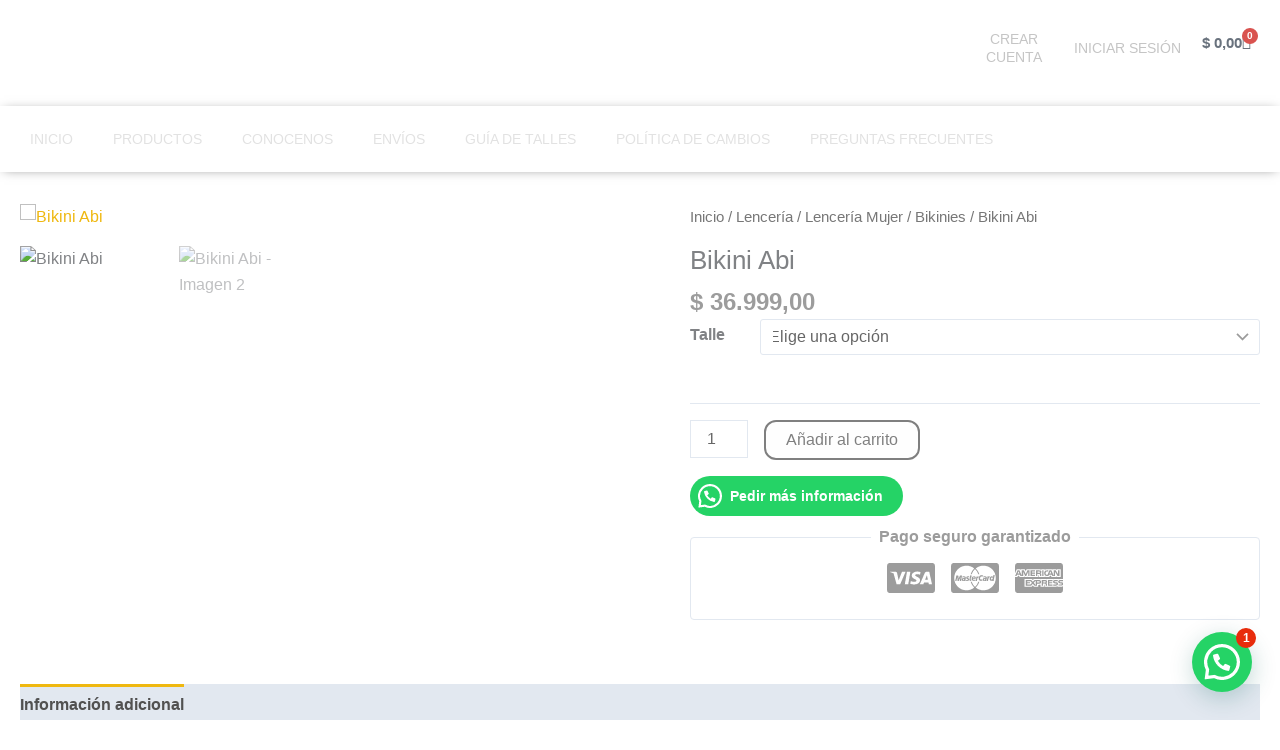

--- FILE ---
content_type: text/html; charset=UTF-8
request_url: https://estiloglambernal.ar/tienda/bikini-abi/
body_size: 65080
content:
<!DOCTYPE html>
<html lang="es">
<head>
<meta charset="UTF-8">
<meta name="viewport" content="width=device-width, initial-scale=1">
	<link rel="profile" href="https://gmpg.org/xfn/11"> 
	<title>Bikini Abi &#8211; Estilo Glam</title>
<meta name='robots' content='max-image-preview:large' />
<link rel="alternate" type="application/rss+xml" title="Estilo Glam &raquo; Feed" href="https://estiloglambernal.ar/feed/" />
<link rel="alternate" type="application/rss+xml" title="Estilo Glam &raquo; Feed de los comentarios" href="https://estiloglambernal.ar/comments/feed/" />
<link rel="alternate" title="oEmbed (JSON)" type="application/json+oembed" href="https://estiloglambernal.ar/wp-json/oembed/1.0/embed?url=https%3A%2F%2Festiloglambernal.ar%2Ftienda%2Fbikini-abi%2F" />
<link rel="alternate" title="oEmbed (XML)" type="text/xml+oembed" href="https://estiloglambernal.ar/wp-json/oembed/1.0/embed?url=https%3A%2F%2Festiloglambernal.ar%2Ftienda%2Fbikini-abi%2F&#038;format=xml" />
<style id='wp-img-auto-sizes-contain-inline-css'>
img:is([sizes=auto i],[sizes^="auto," i]){contain-intrinsic-size:3000px 1500px}
/*# sourceURL=wp-img-auto-sizes-contain-inline-css */
</style>
<link rel='stylesheet' id='astra-theme-css-css' href='https://estiloglambernal.ar/wp-content/themes/astra/assets/css/minified/main.min.css?ver=4.12.0' media='all' />
<style id='astra-theme-css-inline-css'>
:root{--ast-post-nav-space:0;--ast-container-default-xlg-padding:3em;--ast-container-default-lg-padding:3em;--ast-container-default-slg-padding:2em;--ast-container-default-md-padding:3em;--ast-container-default-sm-padding:3em;--ast-container-default-xs-padding:2.4em;--ast-container-default-xxs-padding:1.8em;--ast-code-block-background:#ECEFF3;--ast-comment-inputs-background:#F9FAFB;--ast-normal-container-width:1200px;--ast-narrow-container-width:750px;--ast-blog-title-font-weight:normal;--ast-blog-meta-weight:inherit;--ast-global-color-primary:var(--ast-global-color-5);--ast-global-color-secondary:var(--ast-global-color-4);--ast-global-color-alternate-background:var(--ast-global-color-7);--ast-global-color-subtle-background:var(--ast-global-color-6);--ast-bg-style-guide:var( --ast-global-color-secondary,--ast-global-color-5 );--ast-shadow-style-guide:0px 0px 4px 0 #00000057;--ast-global-dark-bg-style:#fff;--ast-global-dark-lfs:#fbfbfb;--ast-widget-bg-color:#fafafa;--ast-wc-container-head-bg-color:#fbfbfb;--ast-title-layout-bg:#eeeeee;--ast-search-border-color:#e7e7e7;--ast-lifter-hover-bg:#e6e6e6;--ast-gallery-block-color:#000;--srfm-color-input-label:var(--ast-global-color-2);}html{font-size:100%;}a{color:var(--ast-global-color-0);}a:hover,a:focus{color:var(--ast-global-color-1);}body,button,input,select,textarea,.ast-button,.ast-custom-button{font-family:Verdana,Helvetica,Arial,sans-serif;font-weight:400;font-size:16px;font-size:1rem;line-height:var(--ast-body-line-height,1.65em);}blockquote{color:var(--ast-global-color-3);}h1,h2,h3,h4,h5,h6,.entry-content :where(h1,h2,h3,h4,h5,h6),.site-title,.site-title a{font-family:Verdana,Helvetica,Arial,sans-serif;font-weight:700;}.ast-site-identity .site-title a{color:var(--ast-global-color-2);}.site-title{font-size:26px;font-size:1.625rem;display:block;}.site-header .site-description{font-size:15px;font-size:0.9375rem;display:none;}.entry-title{font-size:26px;font-size:1.625rem;}.archive .ast-article-post .ast-article-inner,.blog .ast-article-post .ast-article-inner,.archive .ast-article-post .ast-article-inner:hover,.blog .ast-article-post .ast-article-inner:hover{overflow:hidden;}h1,.entry-content :where(h1){font-size:40px;font-size:2.5rem;font-weight:700;font-family:Verdana,Helvetica,Arial,sans-serif;line-height:1.4em;}h2,.entry-content :where(h2){font-size:32px;font-size:2rem;font-weight:700;font-family:Verdana,Helvetica,Arial,sans-serif;line-height:1.3em;}h3,.entry-content :where(h3){font-size:26px;font-size:1.625rem;font-weight:700;font-family:Verdana,Helvetica,Arial,sans-serif;line-height:1.3em;}h4,.entry-content :where(h4){font-size:24px;font-size:1.5rem;line-height:1.2em;font-weight:700;font-family:Verdana,Helvetica,Arial,sans-serif;}h5,.entry-content :where(h5){font-size:20px;font-size:1.25rem;line-height:1.2em;font-weight:700;font-family:Verdana,Helvetica,Arial,sans-serif;}h6,.entry-content :where(h6){font-size:16px;font-size:1rem;line-height:1.25em;font-weight:700;font-family:Verdana,Helvetica,Arial,sans-serif;}::selection{background-color:var(--ast-global-color-0);color:#000000;}body,h1,h2,h3,h4,h5,h6,.entry-title a,.entry-content :where(h1,h2,h3,h4,h5,h6){color:var(--ast-global-color-3);}.tagcloud a:hover,.tagcloud a:focus,.tagcloud a.current-item{color:#000000;border-color:var(--ast-global-color-0);background-color:var(--ast-global-color-0);}input:focus,input[type="text"]:focus,input[type="email"]:focus,input[type="url"]:focus,input[type="password"]:focus,input[type="reset"]:focus,input[type="search"]:focus,textarea:focus{border-color:var(--ast-global-color-0);}input[type="radio"]:checked,input[type=reset],input[type="checkbox"]:checked,input[type="checkbox"]:hover:checked,input[type="checkbox"]:focus:checked,input[type=range]::-webkit-slider-thumb{border-color:var(--ast-global-color-0);background-color:var(--ast-global-color-0);box-shadow:none;}.site-footer a:hover + .post-count,.site-footer a:focus + .post-count{background:var(--ast-global-color-0);border-color:var(--ast-global-color-0);}.single .nav-links .nav-previous,.single .nav-links .nav-next{color:var(--ast-global-color-0);}.entry-meta,.entry-meta *{line-height:1.45;color:var(--ast-global-color-0);}.entry-meta a:not(.ast-button):hover,.entry-meta a:not(.ast-button):hover *,.entry-meta a:not(.ast-button):focus,.entry-meta a:not(.ast-button):focus *,.page-links > .page-link,.page-links .page-link:hover,.post-navigation a:hover{color:var(--ast-global-color-1);}#cat option,.secondary .calendar_wrap thead a,.secondary .calendar_wrap thead a:visited{color:var(--ast-global-color-0);}.secondary .calendar_wrap #today,.ast-progress-val span{background:var(--ast-global-color-0);}.secondary a:hover + .post-count,.secondary a:focus + .post-count{background:var(--ast-global-color-0);border-color:var(--ast-global-color-0);}.calendar_wrap #today > a{color:#000000;}.page-links .page-link,.single .post-navigation a{color:var(--ast-global-color-0);}.ast-search-menu-icon .search-form button.search-submit{padding:0 4px;}.ast-search-menu-icon form.search-form{padding-right:0;}.ast-search-menu-icon.slide-search input.search-field{width:0;}.ast-header-search .ast-search-menu-icon.ast-dropdown-active .search-form,.ast-header-search .ast-search-menu-icon.ast-dropdown-active .search-field:focus{transition:all 0.2s;}.search-form input.search-field:focus{outline:none;}.ast-archive-title{color:var(--ast-global-color-2);}.widget-title,.widget .wp-block-heading{font-size:22px;font-size:1.375rem;color:var(--ast-global-color-2);}.ast-single-post .entry-content a,.ast-comment-content a:not(.ast-comment-edit-reply-wrap a),.woocommerce-js .woocommerce-product-details__short-description a{text-decoration:underline;}.ast-single-post .wp-block-button .wp-block-button__link,.ast-single-post .elementor-widget-button .elementor-button,.ast-single-post .entry-content .uagb-tab a,.ast-single-post .entry-content .uagb-ifb-cta a,.ast-single-post .entry-content .wp-block-uagb-buttons a,.ast-single-post .entry-content .uabb-module-content a,.ast-single-post .entry-content .uagb-post-grid a,.ast-single-post .entry-content .uagb-timeline a,.ast-single-post .entry-content .uagb-toc__wrap a,.ast-single-post .entry-content .uagb-taxomony-box a,.ast-single-post .entry-content .woocommerce a,.entry-content .wp-block-latest-posts > li > a,.ast-single-post .entry-content .wp-block-file__button,a.ast-post-filter-single,.ast-single-post .wp-block-buttons .wp-block-button.is-style-outline .wp-block-button__link,.ast-single-post .ast-comment-content .comment-reply-link,.ast-single-post .ast-comment-content .comment-edit-link,.entry-content [CLASS*="wc-block"] .wc-block-components-button,.entry-content [CLASS*="wc-block"] .wc-block-components-totals-coupon-link,.entry-content [CLASS*="wc-block"] .wc-block-components-product-name{text-decoration:none;}.ast-search-menu-icon.slide-search a:focus-visible:focus-visible,.astra-search-icon:focus-visible,#close:focus-visible,a:focus-visible,.ast-menu-toggle:focus-visible,.site .skip-link:focus-visible,.wp-block-loginout input:focus-visible,.wp-block-search.wp-block-search__button-inside .wp-block-search__inside-wrapper,.ast-header-navigation-arrow:focus-visible,.woocommerce .wc-proceed-to-checkout > .checkout-button:focus-visible,.woocommerce .woocommerce-MyAccount-navigation ul li a:focus-visible,.ast-orders-table__row .ast-orders-table__cell:focus-visible,.woocommerce .woocommerce-order-details .order-again > .button:focus-visible,.woocommerce .woocommerce-message a.button.wc-forward:focus-visible,.woocommerce #minus_qty:focus-visible,.woocommerce #plus_qty:focus-visible,a#ast-apply-coupon:focus-visible,.woocommerce .woocommerce-info a:focus-visible,.woocommerce .astra-shop-summary-wrap a:focus-visible,.woocommerce a.wc-forward:focus-visible,#ast-apply-coupon:focus-visible,.woocommerce-js .woocommerce-mini-cart-item a.remove:focus-visible,#close:focus-visible,.button.search-submit:focus-visible,#search_submit:focus,.normal-search:focus-visible,.ast-header-account-wrap:focus-visible,.woocommerce .ast-on-card-button.ast-quick-view-trigger:focus,.astra-cart-drawer-close:focus,.ast-single-variation:focus,.ast-woocommerce-product-gallery__image:focus,.ast-button:focus,.woocommerce-product-gallery--with-images [data-controls="prev"]:focus-visible,.woocommerce-product-gallery--with-images [data-controls="next"]:focus-visible,.ast-builder-button-wrap:has(.ast-custom-button-link:focus),.ast-builder-button-wrap .ast-custom-button-link:focus{outline-style:dotted;outline-color:inherit;outline-width:thin;}input:focus,input[type="text"]:focus,input[type="email"]:focus,input[type="url"]:focus,input[type="password"]:focus,input[type="reset"]:focus,input[type="search"]:focus,input[type="number"]:focus,textarea:focus,.wp-block-search__input:focus,[data-section="section-header-mobile-trigger"] .ast-button-wrap .ast-mobile-menu-trigger-minimal:focus,.ast-mobile-popup-drawer.active .menu-toggle-close:focus,.woocommerce-ordering select.orderby:focus,#ast-scroll-top:focus,#coupon_code:focus,.woocommerce-page #comment:focus,.woocommerce #reviews #respond input#submit:focus,.woocommerce a.add_to_cart_button:focus,.woocommerce .button.single_add_to_cart_button:focus,.woocommerce .woocommerce-cart-form button:focus,.woocommerce .woocommerce-cart-form__cart-item .quantity .qty:focus,.woocommerce .woocommerce-billing-fields .woocommerce-billing-fields__field-wrapper .woocommerce-input-wrapper > .input-text:focus,.woocommerce #order_comments:focus,.woocommerce #place_order:focus,.woocommerce .woocommerce-address-fields .woocommerce-address-fields__field-wrapper .woocommerce-input-wrapper > .input-text:focus,.woocommerce .woocommerce-MyAccount-content form button:focus,.woocommerce .woocommerce-MyAccount-content .woocommerce-EditAccountForm .woocommerce-form-row .woocommerce-Input.input-text:focus,.woocommerce .ast-woocommerce-container .woocommerce-pagination ul.page-numbers li a:focus,body #content .woocommerce form .form-row .select2-container--default .select2-selection--single:focus,#ast-coupon-code:focus,.woocommerce.woocommerce-js .quantity input[type=number]:focus,.woocommerce-js .woocommerce-mini-cart-item .quantity input[type=number]:focus,.woocommerce p#ast-coupon-trigger:focus{border-style:dotted;border-color:inherit;border-width:thin;}input{outline:none;}.woocommerce-js input[type=text]:focus,.woocommerce-js input[type=email]:focus,.woocommerce-js textarea:focus,input[type=number]:focus,.comments-area textarea#comment:focus,.comments-area textarea#comment:active,.comments-area .ast-comment-formwrap input[type="text"]:focus,.comments-area .ast-comment-formwrap input[type="text"]:active{outline-style:unset;outline-color:inherit;outline-width:thin;}.ast-logo-title-inline .site-logo-img{padding-right:1em;}body .ast-oembed-container *{position:absolute;top:0;width:100%;height:100%;left:0;}body .wp-block-embed-pocket-casts .ast-oembed-container *{position:unset;}.ast-single-post-featured-section + article {margin-top: 2em;}.site-content .ast-single-post-featured-section img {width: 100%;overflow: hidden;object-fit: cover;}.site > .ast-single-related-posts-container {margin-top: 0;}@media (min-width: 922px) {.ast-desktop .ast-container--narrow {max-width: var(--ast-narrow-container-width);margin: 0 auto;}}.ast-page-builder-template .hentry {margin: 0;}.ast-page-builder-template .site-content > .ast-container {max-width: 100%;padding: 0;}.ast-page-builder-template .site .site-content #primary {padding: 0;margin: 0;}.ast-page-builder-template .no-results {text-align: center;margin: 4em auto;}.ast-page-builder-template .ast-pagination {padding: 2em;}.ast-page-builder-template .entry-header.ast-no-title.ast-no-thumbnail {margin-top: 0;}.ast-page-builder-template .entry-header.ast-header-without-markup {margin-top: 0;margin-bottom: 0;}.ast-page-builder-template .entry-header.ast-no-title.ast-no-meta {margin-bottom: 0;}.ast-page-builder-template.single .post-navigation {padding-bottom: 2em;}.ast-page-builder-template.single-post .site-content > .ast-container {max-width: 100%;}.ast-page-builder-template .entry-header {margin-top: 2em;margin-left: auto;margin-right: auto;}.ast-single-post.ast-page-builder-template .site-main > article,.woocommerce.ast-page-builder-template .site-main {padding-top: 2em;padding-left: 20px;padding-right: 20px;}.ast-page-builder-template .ast-archive-description {margin: 2em auto 0;padding-left: 20px;padding-right: 20px;}.ast-page-builder-template .ast-row {margin-left: 0;margin-right: 0;}.single.ast-page-builder-template .entry-header + .entry-content,.single.ast-page-builder-template .ast-single-entry-banner + .site-content article .entry-content {margin-bottom: 2em;}@media(min-width: 921px) {.ast-page-builder-template.archive.ast-right-sidebar .ast-row article,.ast-page-builder-template.archive.ast-left-sidebar .ast-row article {padding-left: 0;padding-right: 0;}}@media (max-width:921.9px){#ast-desktop-header{display:none;}}@media (min-width:922px){#ast-mobile-header{display:none;}}@media( max-width: 420px ) {.single .nav-links .nav-previous,.single .nav-links .nav-next {width: 100%;text-align: center;}}.wp-block-buttons.aligncenter{justify-content:center;}@media (max-width:921px){.ast-theme-transparent-header #primary,.ast-theme-transparent-header #secondary{padding:0;}}@media (max-width:921px){.ast-plain-container.ast-no-sidebar #primary{padding:0;}}.ast-plain-container.ast-no-sidebar #primary{margin-top:0;margin-bottom:0;}@media (min-width:1200px){.ast-plain-container.ast-no-sidebar #primary{margin-top:60px;margin-bottom:60px;}}.wp-block-button.is-style-outline .wp-block-button__link{border-color:#000000;border-top-width:2px;border-right-width:2px;border-bottom-width:2px;border-left-width:2px;}div.wp-block-button.is-style-outline > .wp-block-button__link:not(.has-text-color),div.wp-block-button.wp-block-button__link.is-style-outline:not(.has-text-color){color:#000000;}.wp-block-button.is-style-outline .wp-block-button__link:hover,.wp-block-buttons .wp-block-button.is-style-outline .wp-block-button__link:focus,.wp-block-buttons .wp-block-button.is-style-outline > .wp-block-button__link:not(.has-text-color):hover,.wp-block-buttons .wp-block-button.wp-block-button__link.is-style-outline:not(.has-text-color):hover{color:#ffffff;background-color:#000000;border-color:#000000;}.post-page-numbers.current .page-link,.ast-pagination .page-numbers.current{color:#000000;border-color:var(--ast-global-color-0);background-color:var(--ast-global-color-0);}.wp-block-button.is-style-outline .wp-block-button__link{border-top-width:2px;border-right-width:2px;border-bottom-width:2px;border-left-width:2px;}.wp-block-button.is-style-outline .wp-block-button__link.wp-element-button,.ast-outline-button{border-color:#000000;font-family:inherit;font-weight:500;font-size:16px;font-size:1rem;line-height:1em;border-top-left-radius:12px;border-top-right-radius:12px;border-bottom-right-radius:12px;border-bottom-left-radius:12px;}.wp-block-buttons .wp-block-button.is-style-outline > .wp-block-button__link:not(.has-text-color),.wp-block-buttons .wp-block-button.wp-block-button__link.is-style-outline:not(.has-text-color),.ast-outline-button{color:#000000;}.wp-block-button.is-style-outline .wp-block-button__link:hover,.wp-block-buttons .wp-block-button.is-style-outline .wp-block-button__link:focus,.wp-block-buttons .wp-block-button.is-style-outline > .wp-block-button__link:not(.has-text-color):hover,.wp-block-buttons .wp-block-button.wp-block-button__link.is-style-outline:not(.has-text-color):hover,.ast-outline-button:hover,.ast-outline-button:focus,.wp-block-uagb-buttons-child .uagb-buttons-repeater.ast-outline-button:hover,.wp-block-uagb-buttons-child .uagb-buttons-repeater.ast-outline-button:focus{color:#ffffff;background-color:#000000;border-color:#000000;}.wp-block-button .wp-block-button__link.wp-element-button.is-style-outline:not(.has-background),.wp-block-button.is-style-outline>.wp-block-button__link.wp-element-button:not(.has-background),.ast-outline-button{background-color:#fefefe;}.entry-content[data-ast-blocks-layout] > figure{margin-bottom:1em;}h1.widget-title{font-weight:700;}h2.widget-title{font-weight:700;}h3.widget-title{font-weight:700;}.elementor-widget-container .elementor-loop-container .e-loop-item[data-elementor-type="loop-item"]{width:100%;} .ast-desktop .review-count{margin-left:-40px;margin-right:auto;}#page{display:flex;flex-direction:column;min-height:100vh;}.ast-404-layout-1 h1.page-title{color:var(--ast-global-color-2);}.single .post-navigation a{line-height:1em;height:inherit;}.error-404 .page-sub-title{font-size:1.5rem;font-weight:inherit;}.search .site-content .content-area .search-form{margin-bottom:0;}#page .site-content{flex-grow:1;}.widget{margin-bottom:1.25em;}#secondary li{line-height:1.5em;}#secondary .wp-block-group h2{margin-bottom:0.7em;}#secondary h2{font-size:1.7rem;}.ast-separate-container .ast-article-post,.ast-separate-container .ast-article-single,.ast-separate-container .comment-respond{padding:3em;}.ast-separate-container .ast-article-single .ast-article-single{padding:0;}.ast-article-single .wp-block-post-template-is-layout-grid{padding-left:0;}.ast-separate-container .comments-title,.ast-narrow-container .comments-title{padding:1.5em 2em;}.ast-page-builder-template .comment-form-textarea,.ast-comment-formwrap .ast-grid-common-col{padding:0;}.ast-comment-formwrap{padding:0;display:inline-flex;column-gap:20px;width:100%;margin-left:0;margin-right:0;}.comments-area textarea#comment:focus,.comments-area textarea#comment:active,.comments-area .ast-comment-formwrap input[type="text"]:focus,.comments-area .ast-comment-formwrap input[type="text"]:active {box-shadow:none;outline:none;}.archive.ast-page-builder-template .entry-header{margin-top:2em;}.ast-page-builder-template .ast-comment-formwrap{width:100%;}.entry-title{margin-bottom:0.5em;}.ast-archive-description p{font-size:inherit;font-weight:inherit;line-height:inherit;}.ast-separate-container .ast-comment-list li.depth-1,.hentry{margin-bottom:2em;}@media (min-width:921px){.ast-left-sidebar.ast-page-builder-template #secondary,.archive.ast-right-sidebar.ast-page-builder-template .site-main{padding-left:20px;padding-right:20px;}}@media (max-width:544px){.ast-comment-formwrap.ast-row{column-gap:10px;display:inline-block;}#ast-commentform .ast-grid-common-col{position:relative;width:100%;}}@media (min-width:1201px){.ast-separate-container .ast-article-post,.ast-separate-container .ast-article-single,.ast-separate-container .ast-author-box,.ast-separate-container .ast-404-layout-1,.ast-separate-container .no-results{padding:3em;}}@media (max-width:921px){.ast-left-sidebar #content > .ast-container{display:flex;flex-direction:column-reverse;width:100%;}}@media (min-width:922px){.ast-separate-container.ast-right-sidebar #primary,.ast-separate-container.ast-left-sidebar #primary{border:0;}.search-no-results.ast-separate-container #primary{margin-bottom:4em;}}.wp-block-button .wp-block-button__link{color:#000000;}.wp-block-button .wp-block-button__link:hover,.wp-block-button .wp-block-button__link:focus{color:#ffffff;background-color:#000000;border-color:#000000;}.elementor-widget-heading h1.elementor-heading-title{line-height:1.4em;}.elementor-widget-heading h2.elementor-heading-title{line-height:1.3em;}.elementor-widget-heading h3.elementor-heading-title{line-height:1.3em;}.elementor-widget-heading h4.elementor-heading-title{line-height:1.2em;}.elementor-widget-heading h5.elementor-heading-title{line-height:1.2em;}.elementor-widget-heading h6.elementor-heading-title{line-height:1.25em;}.wp-block-button .wp-block-button__link,.wp-block-search .wp-block-search__button,body .wp-block-file .wp-block-file__button{border-style:solid;border-top-width:2px;border-right-width:2px;border-left-width:2px;border-bottom-width:2px;border-color:#000000;background-color:#fefefe;color:#000000;font-family:inherit;font-weight:500;line-height:1em;font-size:16px;font-size:1rem;border-top-left-radius:12px;border-top-right-radius:12px;border-bottom-right-radius:12px;border-bottom-left-radius:12px;padding-top:15px;padding-right:30px;padding-bottom:15px;padding-left:30px;}@media (max-width:921px){.wp-block-button .wp-block-button__link,.wp-block-search .wp-block-search__button,body .wp-block-file .wp-block-file__button{padding-top:14px;padding-right:28px;padding-bottom:14px;padding-left:28px;}}@media (max-width:544px){.wp-block-button .wp-block-button__link,.wp-block-search .wp-block-search__button,body .wp-block-file .wp-block-file__button{padding-top:12px;padding-right:24px;padding-bottom:12px;padding-left:24px;}}.menu-toggle,button,.ast-button,.ast-custom-button,.button,input#submit,input[type="button"],input[type="submit"],input[type="reset"],form[CLASS*="wp-block-search__"].wp-block-search .wp-block-search__inside-wrapper .wp-block-search__button,body .wp-block-file .wp-block-file__button,.search .search-submit,.woocommerce-js a.button,.woocommerce button.button,.woocommerce .woocommerce-message a.button,.woocommerce #respond input#submit.alt,.woocommerce input.button.alt,.woocommerce input.button,.woocommerce input.button:disabled,.woocommerce input.button:disabled[disabled],.woocommerce input.button:disabled:hover,.woocommerce input.button:disabled[disabled]:hover,.woocommerce #respond input#submit,.woocommerce button.button.alt.disabled,.wc-block-grid__products .wc-block-grid__product .wp-block-button__link,.wc-block-grid__product-onsale,[CLASS*="wc-block"] button,.woocommerce-js .astra-cart-drawer .astra-cart-drawer-content .woocommerce-mini-cart__buttons .button:not(.checkout):not(.ast-continue-shopping),.woocommerce-js .astra-cart-drawer .astra-cart-drawer-content .woocommerce-mini-cart__buttons a.checkout,.woocommerce button.button.alt.disabled.wc-variation-selection-needed,[CLASS*="wc-block"] .wc-block-components-button{border-style:solid;border-top-width:2px;border-right-width:2px;border-left-width:2px;border-bottom-width:2px;color:#000000;border-color:#000000;background-color:#fefefe;padding-top:15px;padding-right:30px;padding-bottom:15px;padding-left:30px;font-family:inherit;font-weight:500;font-size:16px;font-size:1rem;line-height:1em;border-top-left-radius:12px;border-top-right-radius:12px;border-bottom-right-radius:12px;border-bottom-left-radius:12px;}button:focus,.menu-toggle:hover,button:hover,.ast-button:hover,.ast-custom-button:hover .button:hover,.ast-custom-button:hover ,input[type=reset]:hover,input[type=reset]:focus,input#submit:hover,input#submit:focus,input[type="button"]:hover,input[type="button"]:focus,input[type="submit"]:hover,input[type="submit"]:focus,form[CLASS*="wp-block-search__"].wp-block-search .wp-block-search__inside-wrapper .wp-block-search__button:hover,form[CLASS*="wp-block-search__"].wp-block-search .wp-block-search__inside-wrapper .wp-block-search__button:focus,body .wp-block-file .wp-block-file__button:hover,body .wp-block-file .wp-block-file__button:focus,.woocommerce-js a.button:hover,.woocommerce button.button:hover,.woocommerce .woocommerce-message a.button:hover,.woocommerce #respond input#submit:hover,.woocommerce #respond input#submit.alt:hover,.woocommerce input.button.alt:hover,.woocommerce input.button:hover,.woocommerce button.button.alt.disabled:hover,.wc-block-grid__products .wc-block-grid__product .wp-block-button__link:hover,[CLASS*="wc-block"] button:hover,.woocommerce-js .astra-cart-drawer .astra-cart-drawer-content .woocommerce-mini-cart__buttons .button:not(.checkout):not(.ast-continue-shopping):hover,.woocommerce-js .astra-cart-drawer .astra-cart-drawer-content .woocommerce-mini-cart__buttons a.checkout:hover,.woocommerce button.button.alt.disabled.wc-variation-selection-needed:hover,[CLASS*="wc-block"] .wc-block-components-button:hover,[CLASS*="wc-block"] .wc-block-components-button:focus{color:#ffffff;background-color:#000000;border-color:#000000;}form[CLASS*="wp-block-search__"].wp-block-search .wp-block-search__inside-wrapper .wp-block-search__button.has-icon{padding-top:calc(15px - 3px);padding-right:calc(30px - 3px);padding-bottom:calc(15px - 3px);padding-left:calc(30px - 3px);}@media (max-width:921px){.menu-toggle,button,.ast-button,.ast-custom-button,.button,input#submit,input[type="button"],input[type="submit"],input[type="reset"],form[CLASS*="wp-block-search__"].wp-block-search .wp-block-search__inside-wrapper .wp-block-search__button,body .wp-block-file .wp-block-file__button,.search .search-submit,.woocommerce-js a.button,.woocommerce button.button,.woocommerce .woocommerce-message a.button,.woocommerce #respond input#submit.alt,.woocommerce input.button.alt,.woocommerce input.button,.woocommerce input.button:disabled,.woocommerce input.button:disabled[disabled],.woocommerce input.button:disabled:hover,.woocommerce input.button:disabled[disabled]:hover,.woocommerce #respond input#submit,.woocommerce button.button.alt.disabled,.wc-block-grid__products .wc-block-grid__product .wp-block-button__link,.wc-block-grid__product-onsale,[CLASS*="wc-block"] button,.woocommerce-js .astra-cart-drawer .astra-cart-drawer-content .woocommerce-mini-cart__buttons .button:not(.checkout):not(.ast-continue-shopping),.woocommerce-js .astra-cart-drawer .astra-cart-drawer-content .woocommerce-mini-cart__buttons a.checkout,.woocommerce button.button.alt.disabled.wc-variation-selection-needed,[CLASS*="wc-block"] .wc-block-components-button{padding-top:14px;padding-right:28px;padding-bottom:14px;padding-left:28px;}}@media (max-width:544px){.menu-toggle,button,.ast-button,.ast-custom-button,.button,input#submit,input[type="button"],input[type="submit"],input[type="reset"],form[CLASS*="wp-block-search__"].wp-block-search .wp-block-search__inside-wrapper .wp-block-search__button,body .wp-block-file .wp-block-file__button,.search .search-submit,.woocommerce-js a.button,.woocommerce button.button,.woocommerce .woocommerce-message a.button,.woocommerce #respond input#submit.alt,.woocommerce input.button.alt,.woocommerce input.button,.woocommerce input.button:disabled,.woocommerce input.button:disabled[disabled],.woocommerce input.button:disabled:hover,.woocommerce input.button:disabled[disabled]:hover,.woocommerce #respond input#submit,.woocommerce button.button.alt.disabled,.wc-block-grid__products .wc-block-grid__product .wp-block-button__link,.wc-block-grid__product-onsale,[CLASS*="wc-block"] button,.woocommerce-js .astra-cart-drawer .astra-cart-drawer-content .woocommerce-mini-cart__buttons .button:not(.checkout):not(.ast-continue-shopping),.woocommerce-js .astra-cart-drawer .astra-cart-drawer-content .woocommerce-mini-cart__buttons a.checkout,.woocommerce button.button.alt.disabled.wc-variation-selection-needed,[CLASS*="wc-block"] .wc-block-components-button{padding-top:12px;padding-right:24px;padding-bottom:12px;padding-left:24px;}}@media (max-width:921px){.ast-mobile-header-stack .main-header-bar .ast-search-menu-icon{display:inline-block;}.ast-header-break-point.ast-header-custom-item-outside .ast-mobile-header-stack .main-header-bar .ast-search-icon{margin:0;}.ast-comment-avatar-wrap img{max-width:2.5em;}.ast-comment-meta{padding:0 1.8888em 1.3333em;}.ast-separate-container .ast-comment-list li.depth-1{padding:1.5em 2.14em;}.ast-separate-container .comment-respond{padding:2em 2.14em;}}@media (min-width:544px){.ast-container{max-width:100%;}}@media (max-width:544px){.ast-separate-container .ast-article-post,.ast-separate-container .ast-article-single,.ast-separate-container .comments-title,.ast-separate-container .ast-archive-description{padding:1.5em 1em;}.ast-separate-container #content .ast-container{padding-left:0.54em;padding-right:0.54em;}.ast-separate-container .ast-comment-list .bypostauthor{padding:.5em;}.ast-search-menu-icon.ast-dropdown-active .search-field{width:170px;}} #ast-mobile-header .ast-site-header-cart-li a{pointer-events:none;}.ast-separate-container{background-color:#ffffff;background-image:none;}@media (max-width:921px){.site-title{display:block;}.site-header .site-description{display:none;}h1,.entry-content :where(h1){font-size:30px;}h2,.entry-content :where(h2){font-size:25px;}h3,.entry-content :where(h3){font-size:20px;}}@media (max-width:544px){.site-title{display:block;}.site-header .site-description{display:none;}h1,.entry-content :where(h1){font-size:30px;}h2,.entry-content :where(h2){font-size:25px;}h3,.entry-content :where(h3){font-size:20px;}}@media (max-width:921px){html{font-size:91.2%;}}@media (max-width:544px){html{font-size:91.2%;}}@media (min-width:922px){.ast-container{max-width:1240px;}}@media (min-width:922px){.site-content .ast-container{display:flex;}}@media (max-width:921px){.site-content .ast-container{flex-direction:column;}}@media (min-width:922px){.main-header-menu .sub-menu .menu-item.ast-left-align-sub-menu:hover > .sub-menu,.main-header-menu .sub-menu .menu-item.ast-left-align-sub-menu.focus > .sub-menu{margin-left:-0px;}}.site .comments-area{padding-bottom:3em;}.wp-block-file {display: flex;align-items: center;flex-wrap: wrap;justify-content: space-between;}.wp-block-pullquote {border: none;}.wp-block-pullquote blockquote::before {content: "\201D";font-family: "Helvetica",sans-serif;display: flex;transform: rotate( 180deg );font-size: 6rem;font-style: normal;line-height: 1;font-weight: bold;align-items: center;justify-content: center;}.has-text-align-right > blockquote::before {justify-content: flex-start;}.has-text-align-left > blockquote::before {justify-content: flex-end;}figure.wp-block-pullquote.is-style-solid-color blockquote {max-width: 100%;text-align: inherit;}:root {--wp--custom--ast-default-block-top-padding: 3em;--wp--custom--ast-default-block-right-padding: 3em;--wp--custom--ast-default-block-bottom-padding: 3em;--wp--custom--ast-default-block-left-padding: 3em;--wp--custom--ast-container-width: 1200px;--wp--custom--ast-content-width-size: 1200px;--wp--custom--ast-wide-width-size: calc(1200px + var(--wp--custom--ast-default-block-left-padding) + var(--wp--custom--ast-default-block-right-padding));}.ast-narrow-container {--wp--custom--ast-content-width-size: 750px;--wp--custom--ast-wide-width-size: 750px;}@media(max-width: 921px) {:root {--wp--custom--ast-default-block-top-padding: 3em;--wp--custom--ast-default-block-right-padding: 2em;--wp--custom--ast-default-block-bottom-padding: 3em;--wp--custom--ast-default-block-left-padding: 2em;}}@media(max-width: 544px) {:root {--wp--custom--ast-default-block-top-padding: 3em;--wp--custom--ast-default-block-right-padding: 1.5em;--wp--custom--ast-default-block-bottom-padding: 3em;--wp--custom--ast-default-block-left-padding: 1.5em;}}.entry-content > .wp-block-group,.entry-content > .wp-block-cover,.entry-content > .wp-block-columns {padding-top: var(--wp--custom--ast-default-block-top-padding);padding-right: var(--wp--custom--ast-default-block-right-padding);padding-bottom: var(--wp--custom--ast-default-block-bottom-padding);padding-left: var(--wp--custom--ast-default-block-left-padding);}.ast-plain-container.ast-no-sidebar .entry-content > .alignfull,.ast-page-builder-template .ast-no-sidebar .entry-content > .alignfull {margin-left: calc( -50vw + 50%);margin-right: calc( -50vw + 50%);max-width: 100vw;width: 100vw;}.ast-plain-container.ast-no-sidebar .entry-content .alignfull .alignfull,.ast-page-builder-template.ast-no-sidebar .entry-content .alignfull .alignfull,.ast-plain-container.ast-no-sidebar .entry-content .alignfull .alignwide,.ast-page-builder-template.ast-no-sidebar .entry-content .alignfull .alignwide,.ast-plain-container.ast-no-sidebar .entry-content .alignwide .alignfull,.ast-page-builder-template.ast-no-sidebar .entry-content .alignwide .alignfull,.ast-plain-container.ast-no-sidebar .entry-content .alignwide .alignwide,.ast-page-builder-template.ast-no-sidebar .entry-content .alignwide .alignwide,.ast-plain-container.ast-no-sidebar .entry-content .wp-block-column .alignfull,.ast-page-builder-template.ast-no-sidebar .entry-content .wp-block-column .alignfull,.ast-plain-container.ast-no-sidebar .entry-content .wp-block-column .alignwide,.ast-page-builder-template.ast-no-sidebar .entry-content .wp-block-column .alignwide {margin-left: auto;margin-right: auto;width: 100%;}[data-ast-blocks-layout] .wp-block-separator:not(.is-style-dots) {height: 0;}[data-ast-blocks-layout] .wp-block-separator {margin: 20px auto;}[data-ast-blocks-layout] .wp-block-separator:not(.is-style-wide):not(.is-style-dots) {max-width: 100px;}[data-ast-blocks-layout] .wp-block-separator.has-background {padding: 0;}.entry-content[data-ast-blocks-layout] > * {max-width: var(--wp--custom--ast-content-width-size);margin-left: auto;margin-right: auto;}.entry-content[data-ast-blocks-layout] > .alignwide {max-width: var(--wp--custom--ast-wide-width-size);}.entry-content[data-ast-blocks-layout] .alignfull {max-width: none;}.entry-content .wp-block-columns {margin-bottom: 0;}blockquote {margin: 1.5em;border-color: rgba(0,0,0,0.05);}.wp-block-quote:not(.has-text-align-right):not(.has-text-align-center) {border-left: 5px solid rgba(0,0,0,0.05);}.has-text-align-right > blockquote,blockquote.has-text-align-right {border-right: 5px solid rgba(0,0,0,0.05);}.has-text-align-left > blockquote,blockquote.has-text-align-left {border-left: 5px solid rgba(0,0,0,0.05);}.wp-block-site-tagline,.wp-block-latest-posts .read-more {margin-top: 15px;}.wp-block-loginout p label {display: block;}.wp-block-loginout p:not(.login-remember):not(.login-submit) input {width: 100%;}.wp-block-loginout input:focus {border-color: transparent;}.wp-block-loginout input:focus {outline: thin dotted;}.entry-content .wp-block-media-text .wp-block-media-text__content {padding: 0 0 0 8%;}.entry-content .wp-block-media-text.has-media-on-the-right .wp-block-media-text__content {padding: 0 8% 0 0;}.entry-content .wp-block-media-text.has-background .wp-block-media-text__content {padding: 8%;}.entry-content .wp-block-cover:not([class*="background-color"]):not(.has-text-color.has-link-color) .wp-block-cover__inner-container,.entry-content .wp-block-cover:not([class*="background-color"]) .wp-block-cover-image-text,.entry-content .wp-block-cover:not([class*="background-color"]) .wp-block-cover-text,.entry-content .wp-block-cover-image:not([class*="background-color"]) .wp-block-cover__inner-container,.entry-content .wp-block-cover-image:not([class*="background-color"]) .wp-block-cover-image-text,.entry-content .wp-block-cover-image:not([class*="background-color"]) .wp-block-cover-text {color: var(--ast-global-color-primary,var(--ast-global-color-5));}.wp-block-loginout .login-remember input {width: 1.1rem;height: 1.1rem;margin: 0 5px 4px 0;vertical-align: middle;}.wp-block-latest-posts > li > *:first-child,.wp-block-latest-posts:not(.is-grid) > li:first-child {margin-top: 0;}.entry-content > .wp-block-buttons,.entry-content > .wp-block-uagb-buttons {margin-bottom: 1.5em;}.wp-block-search__inside-wrapper .wp-block-search__input {padding: 0 10px;color: var(--ast-global-color-3);background: var(--ast-global-color-primary,var(--ast-global-color-5));border-color: var(--ast-border-color);}.wp-block-latest-posts .read-more {margin-bottom: 1.5em;}.wp-block-search__no-button .wp-block-search__inside-wrapper .wp-block-search__input {padding-top: 5px;padding-bottom: 5px;}.wp-block-latest-posts .wp-block-latest-posts__post-date,.wp-block-latest-posts .wp-block-latest-posts__post-author {font-size: 1rem;}.wp-block-latest-posts > li > *,.wp-block-latest-posts:not(.is-grid) > li {margin-top: 12px;margin-bottom: 12px;}.ast-page-builder-template .entry-content[data-ast-blocks-layout] > .alignwide:where(:not(.uagb-is-root-container):not(.spectra-is-root-container)) > * {max-width: var(--wp--custom--ast-wide-width-size);}.ast-page-builder-template .entry-content[data-ast-blocks-layout] > .inherit-container-width > *,.ast-page-builder-template .entry-content[data-ast-blocks-layout] > *:not(.wp-block-group):where(:not(.uagb-is-root-container):not(.spectra-is-root-container)) > *,.entry-content[data-ast-blocks-layout] > .wp-block-cover .wp-block-cover__inner-container {max-width: var(--wp--custom--ast-content-width-size) ;margin-left: auto;margin-right: auto;}.ast-page-builder-template .entry-content[data-ast-blocks-layout] > *,.ast-page-builder-template .entry-content[data-ast-blocks-layout] > .alignfull:where(:not(.wp-block-group):not(.uagb-is-root-container):not(.spectra-is-root-container)) > * {max-width: none;}.entry-content[data-ast-blocks-layout] .wp-block-cover:not(.alignleft):not(.alignright) {width: auto;}@media(max-width: 1200px) {.ast-separate-container .entry-content > .alignfull,.ast-separate-container .entry-content[data-ast-blocks-layout] > .alignwide,.ast-plain-container .entry-content[data-ast-blocks-layout] > .alignwide,.ast-plain-container .entry-content .alignfull {margin-left: calc(-1 * min(var(--ast-container-default-xlg-padding),20px)) ;margin-right: calc(-1 * min(var(--ast-container-default-xlg-padding),20px));}}@media(min-width: 1201px) {.ast-separate-container .entry-content > .alignfull {margin-left: calc(-1 * var(--ast-container-default-xlg-padding) );margin-right: calc(-1 * var(--ast-container-default-xlg-padding) );}.ast-separate-container .entry-content[data-ast-blocks-layout] > .alignwide,.ast-plain-container .entry-content[data-ast-blocks-layout] > .alignwide {margin-left: calc(-1 * var(--wp--custom--ast-default-block-left-padding) );margin-right: calc(-1 * var(--wp--custom--ast-default-block-right-padding) );}}@media(min-width: 921px) {.ast-separate-container .entry-content .wp-block-group.alignwide:not(.inherit-container-width) > :where(:not(.alignleft):not(.alignright)),.ast-plain-container .entry-content .wp-block-group.alignwide:not(.inherit-container-width) > :where(:not(.alignleft):not(.alignright)) {max-width: calc( var(--wp--custom--ast-content-width-size) + 80px );}.ast-plain-container.ast-right-sidebar .entry-content[data-ast-blocks-layout] .alignfull,.ast-plain-container.ast-left-sidebar .entry-content[data-ast-blocks-layout] .alignfull {margin-left: -60px;margin-right: -60px;}}@media(min-width: 544px) {.entry-content > .alignleft {margin-right: 20px;}.entry-content > .alignright {margin-left: 20px;}}@media (max-width:544px){.wp-block-columns .wp-block-column:not(:last-child){margin-bottom:20px;}.wp-block-latest-posts{margin:0;}}@media( max-width: 600px ) {.entry-content .wp-block-media-text .wp-block-media-text__content,.entry-content .wp-block-media-text.has-media-on-the-right .wp-block-media-text__content {padding: 8% 0 0;}.entry-content .wp-block-media-text.has-background .wp-block-media-text__content {padding: 8%;}}.ast-page-builder-template .entry-header {padding-left: 0;}.ast-narrow-container .site-content .wp-block-uagb-image--align-full .wp-block-uagb-image__figure {max-width: 100%;margin-left: auto;margin-right: auto;}.entry-content ul,.entry-content ol {padding: revert;margin: revert;}:root .has-ast-global-color-0-color{color:var(--ast-global-color-0);}:root .has-ast-global-color-0-background-color{background-color:var(--ast-global-color-0);}:root .wp-block-button .has-ast-global-color-0-color{color:var(--ast-global-color-0);}:root .wp-block-button .has-ast-global-color-0-background-color{background-color:var(--ast-global-color-0);}:root .has-ast-global-color-1-color{color:var(--ast-global-color-1);}:root .has-ast-global-color-1-background-color{background-color:var(--ast-global-color-1);}:root .wp-block-button .has-ast-global-color-1-color{color:var(--ast-global-color-1);}:root .wp-block-button .has-ast-global-color-1-background-color{background-color:var(--ast-global-color-1);}:root .has-ast-global-color-2-color{color:var(--ast-global-color-2);}:root .has-ast-global-color-2-background-color{background-color:var(--ast-global-color-2);}:root .wp-block-button .has-ast-global-color-2-color{color:var(--ast-global-color-2);}:root .wp-block-button .has-ast-global-color-2-background-color{background-color:var(--ast-global-color-2);}:root .has-ast-global-color-3-color{color:var(--ast-global-color-3);}:root .has-ast-global-color-3-background-color{background-color:var(--ast-global-color-3);}:root .wp-block-button .has-ast-global-color-3-color{color:var(--ast-global-color-3);}:root .wp-block-button .has-ast-global-color-3-background-color{background-color:var(--ast-global-color-3);}:root .has-ast-global-color-4-color{color:var(--ast-global-color-4);}:root .has-ast-global-color-4-background-color{background-color:var(--ast-global-color-4);}:root .wp-block-button .has-ast-global-color-4-color{color:var(--ast-global-color-4);}:root .wp-block-button .has-ast-global-color-4-background-color{background-color:var(--ast-global-color-4);}:root .has-ast-global-color-5-color{color:var(--ast-global-color-5);}:root .has-ast-global-color-5-background-color{background-color:var(--ast-global-color-5);}:root .wp-block-button .has-ast-global-color-5-color{color:var(--ast-global-color-5);}:root .wp-block-button .has-ast-global-color-5-background-color{background-color:var(--ast-global-color-5);}:root .has-ast-global-color-6-color{color:var(--ast-global-color-6);}:root .has-ast-global-color-6-background-color{background-color:var(--ast-global-color-6);}:root .wp-block-button .has-ast-global-color-6-color{color:var(--ast-global-color-6);}:root .wp-block-button .has-ast-global-color-6-background-color{background-color:var(--ast-global-color-6);}:root .has-ast-global-color-7-color{color:var(--ast-global-color-7);}:root .has-ast-global-color-7-background-color{background-color:var(--ast-global-color-7);}:root .wp-block-button .has-ast-global-color-7-color{color:var(--ast-global-color-7);}:root .wp-block-button .has-ast-global-color-7-background-color{background-color:var(--ast-global-color-7);}:root .has-ast-global-color-8-color{color:var(--ast-global-color-8);}:root .has-ast-global-color-8-background-color{background-color:var(--ast-global-color-8);}:root .wp-block-button .has-ast-global-color-8-color{color:var(--ast-global-color-8);}:root .wp-block-button .has-ast-global-color-8-background-color{background-color:var(--ast-global-color-8);}:root{--ast-global-color-0:#efb810;--ast-global-color-1:#efb810;--ast-global-color-2:#efb810;--ast-global-color-3:#9c9c9c;--ast-global-color-4:#f9fafb;--ast-global-color-5:#FFFFFF;--ast-global-color-6:#e2e8f0;--ast-global-color-7:#cbd5e1;--ast-global-color-8:#efb810;}:root {--ast-border-color : var(--ast-global-color-6);}.ast-archive-entry-banner {-js-display: flex;display: flex;flex-direction: column;justify-content: center;text-align: center;position: relative;background: var(--ast-title-layout-bg);}.ast-archive-entry-banner[data-banner-width-type="custom"] {margin: 0 auto;width: 100%;}.ast-archive-entry-banner[data-banner-layout="layout-1"] {background: inherit;padding: 20px 0;text-align: left;}body.archive .ast-archive-description{max-width:1200px;width:100%;text-align:left;}body.archive .ast-archive-description .ast-archive-title,body.archive .ast-archive-description .ast-archive-title *{font-weight:600;font-size:32px;font-size:2rem;}body.archive .ast-archive-description > *:not(:last-child){margin-bottom:10px;}@media (max-width:921px){body.archive .ast-archive-description{text-align:left;}}@media (max-width:544px){body.archive .ast-archive-description{text-align:left;}}.ast-breadcrumbs .trail-browse,.ast-breadcrumbs .trail-items,.ast-breadcrumbs .trail-items li{display:inline-block;margin:0;padding:0;border:none;background:inherit;text-indent:0;text-decoration:none;}.ast-breadcrumbs .trail-browse{font-size:inherit;font-style:inherit;font-weight:inherit;color:inherit;}.ast-breadcrumbs .trail-items{list-style:none;}.trail-items li::after{padding:0 0.3em;content:"\00bb";}.trail-items li:last-of-type::after{display:none;}h1,h2,h3,h4,h5,h6,.entry-content :where(h1,h2,h3,h4,h5,h6){color:var(--ast-global-color-2);}.entry-title a{color:var(--ast-global-color-2);}@media (max-width:921px){.ast-builder-grid-row-container.ast-builder-grid-row-tablet-3-firstrow .ast-builder-grid-row > *:first-child,.ast-builder-grid-row-container.ast-builder-grid-row-tablet-3-lastrow .ast-builder-grid-row > *:last-child{grid-column:1 / -1;}}@media (max-width:544px){.ast-builder-grid-row-container.ast-builder-grid-row-mobile-3-firstrow .ast-builder-grid-row > *:first-child,.ast-builder-grid-row-container.ast-builder-grid-row-mobile-3-lastrow .ast-builder-grid-row > *:last-child{grid-column:1 / -1;}}.ast-builder-layout-element[data-section="title_tagline"]{display:flex;}@media (max-width:921px){.ast-header-break-point .ast-builder-layout-element[data-section="title_tagline"]{display:flex;}}@media (max-width:544px){.ast-header-break-point .ast-builder-layout-element[data-section="title_tagline"]{display:flex;}}.ast-builder-menu-1{font-family:inherit;font-weight:inherit;}.ast-builder-menu-1 .menu-item > .menu-link{color:var(--ast-global-color-3);}.ast-builder-menu-1 .menu-item > .ast-menu-toggle{color:var(--ast-global-color-3);}.ast-builder-menu-1 .menu-item:hover > .menu-link,.ast-builder-menu-1 .inline-on-mobile .menu-item:hover > .ast-menu-toggle{color:var(--ast-global-color-1);}.ast-builder-menu-1 .menu-item:hover > .ast-menu-toggle{color:var(--ast-global-color-1);}.ast-builder-menu-1 .menu-item.current-menu-item > .menu-link,.ast-builder-menu-1 .inline-on-mobile .menu-item.current-menu-item > .ast-menu-toggle,.ast-builder-menu-1 .current-menu-ancestor > .menu-link{color:var(--ast-global-color-1);}.ast-builder-menu-1 .menu-item.current-menu-item > .ast-menu-toggle{color:var(--ast-global-color-1);}.ast-builder-menu-1 .sub-menu,.ast-builder-menu-1 .inline-on-mobile .sub-menu{border-top-width:2px;border-bottom-width:0px;border-right-width:0px;border-left-width:0px;border-color:var(--ast-global-color-0);border-style:solid;}.ast-builder-menu-1 .sub-menu .sub-menu{top:-2px;}.ast-builder-menu-1 .main-header-menu > .menu-item > .sub-menu,.ast-builder-menu-1 .main-header-menu > .menu-item > .astra-full-megamenu-wrapper{margin-top:0px;}.ast-desktop .ast-builder-menu-1 .main-header-menu > .menu-item > .sub-menu:before,.ast-desktop .ast-builder-menu-1 .main-header-menu > .menu-item > .astra-full-megamenu-wrapper:before{height:calc( 0px + 2px + 5px );}.ast-desktop .ast-builder-menu-1 .menu-item .sub-menu .menu-link{border-style:none;}@media (max-width:921px){.ast-header-break-point .ast-builder-menu-1 .menu-item.menu-item-has-children > .ast-menu-toggle{top:0;}.ast-builder-menu-1 .inline-on-mobile .menu-item.menu-item-has-children > .ast-menu-toggle{right:-15px;}.ast-builder-menu-1 .menu-item-has-children > .menu-link:after{content:unset;}.ast-builder-menu-1 .main-header-menu > .menu-item > .sub-menu,.ast-builder-menu-1 .main-header-menu > .menu-item > .astra-full-megamenu-wrapper{margin-top:0;}}@media (max-width:544px){.ast-header-break-point .ast-builder-menu-1 .menu-item.menu-item-has-children > .ast-menu-toggle{top:0;}.ast-builder-menu-1 .main-header-menu > .menu-item > .sub-menu,.ast-builder-menu-1 .main-header-menu > .menu-item > .astra-full-megamenu-wrapper{margin-top:0;}}.ast-builder-menu-1{display:flex;}@media (max-width:921px){.ast-header-break-point .ast-builder-menu-1{display:flex;}}@media (max-width:544px){.ast-header-break-point .ast-builder-menu-1{display:flex;}}.site-below-footer-wrap{padding-top:20px;padding-bottom:20px;}.site-below-footer-wrap[data-section="section-below-footer-builder"]{background-color:var(--ast-global-color-5);min-height:80px;border-style:solid;border-width:0px;border-top-width:1px;border-top-color:var(--ast-global-color-subtle-background,--ast-global-color-6);}.site-below-footer-wrap[data-section="section-below-footer-builder"] .ast-builder-grid-row{max-width:1200px;min-height:80px;margin-left:auto;margin-right:auto;}.site-below-footer-wrap[data-section="section-below-footer-builder"] .ast-builder-grid-row,.site-below-footer-wrap[data-section="section-below-footer-builder"] .site-footer-section{align-items:flex-start;}.site-below-footer-wrap[data-section="section-below-footer-builder"].ast-footer-row-inline .site-footer-section{display:flex;margin-bottom:0;}.ast-builder-grid-row-full .ast-builder-grid-row{grid-template-columns:1fr;}@media (max-width:921px){.site-below-footer-wrap[data-section="section-below-footer-builder"].ast-footer-row-tablet-inline .site-footer-section{display:flex;margin-bottom:0;}.site-below-footer-wrap[data-section="section-below-footer-builder"].ast-footer-row-tablet-stack .site-footer-section{display:block;margin-bottom:10px;}.ast-builder-grid-row-container.ast-builder-grid-row-tablet-full .ast-builder-grid-row{grid-template-columns:1fr;}}@media (max-width:544px){.site-below-footer-wrap[data-section="section-below-footer-builder"].ast-footer-row-mobile-inline .site-footer-section{display:flex;margin-bottom:0;}.site-below-footer-wrap[data-section="section-below-footer-builder"].ast-footer-row-mobile-stack .site-footer-section{display:block;margin-bottom:10px;}.ast-builder-grid-row-container.ast-builder-grid-row-mobile-full .ast-builder-grid-row{grid-template-columns:1fr;}}.site-below-footer-wrap[data-section="section-below-footer-builder"]{display:grid;}@media (max-width:921px){.ast-header-break-point .site-below-footer-wrap[data-section="section-below-footer-builder"]{display:grid;}}@media (max-width:544px){.ast-header-break-point .site-below-footer-wrap[data-section="section-below-footer-builder"]{display:grid;}}.ast-footer-copyright{text-align:center;}.ast-footer-copyright.site-footer-focus-item {color:#000000;}@media (max-width:921px){.ast-footer-copyright{text-align:center;}}@media (max-width:544px){.ast-footer-copyright{text-align:center;}}.ast-footer-copyright.site-footer-focus-item {font-size:12px;font-size:0.75rem;}.ast-footer-copyright.ast-builder-layout-element{display:flex;}@media (max-width:921px){.ast-header-break-point .ast-footer-copyright.ast-builder-layout-element{display:flex;}}@media (max-width:544px){.ast-header-break-point .ast-footer-copyright.ast-builder-layout-element{display:flex;}}.footer-widget-area.widget-area.site-footer-focus-item{width:auto;}.ast-footer-row-inline .footer-widget-area.widget-area.site-footer-focus-item{width:100%;}.elementor-posts-container [CLASS*="ast-width-"]{width:100%;}.elementor-template-full-width .ast-container{display:block;}.elementor-screen-only,.screen-reader-text,.screen-reader-text span,.ui-helper-hidden-accessible{top:0 !important;}@media (max-width:544px){.elementor-element .elementor-wc-products .woocommerce[class*="columns-"] ul.products li.product{width:auto;margin:0;}.elementor-element .woocommerce .woocommerce-result-count{float:none;}}.ast-header-break-point .main-header-bar{border-bottom-width:1px;}@media (min-width:922px){.main-header-bar{border-bottom-width:1px;}}.main-header-menu .menu-item, #astra-footer-menu .menu-item, .main-header-bar .ast-masthead-custom-menu-items{-js-display:flex;display:flex;-webkit-box-pack:center;-webkit-justify-content:center;-moz-box-pack:center;-ms-flex-pack:center;justify-content:center;-webkit-box-orient:vertical;-webkit-box-direction:normal;-webkit-flex-direction:column;-moz-box-orient:vertical;-moz-box-direction:normal;-ms-flex-direction:column;flex-direction:column;}.main-header-menu > .menu-item > .menu-link, #astra-footer-menu > .menu-item > .menu-link{height:100%;-webkit-box-align:center;-webkit-align-items:center;-moz-box-align:center;-ms-flex-align:center;align-items:center;-js-display:flex;display:flex;}.ast-header-break-point .main-navigation ul .menu-item .menu-link .icon-arrow:first-of-type svg{top:.2em;margin-top:0px;margin-left:0px;width:.65em;transform:translate(0, -2px) rotateZ(270deg);}.ast-mobile-popup-content .ast-submenu-expanded > .ast-menu-toggle{transform:rotateX(180deg);overflow-y:auto;}@media (min-width:922px){.ast-builder-menu .main-navigation > ul > li:last-child a{margin-right:0;}}.ast-separate-container .ast-article-inner{background-color:transparent;background-image:none;}.ast-separate-container .ast-article-post{background-color:var(--ast-global-color-5);background-image:none;}@media (max-width:921px){.ast-separate-container .ast-article-post{background-color:var(--ast-global-color-5);background-image:none;}}@media (max-width:544px){.ast-separate-container .ast-article-post{background-color:var(--ast-global-color-5);background-image:none;}}.ast-separate-container .ast-article-single:not(.ast-related-post), .woocommerce.ast-separate-container .ast-woocommerce-container, .ast-separate-container .error-404, .ast-separate-container .no-results, .single.ast-separate-container .site-main .ast-author-meta, .ast-separate-container .related-posts-title-wrapper, .ast-separate-container .comments-count-wrapper, .ast-box-layout.ast-plain-container .site-content, .ast-padded-layout.ast-plain-container .site-content, .ast-separate-container .ast-archive-description, .ast-separate-container .comments-area .comment-respond, .ast-separate-container .comments-area .ast-comment-list li, .ast-separate-container .comments-area .comments-title{background-color:var(--ast-global-color-5);background-image:none;}@media (max-width:921px){.ast-separate-container .ast-article-single:not(.ast-related-post), .woocommerce.ast-separate-container .ast-woocommerce-container, .ast-separate-container .error-404, .ast-separate-container .no-results, .single.ast-separate-container .site-main .ast-author-meta, .ast-separate-container .related-posts-title-wrapper, .ast-separate-container .comments-count-wrapper, .ast-box-layout.ast-plain-container .site-content, .ast-padded-layout.ast-plain-container .site-content, .ast-separate-container .ast-archive-description{background-color:var(--ast-global-color-5);background-image:none;}}@media (max-width:544px){.ast-separate-container .ast-article-single:not(.ast-related-post), .woocommerce.ast-separate-container .ast-woocommerce-container, .ast-separate-container .error-404, .ast-separate-container .no-results, .single.ast-separate-container .site-main .ast-author-meta, .ast-separate-container .related-posts-title-wrapper, .ast-separate-container .comments-count-wrapper, .ast-box-layout.ast-plain-container .site-content, .ast-padded-layout.ast-plain-container .site-content, .ast-separate-container .ast-archive-description{background-color:var(--ast-global-color-5);background-image:none;}}.ast-separate-container.ast-two-container #secondary .widget{background-color:var(--ast-global-color-5);background-image:none;}@media (max-width:921px){.ast-separate-container.ast-two-container #secondary .widget{background-color:var(--ast-global-color-5);background-image:none;}}@media (max-width:544px){.ast-separate-container.ast-two-container #secondary .widget{background-color:var(--ast-global-color-5);background-image:none;}}.ast-plain-container, .ast-page-builder-template{background-color:var(--ast-global-color-5);background-image:none;}@media (max-width:921px){.ast-plain-container, .ast-page-builder-template{background-color:var(--ast-global-color-5);background-image:none;}}@media (max-width:544px){.ast-plain-container, .ast-page-builder-template{background-color:var(--ast-global-color-5);background-image:none;}}.ast-mobile-header-content > *,.ast-desktop-header-content > * {padding: 10px 0;height: auto;}.ast-mobile-header-content > *:first-child,.ast-desktop-header-content > *:first-child {padding-top: 10px;}.ast-mobile-header-content > .ast-builder-menu,.ast-desktop-header-content > .ast-builder-menu {padding-top: 0;}.ast-mobile-header-content > *:last-child,.ast-desktop-header-content > *:last-child {padding-bottom: 0;}.ast-mobile-header-content .ast-search-menu-icon.ast-inline-search label,.ast-desktop-header-content .ast-search-menu-icon.ast-inline-search label {width: 100%;}.ast-desktop-header-content .main-header-bar-navigation .ast-submenu-expanded > .ast-menu-toggle::before {transform: rotateX(180deg);}#ast-desktop-header .ast-desktop-header-content,.ast-mobile-header-content .ast-search-icon,.ast-desktop-header-content .ast-search-icon,.ast-mobile-header-wrap .ast-mobile-header-content,.ast-main-header-nav-open.ast-popup-nav-open .ast-mobile-header-wrap .ast-mobile-header-content,.ast-main-header-nav-open.ast-popup-nav-open .ast-desktop-header-content {display: none;}.ast-main-header-nav-open.ast-header-break-point #ast-desktop-header .ast-desktop-header-content,.ast-main-header-nav-open.ast-header-break-point .ast-mobile-header-wrap .ast-mobile-header-content {display: block;}.ast-desktop .ast-desktop-header-content .astra-menu-animation-slide-up > .menu-item > .sub-menu,.ast-desktop .ast-desktop-header-content .astra-menu-animation-slide-up > .menu-item .menu-item > .sub-menu,.ast-desktop .ast-desktop-header-content .astra-menu-animation-slide-down > .menu-item > .sub-menu,.ast-desktop .ast-desktop-header-content .astra-menu-animation-slide-down > .menu-item .menu-item > .sub-menu,.ast-desktop .ast-desktop-header-content .astra-menu-animation-fade > .menu-item > .sub-menu,.ast-desktop .ast-desktop-header-content .astra-menu-animation-fade > .menu-item .menu-item > .sub-menu {opacity: 1;visibility: visible;}.ast-hfb-header.ast-default-menu-enable.ast-header-break-point .ast-mobile-header-wrap .ast-mobile-header-content .main-header-bar-navigation {width: unset;margin: unset;}.ast-mobile-header-content.content-align-flex-end .main-header-bar-navigation .menu-item-has-children > .ast-menu-toggle,.ast-desktop-header-content.content-align-flex-end .main-header-bar-navigation .menu-item-has-children > .ast-menu-toggle {left: calc( 20px - 0.907em);right: auto;}.ast-mobile-header-content .ast-search-menu-icon,.ast-mobile-header-content .ast-search-menu-icon.slide-search,.ast-desktop-header-content .ast-search-menu-icon,.ast-desktop-header-content .ast-search-menu-icon.slide-search {width: 100%;position: relative;display: block;right: auto;transform: none;}.ast-mobile-header-content .ast-search-menu-icon.slide-search .search-form,.ast-mobile-header-content .ast-search-menu-icon .search-form,.ast-desktop-header-content .ast-search-menu-icon.slide-search .search-form,.ast-desktop-header-content .ast-search-menu-icon .search-form {right: 0;visibility: visible;opacity: 1;position: relative;top: auto;transform: none;padding: 0;display: block;overflow: hidden;}.ast-mobile-header-content .ast-search-menu-icon.ast-inline-search .search-field,.ast-mobile-header-content .ast-search-menu-icon .search-field,.ast-desktop-header-content .ast-search-menu-icon.ast-inline-search .search-field,.ast-desktop-header-content .ast-search-menu-icon .search-field {width: 100%;padding-right: 5.5em;}.ast-mobile-header-content .ast-search-menu-icon .search-submit,.ast-desktop-header-content .ast-search-menu-icon .search-submit {display: block;position: absolute;height: 100%;top: 0;right: 0;padding: 0 1em;border-radius: 0;}.ast-hfb-header.ast-default-menu-enable.ast-header-break-point .ast-mobile-header-wrap .ast-mobile-header-content .main-header-bar-navigation ul .sub-menu .menu-link {padding-left: 30px;}.ast-hfb-header.ast-default-menu-enable.ast-header-break-point .ast-mobile-header-wrap .ast-mobile-header-content .main-header-bar-navigation .sub-menu .menu-item .menu-item .menu-link {padding-left: 40px;}.ast-mobile-popup-drawer.active .ast-mobile-popup-inner{background-color:#ffffff;;}.ast-mobile-header-wrap .ast-mobile-header-content, .ast-desktop-header-content{background-color:#ffffff;;}.ast-mobile-popup-content > *, .ast-mobile-header-content > *, .ast-desktop-popup-content > *, .ast-desktop-header-content > *{padding-top:0px;padding-bottom:0px;}.content-align-flex-start .ast-builder-layout-element{justify-content:flex-start;}.content-align-flex-start .main-header-menu{text-align:left;}.ast-mobile-popup-drawer.active .menu-toggle-close{color:#3a3a3a;}.ast-mobile-header-wrap .ast-primary-header-bar,.ast-primary-header-bar .site-primary-header-wrap{min-height:80px;}.ast-desktop .ast-primary-header-bar .main-header-menu > .menu-item{line-height:80px;}.ast-header-break-point #masthead .ast-mobile-header-wrap .ast-primary-header-bar,.ast-header-break-point #masthead .ast-mobile-header-wrap .ast-below-header-bar,.ast-header-break-point #masthead .ast-mobile-header-wrap .ast-above-header-bar{padding-left:20px;padding-right:20px;}.ast-header-break-point .ast-primary-header-bar{border-bottom-width:1px;border-bottom-color:var( --ast-global-color-subtle-background,--ast-global-color-7 );border-bottom-style:solid;}@media (min-width:922px){.ast-primary-header-bar{border-bottom-width:1px;border-bottom-color:var( --ast-global-color-subtle-background,--ast-global-color-7 );border-bottom-style:solid;}}.ast-primary-header-bar{background-color:var( --ast-global-color-primary,--ast-global-color-4 );}.ast-primary-header-bar{display:block;}@media (max-width:921px){.ast-header-break-point .ast-primary-header-bar{display:grid;}}@media (max-width:544px){.ast-header-break-point .ast-primary-header-bar{display:grid;}}[data-section="section-header-mobile-trigger"] .ast-button-wrap .ast-mobile-menu-trigger-minimal{color:var(--ast-global-color-0);border:none;background:transparent;}[data-section="section-header-mobile-trigger"] .ast-button-wrap .mobile-menu-toggle-icon .ast-mobile-svg{width:20px;height:20px;fill:var(--ast-global-color-0);}[data-section="section-header-mobile-trigger"] .ast-button-wrap .mobile-menu-wrap .mobile-menu{color:var(--ast-global-color-0);}.ast-builder-menu-mobile .main-navigation .main-header-menu .menu-item > .menu-link{color:var(--ast-global-color-3);}.ast-builder-menu-mobile .main-navigation .main-header-menu .menu-item > .ast-menu-toggle{color:var(--ast-global-color-3);}.ast-builder-menu-mobile .main-navigation .main-header-menu .menu-item:hover > .menu-link, .ast-builder-menu-mobile .main-navigation .inline-on-mobile .menu-item:hover > .ast-menu-toggle{color:var(--ast-global-color-1);}.ast-builder-menu-mobile .menu-item:hover > .menu-link, .ast-builder-menu-mobile .main-navigation .inline-on-mobile .menu-item:hover > .ast-menu-toggle{color:var(--ast-global-color-1);}.ast-builder-menu-mobile .main-navigation .menu-item:hover > .ast-menu-toggle{color:var(--ast-global-color-1);}.ast-builder-menu-mobile .main-navigation .menu-item.current-menu-item > .menu-link, .ast-builder-menu-mobile .main-navigation .inline-on-mobile .menu-item.current-menu-item > .ast-menu-toggle, .ast-builder-menu-mobile .main-navigation .menu-item.current-menu-ancestor > .menu-link, .ast-builder-menu-mobile .main-navigation .menu-item.current-menu-ancestor > .ast-menu-toggle{color:var(--ast-global-color-1);}.ast-builder-menu-mobile .main-navigation .menu-item.current-menu-item > .ast-menu-toggle{color:var(--ast-global-color-1);}.ast-builder-menu-mobile .main-navigation .menu-item.menu-item-has-children > .ast-menu-toggle{top:0;}.ast-builder-menu-mobile .main-navigation .menu-item-has-children > .menu-link:after{content:unset;}.ast-hfb-header .ast-builder-menu-mobile .main-header-menu, .ast-hfb-header .ast-builder-menu-mobile .main-navigation .menu-item .menu-link, .ast-hfb-header .ast-builder-menu-mobile .main-navigation .menu-item .sub-menu .menu-link{border-style:none;}.ast-builder-menu-mobile .main-navigation .menu-item.menu-item-has-children > .ast-menu-toggle{top:0;}@media (max-width:921px){.ast-builder-menu-mobile .main-navigation .main-header-menu .menu-item > .menu-link{color:var(--ast-global-color-3);}.ast-builder-menu-mobile .main-navigation .main-header-menu .menu-item > .ast-menu-toggle{color:var(--ast-global-color-3);}.ast-builder-menu-mobile .main-navigation .main-header-menu .menu-item:hover > .menu-link, .ast-builder-menu-mobile .main-navigation .inline-on-mobile .menu-item:hover > .ast-menu-toggle{color:var(--ast-global-color-1);background:var(--ast-global-color-4);}.ast-builder-menu-mobile .main-navigation .menu-item:hover > .ast-menu-toggle{color:var(--ast-global-color-1);}.ast-builder-menu-mobile .main-navigation .menu-item.current-menu-item > .menu-link, .ast-builder-menu-mobile .main-navigation .inline-on-mobile .menu-item.current-menu-item > .ast-menu-toggle, .ast-builder-menu-mobile .main-navigation .menu-item.current-menu-ancestor > .menu-link, .ast-builder-menu-mobile .main-navigation .menu-item.current-menu-ancestor > .ast-menu-toggle{color:var(--ast-global-color-1);background:var(--ast-global-color-4);}.ast-builder-menu-mobile .main-navigation .menu-item.current-menu-item > .ast-menu-toggle{color:var(--ast-global-color-1);}.ast-builder-menu-mobile .main-navigation .menu-item.menu-item-has-children > .ast-menu-toggle{top:0;}.ast-builder-menu-mobile .main-navigation .menu-item-has-children > .menu-link:after{content:unset;}.ast-builder-menu-mobile .main-navigation .main-header-menu , .ast-builder-menu-mobile .main-navigation .main-header-menu .menu-link, .ast-builder-menu-mobile .main-navigation .main-header-menu .sub-menu{background-color:var(--ast-global-color-5);}}@media (max-width:544px){.ast-builder-menu-mobile .main-navigation .menu-item.menu-item-has-children > .ast-menu-toggle{top:0;}}.ast-builder-menu-mobile .main-navigation{display:block;}@media (max-width:921px){.ast-header-break-point .ast-builder-menu-mobile .main-navigation{display:block;}}@media (max-width:544px){.ast-header-break-point .ast-builder-menu-mobile .main-navigation{display:block;}}:root{--e-global-color-astglobalcolor0:#efb810;--e-global-color-astglobalcolor1:#efb810;--e-global-color-astglobalcolor2:#efb810;--e-global-color-astglobalcolor3:#9c9c9c;--e-global-color-astglobalcolor4:#f9fafb;--e-global-color-astglobalcolor5:#FFFFFF;--e-global-color-astglobalcolor6:#e2e8f0;--e-global-color-astglobalcolor7:#cbd5e1;--e-global-color-astglobalcolor8:#efb810;}
/*# sourceURL=astra-theme-css-inline-css */
</style>
<style id='wp-emoji-styles-inline-css'>

	img.wp-smiley, img.emoji {
		display: inline !important;
		border: none !important;
		box-shadow: none !important;
		height: 1em !important;
		width: 1em !important;
		margin: 0 0.07em !important;
		vertical-align: -0.1em !important;
		background: none !important;
		padding: 0 !important;
	}
/*# sourceURL=wp-emoji-styles-inline-css */
</style>
<link rel='stylesheet' id='wp-block-library-css' href='https://estiloglambernal.ar/wp-includes/css/dist/block-library/style.min.css?ver=6.9' media='all' />
<style id='joinchat-button-style-inline-css'>
.wp-block-joinchat-button{border:none!important;text-align:center}.wp-block-joinchat-button figure{display:table;margin:0 auto;padding:0}.wp-block-joinchat-button figcaption{font:normal normal 400 .6em/2em var(--wp--preset--font-family--system-font,sans-serif);margin:0;padding:0}.wp-block-joinchat-button .joinchat-button__qr{background-color:#fff;border:6px solid #25d366;border-radius:30px;box-sizing:content-box;display:block;height:200px;margin:auto;overflow:hidden;padding:10px;width:200px}.wp-block-joinchat-button .joinchat-button__qr canvas,.wp-block-joinchat-button .joinchat-button__qr img{display:block;margin:auto}.wp-block-joinchat-button .joinchat-button__link{align-items:center;background-color:#25d366;border:6px solid #25d366;border-radius:30px;display:inline-flex;flex-flow:row nowrap;justify-content:center;line-height:1.25em;margin:0 auto;text-decoration:none}.wp-block-joinchat-button .joinchat-button__link:before{background:transparent var(--joinchat-ico) no-repeat center;background-size:100%;content:"";display:block;height:1.5em;margin:-.75em .75em -.75em 0;width:1.5em}.wp-block-joinchat-button figure+.joinchat-button__link{margin-top:10px}@media (orientation:landscape)and (min-height:481px),(orientation:portrait)and (min-width:481px){.wp-block-joinchat-button.joinchat-button--qr-only figure+.joinchat-button__link{display:none}}@media (max-width:480px),(orientation:landscape)and (max-height:480px){.wp-block-joinchat-button figure{display:none}}

/*# sourceURL=https://estiloglambernal.ar/wp-content/plugins/creame-whatsapp-me/gutenberg/build/style-index.css */
</style>
<style id='global-styles-inline-css'>
:root{--wp--preset--aspect-ratio--square: 1;--wp--preset--aspect-ratio--4-3: 4/3;--wp--preset--aspect-ratio--3-4: 3/4;--wp--preset--aspect-ratio--3-2: 3/2;--wp--preset--aspect-ratio--2-3: 2/3;--wp--preset--aspect-ratio--16-9: 16/9;--wp--preset--aspect-ratio--9-16: 9/16;--wp--preset--color--black: #000000;--wp--preset--color--cyan-bluish-gray: #abb8c3;--wp--preset--color--white: #ffffff;--wp--preset--color--pale-pink: #f78da7;--wp--preset--color--vivid-red: #cf2e2e;--wp--preset--color--luminous-vivid-orange: #ff6900;--wp--preset--color--luminous-vivid-amber: #fcb900;--wp--preset--color--light-green-cyan: #7bdcb5;--wp--preset--color--vivid-green-cyan: #00d084;--wp--preset--color--pale-cyan-blue: #8ed1fc;--wp--preset--color--vivid-cyan-blue: #0693e3;--wp--preset--color--vivid-purple: #9b51e0;--wp--preset--color--ast-global-color-0: var(--ast-global-color-0);--wp--preset--color--ast-global-color-1: var(--ast-global-color-1);--wp--preset--color--ast-global-color-2: var(--ast-global-color-2);--wp--preset--color--ast-global-color-3: var(--ast-global-color-3);--wp--preset--color--ast-global-color-4: var(--ast-global-color-4);--wp--preset--color--ast-global-color-5: var(--ast-global-color-5);--wp--preset--color--ast-global-color-6: var(--ast-global-color-6);--wp--preset--color--ast-global-color-7: var(--ast-global-color-7);--wp--preset--color--ast-global-color-8: var(--ast-global-color-8);--wp--preset--gradient--vivid-cyan-blue-to-vivid-purple: linear-gradient(135deg,rgb(6,147,227) 0%,rgb(155,81,224) 100%);--wp--preset--gradient--light-green-cyan-to-vivid-green-cyan: linear-gradient(135deg,rgb(122,220,180) 0%,rgb(0,208,130) 100%);--wp--preset--gradient--luminous-vivid-amber-to-luminous-vivid-orange: linear-gradient(135deg,rgb(252,185,0) 0%,rgb(255,105,0) 100%);--wp--preset--gradient--luminous-vivid-orange-to-vivid-red: linear-gradient(135deg,rgb(255,105,0) 0%,rgb(207,46,46) 100%);--wp--preset--gradient--very-light-gray-to-cyan-bluish-gray: linear-gradient(135deg,rgb(238,238,238) 0%,rgb(169,184,195) 100%);--wp--preset--gradient--cool-to-warm-spectrum: linear-gradient(135deg,rgb(74,234,220) 0%,rgb(151,120,209) 20%,rgb(207,42,186) 40%,rgb(238,44,130) 60%,rgb(251,105,98) 80%,rgb(254,248,76) 100%);--wp--preset--gradient--blush-light-purple: linear-gradient(135deg,rgb(255,206,236) 0%,rgb(152,150,240) 100%);--wp--preset--gradient--blush-bordeaux: linear-gradient(135deg,rgb(254,205,165) 0%,rgb(254,45,45) 50%,rgb(107,0,62) 100%);--wp--preset--gradient--luminous-dusk: linear-gradient(135deg,rgb(255,203,112) 0%,rgb(199,81,192) 50%,rgb(65,88,208) 100%);--wp--preset--gradient--pale-ocean: linear-gradient(135deg,rgb(255,245,203) 0%,rgb(182,227,212) 50%,rgb(51,167,181) 100%);--wp--preset--gradient--electric-grass: linear-gradient(135deg,rgb(202,248,128) 0%,rgb(113,206,126) 100%);--wp--preset--gradient--midnight: linear-gradient(135deg,rgb(2,3,129) 0%,rgb(40,116,252) 100%);--wp--preset--font-size--small: 13px;--wp--preset--font-size--medium: 20px;--wp--preset--font-size--large: 36px;--wp--preset--font-size--x-large: 42px;--wp--preset--spacing--20: 0.44rem;--wp--preset--spacing--30: 0.67rem;--wp--preset--spacing--40: 1rem;--wp--preset--spacing--50: 1.5rem;--wp--preset--spacing--60: 2.25rem;--wp--preset--spacing--70: 3.38rem;--wp--preset--spacing--80: 5.06rem;--wp--preset--shadow--natural: 6px 6px 9px rgba(0, 0, 0, 0.2);--wp--preset--shadow--deep: 12px 12px 50px rgba(0, 0, 0, 0.4);--wp--preset--shadow--sharp: 6px 6px 0px rgba(0, 0, 0, 0.2);--wp--preset--shadow--outlined: 6px 6px 0px -3px rgb(255, 255, 255), 6px 6px rgb(0, 0, 0);--wp--preset--shadow--crisp: 6px 6px 0px rgb(0, 0, 0);}:root { --wp--style--global--content-size: var(--wp--custom--ast-content-width-size);--wp--style--global--wide-size: var(--wp--custom--ast-wide-width-size); }:where(body) { margin: 0; }.wp-site-blocks > .alignleft { float: left; margin-right: 2em; }.wp-site-blocks > .alignright { float: right; margin-left: 2em; }.wp-site-blocks > .aligncenter { justify-content: center; margin-left: auto; margin-right: auto; }:where(.wp-site-blocks) > * { margin-block-start: 24px; margin-block-end: 0; }:where(.wp-site-blocks) > :first-child { margin-block-start: 0; }:where(.wp-site-blocks) > :last-child { margin-block-end: 0; }:root { --wp--style--block-gap: 24px; }:root :where(.is-layout-flow) > :first-child{margin-block-start: 0;}:root :where(.is-layout-flow) > :last-child{margin-block-end: 0;}:root :where(.is-layout-flow) > *{margin-block-start: 24px;margin-block-end: 0;}:root :where(.is-layout-constrained) > :first-child{margin-block-start: 0;}:root :where(.is-layout-constrained) > :last-child{margin-block-end: 0;}:root :where(.is-layout-constrained) > *{margin-block-start: 24px;margin-block-end: 0;}:root :where(.is-layout-flex){gap: 24px;}:root :where(.is-layout-grid){gap: 24px;}.is-layout-flow > .alignleft{float: left;margin-inline-start: 0;margin-inline-end: 2em;}.is-layout-flow > .alignright{float: right;margin-inline-start: 2em;margin-inline-end: 0;}.is-layout-flow > .aligncenter{margin-left: auto !important;margin-right: auto !important;}.is-layout-constrained > .alignleft{float: left;margin-inline-start: 0;margin-inline-end: 2em;}.is-layout-constrained > .alignright{float: right;margin-inline-start: 2em;margin-inline-end: 0;}.is-layout-constrained > .aligncenter{margin-left: auto !important;margin-right: auto !important;}.is-layout-constrained > :where(:not(.alignleft):not(.alignright):not(.alignfull)){max-width: var(--wp--style--global--content-size);margin-left: auto !important;margin-right: auto !important;}.is-layout-constrained > .alignwide{max-width: var(--wp--style--global--wide-size);}body .is-layout-flex{display: flex;}.is-layout-flex{flex-wrap: wrap;align-items: center;}.is-layout-flex > :is(*, div){margin: 0;}body .is-layout-grid{display: grid;}.is-layout-grid > :is(*, div){margin: 0;}body{padding-top: 0px;padding-right: 0px;padding-bottom: 0px;padding-left: 0px;}a:where(:not(.wp-element-button)){text-decoration: none;}:root :where(.wp-element-button, .wp-block-button__link){background-color: #32373c;border-width: 0;color: #fff;font-family: inherit;font-size: inherit;font-style: inherit;font-weight: inherit;letter-spacing: inherit;line-height: inherit;padding-top: calc(0.667em + 2px);padding-right: calc(1.333em + 2px);padding-bottom: calc(0.667em + 2px);padding-left: calc(1.333em + 2px);text-decoration: none;text-transform: inherit;}.has-black-color{color: var(--wp--preset--color--black) !important;}.has-cyan-bluish-gray-color{color: var(--wp--preset--color--cyan-bluish-gray) !important;}.has-white-color{color: var(--wp--preset--color--white) !important;}.has-pale-pink-color{color: var(--wp--preset--color--pale-pink) !important;}.has-vivid-red-color{color: var(--wp--preset--color--vivid-red) !important;}.has-luminous-vivid-orange-color{color: var(--wp--preset--color--luminous-vivid-orange) !important;}.has-luminous-vivid-amber-color{color: var(--wp--preset--color--luminous-vivid-amber) !important;}.has-light-green-cyan-color{color: var(--wp--preset--color--light-green-cyan) !important;}.has-vivid-green-cyan-color{color: var(--wp--preset--color--vivid-green-cyan) !important;}.has-pale-cyan-blue-color{color: var(--wp--preset--color--pale-cyan-blue) !important;}.has-vivid-cyan-blue-color{color: var(--wp--preset--color--vivid-cyan-blue) !important;}.has-vivid-purple-color{color: var(--wp--preset--color--vivid-purple) !important;}.has-ast-global-color-0-color{color: var(--wp--preset--color--ast-global-color-0) !important;}.has-ast-global-color-1-color{color: var(--wp--preset--color--ast-global-color-1) !important;}.has-ast-global-color-2-color{color: var(--wp--preset--color--ast-global-color-2) !important;}.has-ast-global-color-3-color{color: var(--wp--preset--color--ast-global-color-3) !important;}.has-ast-global-color-4-color{color: var(--wp--preset--color--ast-global-color-4) !important;}.has-ast-global-color-5-color{color: var(--wp--preset--color--ast-global-color-5) !important;}.has-ast-global-color-6-color{color: var(--wp--preset--color--ast-global-color-6) !important;}.has-ast-global-color-7-color{color: var(--wp--preset--color--ast-global-color-7) !important;}.has-ast-global-color-8-color{color: var(--wp--preset--color--ast-global-color-8) !important;}.has-black-background-color{background-color: var(--wp--preset--color--black) !important;}.has-cyan-bluish-gray-background-color{background-color: var(--wp--preset--color--cyan-bluish-gray) !important;}.has-white-background-color{background-color: var(--wp--preset--color--white) !important;}.has-pale-pink-background-color{background-color: var(--wp--preset--color--pale-pink) !important;}.has-vivid-red-background-color{background-color: var(--wp--preset--color--vivid-red) !important;}.has-luminous-vivid-orange-background-color{background-color: var(--wp--preset--color--luminous-vivid-orange) !important;}.has-luminous-vivid-amber-background-color{background-color: var(--wp--preset--color--luminous-vivid-amber) !important;}.has-light-green-cyan-background-color{background-color: var(--wp--preset--color--light-green-cyan) !important;}.has-vivid-green-cyan-background-color{background-color: var(--wp--preset--color--vivid-green-cyan) !important;}.has-pale-cyan-blue-background-color{background-color: var(--wp--preset--color--pale-cyan-blue) !important;}.has-vivid-cyan-blue-background-color{background-color: var(--wp--preset--color--vivid-cyan-blue) !important;}.has-vivid-purple-background-color{background-color: var(--wp--preset--color--vivid-purple) !important;}.has-ast-global-color-0-background-color{background-color: var(--wp--preset--color--ast-global-color-0) !important;}.has-ast-global-color-1-background-color{background-color: var(--wp--preset--color--ast-global-color-1) !important;}.has-ast-global-color-2-background-color{background-color: var(--wp--preset--color--ast-global-color-2) !important;}.has-ast-global-color-3-background-color{background-color: var(--wp--preset--color--ast-global-color-3) !important;}.has-ast-global-color-4-background-color{background-color: var(--wp--preset--color--ast-global-color-4) !important;}.has-ast-global-color-5-background-color{background-color: var(--wp--preset--color--ast-global-color-5) !important;}.has-ast-global-color-6-background-color{background-color: var(--wp--preset--color--ast-global-color-6) !important;}.has-ast-global-color-7-background-color{background-color: var(--wp--preset--color--ast-global-color-7) !important;}.has-ast-global-color-8-background-color{background-color: var(--wp--preset--color--ast-global-color-8) !important;}.has-black-border-color{border-color: var(--wp--preset--color--black) !important;}.has-cyan-bluish-gray-border-color{border-color: var(--wp--preset--color--cyan-bluish-gray) !important;}.has-white-border-color{border-color: var(--wp--preset--color--white) !important;}.has-pale-pink-border-color{border-color: var(--wp--preset--color--pale-pink) !important;}.has-vivid-red-border-color{border-color: var(--wp--preset--color--vivid-red) !important;}.has-luminous-vivid-orange-border-color{border-color: var(--wp--preset--color--luminous-vivid-orange) !important;}.has-luminous-vivid-amber-border-color{border-color: var(--wp--preset--color--luminous-vivid-amber) !important;}.has-light-green-cyan-border-color{border-color: var(--wp--preset--color--light-green-cyan) !important;}.has-vivid-green-cyan-border-color{border-color: var(--wp--preset--color--vivid-green-cyan) !important;}.has-pale-cyan-blue-border-color{border-color: var(--wp--preset--color--pale-cyan-blue) !important;}.has-vivid-cyan-blue-border-color{border-color: var(--wp--preset--color--vivid-cyan-blue) !important;}.has-vivid-purple-border-color{border-color: var(--wp--preset--color--vivid-purple) !important;}.has-ast-global-color-0-border-color{border-color: var(--wp--preset--color--ast-global-color-0) !important;}.has-ast-global-color-1-border-color{border-color: var(--wp--preset--color--ast-global-color-1) !important;}.has-ast-global-color-2-border-color{border-color: var(--wp--preset--color--ast-global-color-2) !important;}.has-ast-global-color-3-border-color{border-color: var(--wp--preset--color--ast-global-color-3) !important;}.has-ast-global-color-4-border-color{border-color: var(--wp--preset--color--ast-global-color-4) !important;}.has-ast-global-color-5-border-color{border-color: var(--wp--preset--color--ast-global-color-5) !important;}.has-ast-global-color-6-border-color{border-color: var(--wp--preset--color--ast-global-color-6) !important;}.has-ast-global-color-7-border-color{border-color: var(--wp--preset--color--ast-global-color-7) !important;}.has-ast-global-color-8-border-color{border-color: var(--wp--preset--color--ast-global-color-8) !important;}.has-vivid-cyan-blue-to-vivid-purple-gradient-background{background: var(--wp--preset--gradient--vivid-cyan-blue-to-vivid-purple) !important;}.has-light-green-cyan-to-vivid-green-cyan-gradient-background{background: var(--wp--preset--gradient--light-green-cyan-to-vivid-green-cyan) !important;}.has-luminous-vivid-amber-to-luminous-vivid-orange-gradient-background{background: var(--wp--preset--gradient--luminous-vivid-amber-to-luminous-vivid-orange) !important;}.has-luminous-vivid-orange-to-vivid-red-gradient-background{background: var(--wp--preset--gradient--luminous-vivid-orange-to-vivid-red) !important;}.has-very-light-gray-to-cyan-bluish-gray-gradient-background{background: var(--wp--preset--gradient--very-light-gray-to-cyan-bluish-gray) !important;}.has-cool-to-warm-spectrum-gradient-background{background: var(--wp--preset--gradient--cool-to-warm-spectrum) !important;}.has-blush-light-purple-gradient-background{background: var(--wp--preset--gradient--blush-light-purple) !important;}.has-blush-bordeaux-gradient-background{background: var(--wp--preset--gradient--blush-bordeaux) !important;}.has-luminous-dusk-gradient-background{background: var(--wp--preset--gradient--luminous-dusk) !important;}.has-pale-ocean-gradient-background{background: var(--wp--preset--gradient--pale-ocean) !important;}.has-electric-grass-gradient-background{background: var(--wp--preset--gradient--electric-grass) !important;}.has-midnight-gradient-background{background: var(--wp--preset--gradient--midnight) !important;}.has-small-font-size{font-size: var(--wp--preset--font-size--small) !important;}.has-medium-font-size{font-size: var(--wp--preset--font-size--medium) !important;}.has-large-font-size{font-size: var(--wp--preset--font-size--large) !important;}.has-x-large-font-size{font-size: var(--wp--preset--font-size--x-large) !important;}
:root :where(.wp-block-pullquote){font-size: 1.5em;line-height: 1.6;}
/*# sourceURL=global-styles-inline-css */
</style>
<link rel='stylesheet' id='gocuotas-styles-css' href='https://estiloglambernal.ar/wp-content/plugins/gocuotas/assets/css/gocuotas.css?ver=1.3.3.3' media='all' />
<link rel='stylesheet' id='photoswipe-css' href='https://estiloglambernal.ar/wp-content/plugins/woocommerce/assets/css/photoswipe/photoswipe.min.css?ver=10.4.3' media='all' />
<link rel='stylesheet' id='photoswipe-default-skin-css' href='https://estiloglambernal.ar/wp-content/plugins/woocommerce/assets/css/photoswipe/default-skin/default-skin.min.css?ver=10.4.3' media='all' />
<link rel='stylesheet' id='woocommerce-layout-css' href='https://estiloglambernal.ar/wp-content/themes/astra/assets/css/minified/compatibility/woocommerce/woocommerce-layout-grid.min.css?ver=4.12.0' media='all' />
<link rel='stylesheet' id='woocommerce-smallscreen-css' href='https://estiloglambernal.ar/wp-content/themes/astra/assets/css/minified/compatibility/woocommerce/woocommerce-smallscreen-grid.min.css?ver=4.12.0' media='only screen and (max-width: 921px)' />
<link rel='stylesheet' id='woocommerce-general-css' href='https://estiloglambernal.ar/wp-content/themes/astra/assets/css/minified/compatibility/woocommerce/woocommerce-grid.min.css?ver=4.12.0' media='all' />
<style id='woocommerce-general-inline-css'>

					.woocommerce .woocommerce-result-count, .woocommerce-page .woocommerce-result-count {
						float: left;
					}

					.woocommerce .woocommerce-ordering {
						float: right;
						margin-bottom: 2.5em;
					}
				#customer_details h3:not(.elementor-widget-woocommerce-checkout-page h3){font-size:1.2rem;padding:20px 0 14px;margin:0 0 20px;border-bottom:1px solid var(--ast-border-color);font-weight:700;}form #order_review_heading:not(.elementor-widget-woocommerce-checkout-page #order_review_heading){border-width:2px 2px 0 2px;border-style:solid;font-size:1.2rem;margin:0;padding:1.5em 1.5em 1em;border-color:var(--ast-border-color);font-weight:700;}.woocommerce-Address h3, .cart-collaterals h2{font-size:1.2rem;padding:.7em 1em;}.woocommerce-cart .cart-collaterals .cart_totals>h2{font-weight:700;}form #order_review:not(.elementor-widget-woocommerce-checkout-page #order_review){padding:0 2em;border-width:0 2px 2px;border-style:solid;border-color:var(--ast-border-color);}ul#shipping_method li:not(.elementor-widget-woocommerce-cart #shipping_method li){margin:0;padding:0.25em 0 0.25em 22px;text-indent:-22px;list-style:none outside;}.woocommerce span.onsale, .wc-block-grid__product .wc-block-grid__product-onsale{background-color:var(--ast-global-color-0);color:#000000;}.woocommerce-message, .woocommerce-info{border-top-color:var(--ast-global-color-0);}.woocommerce-message::before,.woocommerce-info::before{color:var(--ast-global-color-0);}.woocommerce ul.products li.product .price, .woocommerce div.product p.price, .woocommerce div.product span.price, .widget_layered_nav_filters ul li.chosen a, .woocommerce-page ul.products li.product .ast-woo-product-category, .wc-layered-nav-rating a{color:var(--ast-global-color-3);}.woocommerce nav.woocommerce-pagination ul,.woocommerce nav.woocommerce-pagination ul li{border-color:var(--ast-global-color-0);}.woocommerce nav.woocommerce-pagination ul li a:focus, .woocommerce nav.woocommerce-pagination ul li a:hover, .woocommerce nav.woocommerce-pagination ul li span.current{background:var(--ast-global-color-0);color:#000000;}.woocommerce-MyAccount-navigation-link.is-active a{color:var(--ast-global-color-1);}.woocommerce .widget_price_filter .ui-slider .ui-slider-range, .woocommerce .widget_price_filter .ui-slider .ui-slider-handle{background-color:var(--ast-global-color-0);}.woocommerce .star-rating, .woocommerce .comment-form-rating .stars a, .woocommerce .star-rating::before{color:var(--ast-global-color-3);}.woocommerce div.product .woocommerce-tabs ul.tabs li.active:before,  .woocommerce div.ast-product-tabs-layout-vertical .woocommerce-tabs ul.tabs li:hover::before{background:var(--ast-global-color-0);}.entry-content .woocommerce-message, .entry-content .woocommerce-error, .entry-content .woocommerce-info{padding-top:1em;padding-bottom:1em;padding-left:3.5em;padding-right:2em;}.woocommerce[class*="rel-up-columns-"] .site-main div.product .related.products ul.products li.product, .woocommerce-page .site-main ul.products li.product{width:100%;}.woocommerce ul.product-categories > li ul li{position:relative;}.woocommerce ul.product-categories > li ul li:before{content:"";border-width:1px 1px 0 0;border-style:solid;display:inline-block;width:6px;height:6px;position:absolute;top:50%;margin-top:-2px;-webkit-transform:rotate(45deg);transform:rotate(45deg);}.woocommerce ul.product-categories > li ul li a{margin-left:15px;}.ast-icon-shopping-cart svg{height:.82em;}.ast-icon-shopping-bag svg{height:1em;width:1em;}.ast-icon-shopping-basket svg{height:1.15em;width:1.2em;}.ast-site-header-cart.ast-menu-cart-outline .ast-addon-cart-wrap, .ast-site-header-cart.ast-menu-cart-fill .ast-addon-cart-wrap {line-height:1;}.ast-site-header-cart.ast-menu-cart-fill i.astra-icon{ font-size:1.1em;}li.woocommerce-custom-menu-item .ast-site-header-cart i.astra-icon:after{ padding-left:2px;}.ast-hfb-header .ast-addon-cart-wrap{ padding:0.4em;}.ast-header-break-point.ast-header-custom-item-outside .ast-woo-header-cart-info-wrap{ display:none;}.ast-site-header-cart i.astra-icon:after{ background:var(--ast-global-color-0);}.ast-separate-container .ast-woocommerce-container{padding:3em;}@media (min-width:545px) and (max-width:921px){.woocommerce.tablet-columns-3 ul.products li.product, .woocommerce-page.tablet-columns-3 ul.products:not(.elementor-grid){grid-template-columns:repeat(3, minmax(0, 1fr));}}@media (min-width:922px){.woocommerce form.checkout_coupon{width:50%;}}@media (max-width:921px){.ast-header-break-point.ast-woocommerce-cart-menu .header-main-layout-1.ast-mobile-header-stack.ast-no-menu-items .ast-site-header-cart, .ast-header-break-point.ast-woocommerce-cart-menu .header-main-layout-3.ast-mobile-header-stack.ast-no-menu-items .ast-site-header-cart{padding-right:0;padding-left:0;}.ast-header-break-point.ast-woocommerce-cart-menu .header-main-layout-1.ast-mobile-header-stack .main-header-bar{text-align:center;}.ast-header-break-point.ast-woocommerce-cart-menu .header-main-layout-1.ast-mobile-header-stack .ast-site-header-cart, .ast-header-break-point.ast-woocommerce-cart-menu .header-main-layout-1.ast-mobile-header-stack .ast-mobile-menu-buttons{display:inline-block;}.ast-header-break-point.ast-woocommerce-cart-menu .header-main-layout-2.ast-mobile-header-inline .site-branding{flex:auto;}.ast-header-break-point.ast-woocommerce-cart-menu .header-main-layout-3.ast-mobile-header-stack .site-branding{flex:0 0 100%;}.ast-header-break-point.ast-woocommerce-cart-menu .header-main-layout-3.ast-mobile-header-stack .main-header-container{display:flex;justify-content:center;}.woocommerce-cart .woocommerce-shipping-calculator .button{width:100%;}.woocommerce div.product div.images, .woocommerce div.product div.summary, .woocommerce #content div.product div.images, .woocommerce #content div.product div.summary, .woocommerce-page div.product div.images, .woocommerce-page div.product div.summary, .woocommerce-page #content div.product div.images, .woocommerce-page #content div.product div.summary{float:none;width:100%;}.woocommerce-cart table.cart td.actions .ast-return-to-shop{display:block;text-align:center;margin-top:1em;}.ast-container .woocommerce ul.products:not(.elementor-grid), .woocommerce-page ul.products:not(.elementor-grid), .woocommerce.tablet-columns-3 ul.products:not(.elementor-grid){grid-template-columns:repeat(3, minmax(0, 1fr));}.woocommerce.tablet-rel-up-columns-2 ul.products{grid-template-columns:repeat(2, minmax(0, 1fr));}.woocommerce[class*="tablet-rel-up-columns-"] .site-main div.product .related.products ul.products li.product{width:100%;}}@media (max-width:544px){.ast-separate-container .ast-woocommerce-container{padding:.54em 1em 1.33333em;}.woocommerce-message, .woocommerce-error, .woocommerce-info{display:flex;flex-wrap:wrap;}.woocommerce-message a.button, .woocommerce-error a.button, .woocommerce-info a.button{order:1;margin-top:.5em;}.woocommerce .woocommerce-ordering, .woocommerce-page .woocommerce-ordering{float:none;margin-bottom:2em;}.woocommerce table.cart td.actions .button, .woocommerce #content table.cart td.actions .button, .woocommerce-page table.cart td.actions .button, .woocommerce-page #content table.cart td.actions .button{padding-left:1em;padding-right:1em;}.woocommerce #content table.cart .button, .woocommerce-page #content table.cart .button{width:100%;}.woocommerce #content table.cart td.actions .coupon, .woocommerce-page #content table.cart td.actions .coupon{float:none;}.woocommerce #content table.cart td.actions .coupon .button, .woocommerce-page #content table.cart td.actions .coupon .button{flex:1;}.woocommerce #content div.product .woocommerce-tabs ul.tabs li a, .woocommerce-page #content div.product .woocommerce-tabs ul.tabs li a{display:block;}.ast-container .woocommerce ul.products:not(.elementor-grid), .woocommerce-page ul.products:not(.elementor-grid), .woocommerce.mobile-columns-1 ul.products:not(.elementor-grid), .woocommerce-page.mobile-columns-1 ul.products:not(.elementor-grid){grid-template-columns:repeat(1, minmax(0, 1fr));}.woocommerce.mobile-rel-up-columns-2 ul.products::not(.elementor-grid){grid-template-columns:repeat(2, minmax(0, 1fr));}}@media (max-width:544px){.woocommerce ul.products a.button.loading::after, .woocommerce-page ul.products a.button.loading::after{display:inline-block;margin-left:5px;position:initial;}.woocommerce.mobile-columns-1 .site-main ul.products li.product:nth-child(n), .woocommerce-page.mobile-columns-1 .site-main ul.products li.product:nth-child(n){margin-right:0;}.woocommerce #content div.product .woocommerce-tabs ul.tabs li, .woocommerce-page #content div.product .woocommerce-tabs ul.tabs li{display:block;margin-right:0;}}@media (min-width:922px){.woocommerce #content .ast-woocommerce-container div.product div.images, .woocommerce .ast-woocommerce-container div.product div.images, .woocommerce-page #content .ast-woocommerce-container div.product div.images, .woocommerce-page .ast-woocommerce-container div.product div.images{width:50%;}.woocommerce #content .ast-woocommerce-container div.product div.summary, .woocommerce .ast-woocommerce-container div.product div.summary, .woocommerce-page #content .ast-woocommerce-container div.product div.summary, .woocommerce-page .ast-woocommerce-container div.product div.summary{width:46%;}.woocommerce.woocommerce-checkout form #customer_details.col2-set .col-1, .woocommerce.woocommerce-checkout form #customer_details.col2-set .col-2, .woocommerce-page.woocommerce-checkout form #customer_details.col2-set .col-1, .woocommerce-page.woocommerce-checkout form #customer_details.col2-set .col-2{float:none;width:auto;}}@media (min-width:922px){.woocommerce.woocommerce-checkout form #customer_details.col2-set, .woocommerce-page.woocommerce-checkout form #customer_details.col2-set{width:55%;float:left;margin-right:4.347826087%;}.woocommerce.woocommerce-checkout form #order_review, .woocommerce.woocommerce-checkout form #order_review_heading, .woocommerce-page.woocommerce-checkout form #order_review, .woocommerce-page.woocommerce-checkout form #order_review_heading{width:40%;float:right;margin-right:0;clear:right;}}select, .select2-container .select2-selection--single{background-image:url("data:image/svg+xml,%3Csvg class='ast-arrow-svg' xmlns='http://www.w3.org/2000/svg' xmlns:xlink='http://www.w3.org/1999/xlink' version='1.1' x='0px' y='0px' width='26px' height='16.043px' fill='%239c9c9c' viewBox='57 35.171 26 16.043' enable-background='new 57 35.171 26 16.043' xml:space='preserve' %3E%3Cpath d='M57.5,38.193l12.5,12.5l12.5-12.5l-2.5-2.5l-10,10l-10-10L57.5,38.193z'%3E%3C/path%3E%3C/svg%3E");background-size:.8em;background-repeat:no-repeat;background-position-x:calc( 100% - 10px );background-position-y:center;-webkit-appearance:none;-moz-appearance:none;padding-right:2em;}
						.ast-onsale-card {
							position: absolute;
							top: 1.5em;
							left: 1.5em;
							color: var(--ast-global-color-3);
							background-color: var(--ast-global-color-primary, var(--ast-global-color-5));
							width: fit-content;
							border-radius: 20px;
							padding: 0.4em 0.8em;
							font-size: .87em;
							font-weight: 500;
							line-height: normal;
							letter-spacing: normal;
							box-shadow: 0 4px 4px rgba(0,0,0,0.15);
							opacity: 1;
							visibility: visible;
							z-index: 4;
						}
						@media(max-width: 420px) {
							.mobile-columns-3 .ast-onsale-card {
								top: 1em;
								left: 1em;
							}
						}
					

					.ast-on-card-button {
						position: absolute;
						right: 1em;
						visibility: hidden;
						opacity: 0;
						transition: all 0.2s;
						z-index: 5;
						cursor: pointer;
					}

					.ast-on-card-button.ast-onsale-card {
						opacity: 1;
						visibility: visible;
					}

					.ast-on-card-button:hover .ast-card-action-tooltip, .ast-on-card-button:focus .ast-card-action-tooltip {
						opacity: 1;
						visibility: visible;
					}

					.ast-on-card-button:hover .ahfb-svg-iconset {
						opacity: 1;
						color: var(--ast-global-color-2);
					}

					.ast-on-card-button .ahfb-svg-iconset {
						border-radius: 50%;
						color: var(--ast-global-color-2);
						background: var(--ast-global-color-primary, var(--ast-global-color-5));
						opacity: 0.7;
						width: 2em;
						height: 2em;
						justify-content: center;
						box-shadow: 0 4px 4px rgba(0, 0, 0, 0.15);
					}

					.ast-on-card-button .ahfb-svg-iconset .ast-icon {
						-js-display: inline-flex;
						display: inline-flex;
						align-self: center;
					}

					.ast-on-card-button svg {
						fill: currentColor;
					}

					.ast-select-options-trigger {
						top: 1em;
					}

					.ast-select-options-trigger.loading:after {
						display: block;
						content: " ";
						position: absolute;
						top: 50%;
						right: 50%;
						left: auto;
						width: 16px;
						height: 16px;
						margin-top: -12px;
						margin-right: -8px;
						background-color: var(--ast-global-color-2);
						background-image: none;
						border-radius: 100%;
						-webkit-animation: dotPulse 0.65s 0s infinite cubic-bezier(0.21, 0.53, 0.56, 0.8);
						animation: dotPulse 0.65s 0s infinite cubic-bezier(0.21, 0.53, 0.56, 0.8);
					}

					.ast-select-options-trigger.loading .ast-icon {
						display: none;
					}

					.ast-card-action-tooltip {
						background-color: var(--ast-global-color-2);
						pointer-events: none;
						white-space: nowrap;
						padding: 8px 9px;
						padding: 0.7em 0.9em;
						color: var(--ast-global-color-primary, var(--ast-global-color-5));
						margin-right: 10px;
						border-radius: 3px;
						font-size: 0.8em;
						line-height: 1;
						font-weight: normal;
						position: absolute;
						right: 100%;
						top: auto;
						visibility: hidden;
						opacity: 0;
						transition: all 0.2s;
					}

					.ast-card-action-tooltip:after {
						content: "";
						position: absolute;
						top: 50%;
						margin-top: -5px;
						right: -10px;
						width: 0;
						height: 0;
						border-style: solid;
						border-width: 5px;
						border-color: transparent transparent transparent var(--ast-global-color-2);
					}

					.astra-shop-thumbnail-wrap:hover .ast-on-card-button:not(.ast-onsale-card) {
						opacity: 1;
						visibility: visible;
					}

					@media (max-width: 420px) {

						.mobile-columns-3 .ast-select-options-trigger {
							top: 0.5em;
							right: 0.5em;
						}
					}
				
						.woocommerce ul.products li.product.desktop-align-center, .woocommerce-page ul.products li.product.desktop-align-center {
							text-align: center;
						}
						.woocommerce ul.products li.product.desktop-align-center .star-rating,
						.woocommerce-page ul.products li.product.desktop-align-center .star-rating {
							margin-left: auto;
							margin-right: auto;
						}
					@media(max-width: 921px){
						.woocommerce ul.products li.product.tablet-align-left, .woocommerce-page ul.products li.product.tablet-align-left {
							text-align: left;
						}
						.woocommerce ul.products li.product.tablet-align-left .star-rating,
						.woocommerce ul.products li.product.tablet-align-left .button,
						.woocommerce-page ul.products li.product.tablet-align-left .star-rating,
						.woocommerce-page ul.products li.product.tablet-align-left .button {
							margin-left: 0;
							margin-right: 0;
						}
					}@media(max-width: 544px){
						.woocommerce ul.products li.product.mobile-align-left, .woocommerce-page ul.products li.product.mobile-align-left {
							text-align: left;
						}
						.woocommerce ul.products li.product.mobile-align-left .star-rating,
						.woocommerce ul.products li.product.mobile-align-left .button,
						.woocommerce-page ul.products li.product.mobile-align-left .star-rating,
						.woocommerce-page ul.products li.product.mobile-align-left .button {
							margin-left: 0;
							margin-right: 0;
						}
					}.woocommerce div.product form.cart .variations tr{display:flex;flex-wrap:wrap;margin-bottom:1em;}.woocommerce div.product form.cart .variations td{width:calc( 100% - 70px );}.woocommerce div.product form.cart .variations td.label, .woocommerce div.product form.cart .variations th.label{width:70px;padding-right:1em;}.ast-woo-active-filter-widget .wc-block-active-filters{display:flex;align-items:self-start;justify-content:space-between;}.ast-woo-active-filter-widget .wc-block-active-filters__clear-all{flex:none;margin-top:2px;}
					.ast-single-product-payments {
						margin-bottom: 1em;
						display: inline-block;
						margin-top: 0;
						padding: 13px 20px 18px;
						border: 1px solid var(--ast-border-color);
						border-radius: 0.25rem;
						width: 100%;
					}

					.ast-single-product-payments.ast-text-color-version svg {
						fill: var(--ast-global-color-3);
					}

					.ast-single-product-payments.ast-text-color-version img {
						filter: grayscale(100%);
					}

					.ast-single-product-payments legend {
						padding: 0 8px;
						margin-bottom: 0;
						font-size: 1em;
						font-weight: 600;
						text-align: center;
						color: var(--ast-global-color-3);
					}

					.ast-single-product-payments ul {
						display: flex;
						flex-wrap: wrap;
						margin: 0;
						padding: 0;
						list-style: none;
						justify-content: center;
					}

					.ast-single-product-payments ul li {
						display: flex;
						width: 48px;
						margin: 0 0.5em 0.5em 0.5em;
					}

					.ast-single-product-payments ul li svg,
					.ast-single-product-payments ul li img {
						height: 30px;
						width: 100%;
					}

				.woocommerce.woocommerce-checkout .elementor-widget-woocommerce-checkout-page #customer_details.col2-set, .woocommerce-page.woocommerce-checkout .elementor-widget-woocommerce-checkout-page #customer_details.col2-set{width:100%;}.woocommerce.woocommerce-checkout .elementor-widget-woocommerce-checkout-page #order_review, .woocommerce.woocommerce-checkout .elementor-widget-woocommerce-checkout-page #order_review_heading, .woocommerce-page.woocommerce-checkout .elementor-widget-woocommerce-checkout-page #order_review, .woocommerce-page.woocommerce-checkout .elementor-widget-woocommerce-checkout-page #order_review_heading{width:100%;float:inherit;}.elementor-widget-woocommerce-checkout-page .select2-container .select2-selection--single, .elementor-widget-woocommerce-cart .select2-container .select2-selection--single{padding:0;}.elementor-widget-woocommerce-checkout-page .woocommerce form .woocommerce-additional-fields, .elementor-widget-woocommerce-checkout-page .woocommerce form .shipping_address, .elementor-widget-woocommerce-my-account .woocommerce-MyAccount-navigation-link, .elementor-widget-woocommerce-cart .woocommerce a.remove{border:none;}.elementor-widget-woocommerce-cart .cart-collaterals .cart_totals > h2{background-color:inherit;border-bottom:0px;margin:0px;}.elementor-widget-woocommerce-cart .cart-collaterals .cart_totals{padding:0;border-color:inherit;border-radius:0;margin-bottom:0px;border-width:0px;}.elementor-widget-woocommerce-cart .woocommerce-cart-form .e-apply-coupon{line-height:initial;}.elementor-widget-woocommerce-my-account .woocommerce-MyAccount-content .woocommerce-Address-title h3{margin-bottom:var(--myaccount-section-title-spacing, 0px);}.elementor-widget-woocommerce-my-account .woocommerce-Addresses .woocommerce-Address-title, .elementor-widget-woocommerce-my-account table.shop_table thead, .elementor-widget-woocommerce-my-account .woocommerce-page table.shop_table thead, .elementor-widget-woocommerce-cart table.shop_table thead{background:inherit;}.elementor-widget-woocommerce-cart .e-apply-coupon, .elementor-widget-woocommerce-cart #coupon_code, .elementor-widget-woocommerce-checkout-page .e-apply-coupon, .elementor-widget-woocommerce-checkout-page #coupon_code{height:100%;}.elementor-widget-woocommerce-cart td.product-name dl.variation dt{font-weight:inherit;}.elementor-element.elementor-widget-woocommerce-checkout-page .e-checkout__container #customer_details .col-1{margin-bottom:0;}
/*# sourceURL=woocommerce-general-inline-css */
</style>
<style id='woocommerce-inline-inline-css'>
.woocommerce form .form-row .required { visibility: visible; }
/*# sourceURL=woocommerce-inline-inline-css */
</style>
<link rel='stylesheet' id='elementor-frontend-css' href='https://estiloglambernal.ar/wp-content/plugins/elementor/assets/css/frontend.min.css?ver=3.34.1' media='all' />
<link rel='stylesheet' id='widget-search-css' href='https://estiloglambernal.ar/wp-content/plugins/pro-elements/assets/css/widget-search.min.css?ver=3.34.0' media='all' />
<link rel='stylesheet' id='widget-heading-css' href='https://estiloglambernal.ar/wp-content/plugins/elementor/assets/css/widget-heading.min.css?ver=3.34.1' media='all' />
<link rel='stylesheet' id='widget-image-css' href='https://estiloglambernal.ar/wp-content/plugins/elementor/assets/css/widget-image.min.css?ver=3.34.1' media='all' />
<link rel='stylesheet' id='widget-woocommerce-menu-cart-css' href='https://estiloglambernal.ar/wp-content/plugins/pro-elements/assets/css/widget-woocommerce-menu-cart.min.css?ver=3.34.0' media='all' />
<link rel='stylesheet' id='widget-nav-menu-css' href='https://estiloglambernal.ar/wp-content/plugins/pro-elements/assets/css/widget-nav-menu.min.css?ver=3.34.0' media='all' />
<link rel='stylesheet' id='widget-social-icons-css' href='https://estiloglambernal.ar/wp-content/plugins/elementor/assets/css/widget-social-icons.min.css?ver=3.34.1' media='all' />
<link rel='stylesheet' id='e-apple-webkit-css' href='https://estiloglambernal.ar/wp-content/plugins/elementor/assets/css/conditionals/apple-webkit.min.css?ver=3.34.1' media='all' />
<link rel='stylesheet' id='elementor-icons-css' href='https://estiloglambernal.ar/wp-content/plugins/elementor/assets/lib/eicons/css/elementor-icons.min.css?ver=5.45.0' media='all' />
<link rel='stylesheet' id='elementor-post-5-css' href='https://estiloglambernal.ar/wp-content/uploads/elementor/css/post-5.css?ver=1768608963' media='all' />
<link rel='stylesheet' id='font-awesome-5-all-css' href='https://estiloglambernal.ar/wp-content/plugins/elementor/assets/lib/font-awesome/css/all.min.css?ver=3.34.1' media='all' />
<link rel='stylesheet' id='font-awesome-4-shim-css' href='https://estiloglambernal.ar/wp-content/plugins/elementor/assets/lib/font-awesome/css/v4-shims.min.css?ver=3.34.1' media='all' />
<link rel='stylesheet' id='elementor-post-4717-css' href='https://estiloglambernal.ar/wp-content/uploads/elementor/css/post-4717.css?ver=1768608963' media='all' />
<link rel='stylesheet' id='elementor-post-474-css' href='https://estiloglambernal.ar/wp-content/uploads/elementor/css/post-474.css?ver=1768608963' media='all' />
<link rel='stylesheet' id='elementor-gf-local-roboto-css' href='https://estiloglambernal.ar/wp-content/uploads/elementor/google-fonts/css/roboto.css?ver=1743605251' media='all' />
<link rel='stylesheet' id='elementor-gf-local-robotoslab-css' href='https://estiloglambernal.ar/wp-content/uploads/elementor/google-fonts/css/robotoslab.css?ver=1743605256' media='all' />
<link rel='stylesheet' id='elementor-icons-shared-0-css' href='https://estiloglambernal.ar/wp-content/plugins/elementor/assets/lib/font-awesome/css/fontawesome.min.css?ver=5.15.3' media='all' />
<link rel='stylesheet' id='elementor-icons-fa-solid-css' href='https://estiloglambernal.ar/wp-content/plugins/elementor/assets/lib/font-awesome/css/solid.min.css?ver=5.15.3' media='all' />
<link rel='stylesheet' id='elementor-icons-fa-brands-css' href='https://estiloglambernal.ar/wp-content/plugins/elementor/assets/lib/font-awesome/css/brands.min.css?ver=5.15.3' media='all' />
<style id='joinchat-head-inline-css'>
:root{--joinchat-ico:url("data:image/svg+xml;charset=utf-8,%3Csvg xmlns='http://www.w3.org/2000/svg' viewBox='0 0 24 24'%3E%3Cpath fill='%23fff' d='M3.516 3.516c4.686-4.686 12.284-4.686 16.97 0s4.686 12.283 0 16.97a12 12 0 0 1-13.754 2.299l-5.814.735a.392.392 0 0 1-.438-.44l.748-5.788A12 12 0 0 1 3.517 3.517zm3.61 17.043.3.158a9.85 9.85 0 0 0 11.534-1.758c3.843-3.843 3.843-10.074 0-13.918s-10.075-3.843-13.918 0a9.85 9.85 0 0 0-1.747 11.554l.16.303-.51 3.942a.196.196 0 0 0 .219.22zm6.534-7.003-.933 1.164a9.84 9.84 0 0 1-3.497-3.495l1.166-.933a.79.79 0 0 0 .23-.94L9.561 6.96a.79.79 0 0 0-.924-.445l-2.023.524a.797.797 0 0 0-.588.88 11.754 11.754 0 0 0 10.005 10.005.797.797 0 0 0 .88-.587l.525-2.023a.79.79 0 0 0-.445-.923L14.6 13.327a.79.79 0 0 0-.94.23z'/%3E%3C/svg%3E")}.joinchat{--sep:20px;--bottom:var(--sep);--s:60px;--h:calc(var(--s)/2);display:block;transform:scale3d(1,1,1);position:fixed;z-index:9000;right:var(--sep);bottom:var(--bottom)}.joinchat *{box-sizing:border-box}.joinchat__qr,.joinchat__chatbox{display:none}.joinchat__tooltip{opacity:0}.joinchat__button{position:absolute;z-index:2;bottom:8px;right:8px;height:var(--s);width:var(--s);background:#25d366 var(--joinchat-ico,none)center / 60% no-repeat;color:inherit;border-radius:50%;box-shadow:1px 6px 24px 0 rgba(7,94,84,0.24)}.joinchat--left{right:auto;left:var(--sep)}.joinchat--left .joinchat__button{right:auto;left:8px}.joinchat__button__ico{position:absolute;inset:0;display:flex;border-radius:50%;overflow:hidden;color:hsl(0deg 0% clamp(0%,var(--bw)*1000%,100%) / clamp(70%,var(--bw)*1000%,100%)) !important}.joinchat__button__ico svg{width:var(--ico-size,100%);height:var(--ico-size,100%);margin:calc((100% - var(--ico-size,100%))/2)}.joinchat__button:has(.joinchat__button__ico){background:hsl(var(--ch)var(--cs)var(--cl));box-shadow:1px 6px 24px 0 hsl(var(--ch)var(--cs)calc(var(--cl) - 10%) / 24%)}.joinchat__button:has(.joinchat__button__ico):hover,.joinchat__button:has(.joinchat__button__ico):active{background:hsl(var(--ch)var(--cs)calc(var(--cl) + 20%))}.joinchat__button__image{position:absolute;inset:1px;border-radius:50%;overflow:hidden;opacity:0}.joinchat__button__image img,.joinchat__button__image video{display:block;width:100%;height:100%;object-fit:cover;object-position:center}.joinchat--img .joinchat__button__image{opacity:1;animation:none}@media(orientation:portrait)and(width>=481px),(orientation:landscape)and(height>=481px){.joinchat--mobile{display:none !important}}@media(width <=480px),(orientation:landscape)and(height <=480px){.joinchat{--sep:6px}}
/*# sourceURL=joinchat-head-inline-css */
</style>
<script src="https://estiloglambernal.ar/wp-content/themes/astra/assets/js/minified/flexibility.min.js?ver=4.12.0" id="astra-flexibility-js"></script>
<script id="astra-flexibility-js-after">
typeof flexibility !== "undefined" && flexibility(document.documentElement);
//# sourceURL=astra-flexibility-js-after
</script>
<script src="https://estiloglambernal.ar/wp-includes/js/jquery/jquery.min.js?ver=3.7.1" id="jquery-core-js"></script>
<script src="https://estiloglambernal.ar/wp-includes/js/jquery/jquery-migrate.min.js?ver=3.4.1" id="jquery-migrate-js"></script>
<script src="https://estiloglambernal.ar/wp-content/plugins/woocommerce/assets/js/jquery-blockui/jquery.blockUI.min.js?ver=2.7.0-wc.10.4.3" id="wc-jquery-blockui-js" defer data-wp-strategy="defer"></script>
<script id="wc-add-to-cart-js-extra">
var wc_add_to_cart_params = {"ajax_url":"/wp-admin/admin-ajax.php","wc_ajax_url":"/?wc-ajax=%%endpoint%%","i18n_view_cart":"Ver carrito","cart_url":"https://estiloglambernal.ar/carro/","is_cart":"","cart_redirect_after_add":"yes"};
//# sourceURL=wc-add-to-cart-js-extra
</script>
<script src="https://estiloglambernal.ar/wp-content/plugins/woocommerce/assets/js/frontend/add-to-cart.min.js?ver=10.4.3" id="wc-add-to-cart-js" defer data-wp-strategy="defer"></script>
<script src="https://estiloglambernal.ar/wp-content/plugins/woocommerce/assets/js/zoom/jquery.zoom.min.js?ver=1.7.21-wc.10.4.3" id="wc-zoom-js" defer data-wp-strategy="defer"></script>
<script src="https://estiloglambernal.ar/wp-content/plugins/woocommerce/assets/js/flexslider/jquery.flexslider.min.js?ver=2.7.2-wc.10.4.3" id="wc-flexslider-js" defer data-wp-strategy="defer"></script>
<script src="https://estiloglambernal.ar/wp-content/plugins/woocommerce/assets/js/photoswipe/photoswipe.min.js?ver=4.1.1-wc.10.4.3" id="wc-photoswipe-js" defer data-wp-strategy="defer"></script>
<script src="https://estiloglambernal.ar/wp-content/plugins/woocommerce/assets/js/photoswipe/photoswipe-ui-default.min.js?ver=4.1.1-wc.10.4.3" id="wc-photoswipe-ui-default-js" defer data-wp-strategy="defer"></script>
<script id="wc-single-product-js-extra">
var wc_single_product_params = {"i18n_required_rating_text":"Por favor elige una puntuaci\u00f3n","i18n_rating_options":["1 de 5 estrellas","2 de 5 estrellas","3 de 5 estrellas","4 de 5 estrellas","5 de 5 estrellas"],"i18n_product_gallery_trigger_text":"Ver galer\u00eda de im\u00e1genes a pantalla completa","review_rating_required":"yes","flexslider":{"rtl":false,"animation":"slide","smoothHeight":true,"directionNav":false,"controlNav":"thumbnails","slideshow":false,"animationSpeed":500,"animationLoop":false,"allowOneSlide":false},"zoom_enabled":"1","zoom_options":[],"photoswipe_enabled":"1","photoswipe_options":{"shareEl":false,"closeOnScroll":false,"history":false,"hideAnimationDuration":0,"showAnimationDuration":0},"flexslider_enabled":"1"};
//# sourceURL=wc-single-product-js-extra
</script>
<script src="https://estiloglambernal.ar/wp-content/plugins/woocommerce/assets/js/frontend/single-product.min.js?ver=10.4.3" id="wc-single-product-js" defer data-wp-strategy="defer"></script>
<script src="https://estiloglambernal.ar/wp-content/plugins/woocommerce/assets/js/js-cookie/js.cookie.min.js?ver=2.1.4-wc.10.4.3" id="wc-js-cookie-js" defer data-wp-strategy="defer"></script>
<script id="woocommerce-js-extra">
var woocommerce_params = {"ajax_url":"/wp-admin/admin-ajax.php","wc_ajax_url":"/?wc-ajax=%%endpoint%%","i18n_password_show":"Mostrar contrase\u00f1a","i18n_password_hide":"Ocultar contrase\u00f1a"};
//# sourceURL=woocommerce-js-extra
</script>
<script src="https://estiloglambernal.ar/wp-content/plugins/woocommerce/assets/js/frontend/woocommerce.min.js?ver=10.4.3" id="woocommerce-js" defer data-wp-strategy="defer"></script>
<script src="https://estiloglambernal.ar/wp-content/plugins/elementor/assets/lib/font-awesome/js/v4-shims.min.js?ver=3.34.1" id="font-awesome-4-shim-js"></script>
<link rel="https://api.w.org/" href="https://estiloglambernal.ar/wp-json/" /><link rel="alternate" title="JSON" type="application/json" href="https://estiloglambernal.ar/wp-json/wp/v2/product/3196" /><link rel="EditURI" type="application/rsd+xml" title="RSD" href="https://estiloglambernal.ar/xmlrpc.php?rsd" />
<meta name="generator" content="WordPress 6.9" />
<meta name="generator" content="WooCommerce 10.4.3" />
<link rel="canonical" href="https://estiloglambernal.ar/tienda/bikini-abi/" />
<link rel='shortlink' href='https://estiloglambernal.ar/?p=3196' />
	<noscript><style>.woocommerce-product-gallery{ opacity: 1 !important; }</style></noscript>
	<meta name="generator" content="Elementor 3.34.1; features: additional_custom_breakpoints; settings: css_print_method-external, google_font-enabled, font_display-swap">
			<style>
				.e-con.e-parent:nth-of-type(n+4):not(.e-lazyloaded):not(.e-no-lazyload),
				.e-con.e-parent:nth-of-type(n+4):not(.e-lazyloaded):not(.e-no-lazyload) * {
					background-image: none !important;
				}
				@media screen and (max-height: 1024px) {
					.e-con.e-parent:nth-of-type(n+3):not(.e-lazyloaded):not(.e-no-lazyload),
					.e-con.e-parent:nth-of-type(n+3):not(.e-lazyloaded):not(.e-no-lazyload) * {
						background-image: none !important;
					}
				}
				@media screen and (max-height: 640px) {
					.e-con.e-parent:nth-of-type(n+2):not(.e-lazyloaded):not(.e-no-lazyload),
					.e-con.e-parent:nth-of-type(n+2):not(.e-lazyloaded):not(.e-no-lazyload) * {
						background-image: none !important;
					}
				}
			</style>
			</head>

<body  class="wp-singular product-template-default single single-product postid-3196 wp-embed-responsive wp-theme-astra theme-astra woocommerce woocommerce-page woocommerce-no-js ast-desktop ast-page-builder-template ast-no-sidebar astra-4.12.0 ast-blog-single-style-1 ast-custom-post-type ast-single-post ast-inherit-site-logo-transparent ast-hfb-header elementor-page-5904 elementor-page-72 ast-normal-title-enabled elementor-default elementor-kit-5">

<a
	class="skip-link screen-reader-text"
	href="#content">
		Ir al contenido</a>

<div
class="hfeed site" id="page">
			<header data-elementor-type="header" data-elementor-id="4717" class="elementor elementor-4717 elementor-location-header" data-elementor-post-type="elementor_library">
					<section class="elementor-section elementor-top-section elementor-element elementor-element-85f1de4 elementor-section-full_width elementor-hidden-mobile elementor-section-height-default elementor-section-height-default" data-id="85f1de4" data-element_type="section" data-settings="{&quot;background_background&quot;:&quot;classic&quot;}">
						<div class="elementor-container elementor-column-gap-default">
					<div class="elementor-column elementor-col-25 elementor-top-column elementor-element elementor-element-c76445c" data-id="c76445c" data-element_type="column">
			<div class="elementor-widget-wrap elementor-element-populated">
						<div class="elementor-element elementor-element-5090b08 elementor-widget elementor-widget-search" data-id="5090b08" data-element_type="widget" data-settings="{&quot;submit_trigger&quot;:&quot;key_enter&quot;,&quot;pagination_type_options&quot;:&quot;none&quot;}" data-widget_type="search.default">
				<div class="elementor-widget-container">
							<search class="e-search hidden" role="search">
			<form class="e-search-form" action="https://estiloglambernal.ar" method="get">

				
				<label class="e-search-label" for="search-5090b08">
					<span class="elementor-screen-only">
						Search					</span>
									</label>

				<div class="e-search-input-wrapper">
					<input id="search-5090b08" placeholder="Buscar ..." class="e-search-input" type="search" name="s" value="" autocomplete="on" role="combobox" aria-autocomplete="list" aria-expanded="false" aria-controls="results-5090b08" aria-haspopup="listbox">
					<i aria-hidden="true" class="fas fa-times"></i>										<output id="results-5090b08" class="e-search-results-container hide-loader" aria-live="polite" aria-atomic="true" aria-label="Results for search" tabindex="0">
						<div class="e-search-results"></div>
											</output>
									</div>
				
				
				<button class="e-search-submit elementor-screen-only " type="submit" aria-label="Search">
					
									</button>
				<input type="hidden" name="e_search_props" value="5090b08-4717">
			</form>
		</search>
						</div>
				</div>
					</div>
		</div>
				<div class="elementor-column elementor-col-25 elementor-top-column elementor-element elementor-element-6dcb424" data-id="6dcb424" data-element_type="column">
			<div class="elementor-widget-wrap elementor-element-populated">
						<div class="elementor-element elementor-element-0688431 elementor-hidden-desktop elementor-hidden-tablet elementor-hidden-mobile elementor-widget elementor-widget-heading" data-id="0688431" data-element_type="widget" data-widget_type="heading.default">
				<div class="elementor-widget-container">
					<h2 class="elementor-heading-title elementor-size-default"><a href="https://estiloglambernal.ar">Estilo<strong>Glam</strong></a></h2>				</div>
				</div>
				<div class="elementor-element elementor-element-f990395 elementor-widget elementor-widget-image" data-id="f990395" data-element_type="widget" data-widget_type="image.default">
				<div class="elementor-widget-container">
																<a href="https://estiloglambernal.ar">
							<img fetchpriority="high" width="1024" height="243" src="https://estiloglambernal.ar/wp-content/uploads/2024/11/logo-estefi-1-1024x243.png" class="attachment-large size-large wp-image-6391" alt="" srcset="https://estiloglambernal.ar/wp-content/uploads/2024/11/logo-estefi-1-1024x243.png 1024w, https://estiloglambernal.ar/wp-content/uploads/2024/11/logo-estefi-1-300x71.png 300w, https://estiloglambernal.ar/wp-content/uploads/2024/11/logo-estefi-1-768x182.png 768w, https://estiloglambernal.ar/wp-content/uploads/2024/11/logo-estefi-1-600x142.png 600w, https://estiloglambernal.ar/wp-content/uploads/2024/11/logo-estefi-1.png 1080w" sizes="(max-width: 1024px) 100vw, 1024px" />								</a>
															</div>
				</div>
					</div>
		</div>
				<div class="elementor-column elementor-col-25 elementor-top-column elementor-element elementor-element-d1cf69e" data-id="d1cf69e" data-element_type="column">
			<div class="elementor-widget-wrap">
							</div>
		</div>
				<div class="elementor-column elementor-col-25 elementor-top-column elementor-element elementor-element-b574d8d" data-id="b574d8d" data-element_type="column">
			<div class="elementor-widget-wrap elementor-element-populated">
						<section class="elementor-section elementor-inner-section elementor-element elementor-element-a66f4a8 elementor-section-boxed elementor-section-height-default elementor-section-height-default" data-id="a66f4a8" data-element_type="section">
						<div class="elementor-container elementor-column-gap-default">
					<div class="elementor-column elementor-col-33 elementor-inner-column elementor-element elementor-element-e14bd0f elementor-hidden-mobile" data-id="e14bd0f" data-element_type="column">
			<div class="elementor-widget-wrap elementor-element-populated">
						<div class="elementor-element elementor-element-7d40dfb elementor-widget elementor-widget-heading" data-id="7d40dfb" data-element_type="widget" data-widget_type="heading.default">
				<div class="elementor-widget-container">
					<h2 class="elementor-heading-title elementor-size-default"><a href="https://estiloglambernal.ar/mi-cuenta/">CREAR CUENTA</a></h2>				</div>
				</div>
					</div>
		</div>
				<div class="elementor-column elementor-col-33 elementor-inner-column elementor-element elementor-element-c6b9638 elementor-hidden-mobile" data-id="c6b9638" data-element_type="column">
			<div class="elementor-widget-wrap elementor-element-populated">
						<div class="elementor-element elementor-element-a535b1d elementor-widget elementor-widget-heading" data-id="a535b1d" data-element_type="widget" data-widget_type="heading.default">
				<div class="elementor-widget-container">
					<h2 class="elementor-heading-title elementor-size-default"><a href="https://estiloglambernal.ar/mi-cuenta/">INICIAR SESIÓN</a></h2>				</div>
				</div>
					</div>
		</div>
				<div class="elementor-column elementor-col-33 elementor-inner-column elementor-element elementor-element-314b641" data-id="314b641" data-element_type="column">
			<div class="elementor-widget-wrap elementor-element-populated">
						<div class="elementor-element elementor-element-679d975 toggle-icon--cart-medium elementor-menu-cart--items-indicator-bubble elementor-menu-cart--show-subtotal-yes elementor-menu-cart--cart-type-side-cart elementor-menu-cart--show-remove-button-yes elementor-widget elementor-widget-woocommerce-menu-cart" data-id="679d975" data-element_type="widget" data-settings="{&quot;cart_type&quot;:&quot;side-cart&quot;,&quot;open_cart&quot;:&quot;click&quot;,&quot;automatically_open_cart&quot;:&quot;no&quot;}" data-widget_type="woocommerce-menu-cart.default">
				<div class="elementor-widget-container">
							<div class="elementor-menu-cart__wrapper">
							<div class="elementor-menu-cart__toggle_wrapper">
					<div class="elementor-menu-cart__container elementor-lightbox" aria-hidden="true">
						<div class="elementor-menu-cart__main" aria-hidden="true">
									<div class="elementor-menu-cart__close-button">
					</div>
									<div class="widget_shopping_cart_content">
															</div>
						</div>
					</div>
							<div class="elementor-menu-cart__toggle elementor-button-wrapper">
			<a id="elementor-menu-cart__toggle_button" href="#" class="elementor-menu-cart__toggle_button elementor-button elementor-size-sm" aria-expanded="false">
				<span class="elementor-button-text"><span class="woocommerce-Price-amount amount"><bdi><span class="woocommerce-Price-currencySymbol">&#36;</span>&nbsp;0,00</bdi></span></span>
				<span class="elementor-button-icon">
					<span class="elementor-button-icon-qty" data-counter="0">0</span>
					<i class="eicon-cart-medium"></i>					<span class="elementor-screen-only">Cart</span>
				</span>
			</a>
		</div>
						</div>
					</div> <!-- close elementor-menu-cart__wrapper -->
						</div>
				</div>
					</div>
		</div>
					</div>
		</section>
					</div>
		</div>
					</div>
		</section>
				<section class="elementor-section elementor-top-section elementor-element elementor-element-4e81315 elementor-section-full_width elementor-hidden-desktop elementor-hidden-tablet elementor-section-height-default elementor-section-height-default" data-id="4e81315" data-element_type="section" data-settings="{&quot;background_background&quot;:&quot;classic&quot;}">
						<div class="elementor-container elementor-column-gap-default">
					<div class="elementor-column elementor-col-25 elementor-top-column elementor-element elementor-element-01c4cbb" data-id="01c4cbb" data-element_type="column">
			<div class="elementor-widget-wrap elementor-element-populated">
						<div class="elementor-element elementor-element-55a7e83 elementor-widget elementor-widget-search" data-id="55a7e83" data-element_type="widget" data-settings="{&quot;submit_trigger&quot;:&quot;key_enter&quot;,&quot;pagination_type_options&quot;:&quot;none&quot;}" data-widget_type="search.default">
				<div class="elementor-widget-container">
							<search class="e-search hidden" role="search">
			<form class="e-search-form" action="https://estiloglambernal.ar" method="get">

				
				<label class="e-search-label" for="search-55a7e83">
					<span class="elementor-screen-only">
						Search					</span>
									</label>

				<div class="e-search-input-wrapper">
					<input id="search-55a7e83" placeholder="Buscar ..." class="e-search-input" type="search" name="s" value="" autocomplete="on" role="combobox" aria-autocomplete="list" aria-expanded="false" aria-controls="results-55a7e83" aria-haspopup="listbox">
					<i aria-hidden="true" class="fas fa-times"></i>										<output id="results-55a7e83" class="e-search-results-container hide-loader" aria-live="polite" aria-atomic="true" aria-label="Results for search" tabindex="0">
						<div class="e-search-results"></div>
											</output>
									</div>
				
				
				<button class="e-search-submit elementor-screen-only " type="submit" aria-label="Search">
					
									</button>
				<input type="hidden" name="e_search_props" value="55a7e83-4717">
			</form>
		</search>
						</div>
				</div>
					</div>
		</div>
				<div class="elementor-column elementor-col-25 elementor-top-column elementor-element elementor-element-5d13b81" data-id="5d13b81" data-element_type="column">
			<div class="elementor-widget-wrap elementor-element-populated">
						<div class="elementor-element elementor-element-9ad3552 elementor-hidden-desktop elementor-hidden-tablet elementor-hidden-mobile elementor-widget elementor-widget-heading" data-id="9ad3552" data-element_type="widget" data-widget_type="heading.default">
				<div class="elementor-widget-container">
					<h2 class="elementor-heading-title elementor-size-default"><a href="https://estiloglambernal.ar">Estilo<strong>Glam</strong></a></h2>				</div>
				</div>
				<div class="elementor-element elementor-element-82b1fae elementor-hidden-desktop elementor-hidden-tablet elementor-widget elementor-widget-image" data-id="82b1fae" data-element_type="widget" data-widget_type="image.default">
				<div class="elementor-widget-container">
																<a href="https://estiloglambernal.ar">
							<img fetchpriority="high" width="1024" height="243" src="https://estiloglambernal.ar/wp-content/uploads/2024/11/logo-estefi-1-1024x243.png" class="attachment-large size-large wp-image-6391" alt="" srcset="https://estiloglambernal.ar/wp-content/uploads/2024/11/logo-estefi-1-1024x243.png 1024w, https://estiloglambernal.ar/wp-content/uploads/2024/11/logo-estefi-1-300x71.png 300w, https://estiloglambernal.ar/wp-content/uploads/2024/11/logo-estefi-1-768x182.png 768w, https://estiloglambernal.ar/wp-content/uploads/2024/11/logo-estefi-1-600x142.png 600w, https://estiloglambernal.ar/wp-content/uploads/2024/11/logo-estefi-1.png 1080w" sizes="(max-width: 1024px) 100vw, 1024px" />								</a>
															</div>
				</div>
					</div>
		</div>
				<div class="elementor-column elementor-col-25 elementor-top-column elementor-element elementor-element-deaaaa2" data-id="deaaaa2" data-element_type="column">
			<div class="elementor-widget-wrap elementor-element-populated">
						<div class="elementor-element elementor-element-b29aadf toggle-icon--cart-medium elementor-menu-cart--items-indicator-bubble elementor-menu-cart--show-subtotal-yes elementor-menu-cart--cart-type-side-cart elementor-menu-cart--show-remove-button-yes elementor-widget elementor-widget-woocommerce-menu-cart" data-id="b29aadf" data-element_type="widget" data-settings="{&quot;cart_type&quot;:&quot;side-cart&quot;,&quot;open_cart&quot;:&quot;click&quot;,&quot;automatically_open_cart&quot;:&quot;no&quot;}" data-widget_type="woocommerce-menu-cart.default">
				<div class="elementor-widget-container">
							<div class="elementor-menu-cart__wrapper">
							<div class="elementor-menu-cart__toggle_wrapper">
					<div class="elementor-menu-cart__container elementor-lightbox" aria-hidden="true">
						<div class="elementor-menu-cart__main" aria-hidden="true">
									<div class="elementor-menu-cart__close-button">
					</div>
									<div class="widget_shopping_cart_content">
															</div>
						</div>
					</div>
							<div class="elementor-menu-cart__toggle elementor-button-wrapper">
			<a id="elementor-menu-cart__toggle_button" href="#" class="elementor-menu-cart__toggle_button elementor-button elementor-size-sm" aria-expanded="false">
				<span class="elementor-button-text"><span class="woocommerce-Price-amount amount"><bdi><span class="woocommerce-Price-currencySymbol">&#36;</span>&nbsp;0,00</bdi></span></span>
				<span class="elementor-button-icon">
					<span class="elementor-button-icon-qty" data-counter="0">0</span>
					<i class="eicon-cart-medium"></i>					<span class="elementor-screen-only">Cart</span>
				</span>
			</a>
		</div>
						</div>
					</div> <!-- close elementor-menu-cart__wrapper -->
						</div>
				</div>
					</div>
		</div>
				<div class="elementor-column elementor-col-25 elementor-top-column elementor-element elementor-element-26978a9" data-id="26978a9" data-element_type="column">
			<div class="elementor-widget-wrap elementor-element-populated">
						<section class="elementor-section elementor-inner-section elementor-element elementor-element-b2f1224 elementor-section-boxed elementor-section-height-default elementor-section-height-default" data-id="b2f1224" data-element_type="section">
						<div class="elementor-container elementor-column-gap-default">
					<div class="elementor-column elementor-col-33 elementor-inner-column elementor-element elementor-element-1367c30 elementor-hidden-mobile" data-id="1367c30" data-element_type="column">
			<div class="elementor-widget-wrap elementor-element-populated">
						<div class="elementor-element elementor-element-acc0041 elementor-widget elementor-widget-heading" data-id="acc0041" data-element_type="widget" data-widget_type="heading.default">
				<div class="elementor-widget-container">
					<h2 class="elementor-heading-title elementor-size-default"><a href="https://estiloglambernal.ar/mi-cuenta/">CREAR CUENTA</a></h2>				</div>
				</div>
					</div>
		</div>
				<div class="elementor-column elementor-col-33 elementor-inner-column elementor-element elementor-element-2d98372 elementor-hidden-mobile" data-id="2d98372" data-element_type="column">
			<div class="elementor-widget-wrap elementor-element-populated">
						<div class="elementor-element elementor-element-211a894 elementor-widget elementor-widget-heading" data-id="211a894" data-element_type="widget" data-widget_type="heading.default">
				<div class="elementor-widget-container">
					<h2 class="elementor-heading-title elementor-size-default"><a href="https://estiloglambernal.ar/mi-cuenta/">INICIAR SESIÓN</a></h2>				</div>
				</div>
					</div>
		</div>
				<div class="elementor-column elementor-col-33 elementor-inner-column elementor-element elementor-element-baeb376 elementor-hidden-desktop elementor-hidden-tablet" data-id="baeb376" data-element_type="column">
			<div class="elementor-widget-wrap elementor-element-populated">
						<div class="elementor-element elementor-element-9e90de0 elementor-nav-menu--stretch elementor-nav-menu--dropdown-tablet elementor-nav-menu__text-align-aside elementor-nav-menu--toggle elementor-nav-menu--burger elementor-widget elementor-widget-nav-menu" data-id="9e90de0" data-element_type="widget" data-settings="{&quot;full_width&quot;:&quot;stretch&quot;,&quot;layout&quot;:&quot;horizontal&quot;,&quot;submenu_icon&quot;:{&quot;value&quot;:&quot;&lt;i class=\&quot;fas fa-caret-down\&quot; aria-hidden=\&quot;true\&quot;&gt;&lt;\/i&gt;&quot;,&quot;library&quot;:&quot;fa-solid&quot;},&quot;toggle&quot;:&quot;burger&quot;}" data-widget_type="nav-menu.default">
				<div class="elementor-widget-container">
								<nav aria-label="Menu" class="elementor-nav-menu--main elementor-nav-menu__container elementor-nav-menu--layout-horizontal e--pointer-none">
				<ul id="menu-1-9e90de0" class="elementor-nav-menu"><li class="menu-item menu-item-type-custom menu-item-object-custom menu-item-4869"><a href="https://estiloglambernal.ar/categoria-producto/liquidacion/" class="elementor-item menu-link">Liquidación</a></li>
<li class="menu-item menu-item-type-custom menu-item-object-custom menu-item-has-children menu-item-4728"><a aria-expanded="false" href="https://estiloglambernal.ar/categoria-producto/calzado/" class="elementor-item menu-link">Calzado<span role="application" class="dropdown-menu-toggle ast-header-navigation-arrow" tabindex="0" aria-expanded="false" aria-label="Alternar menú" aria-haspopup="true"></span></a>
<ul class="sub-menu elementor-nav-menu--dropdown">
	<li class="menu-item menu-item-type-custom menu-item-object-custom menu-item-has-children menu-item-4746"><a aria-expanded="false" href="https://estiloglambernal.ar/categoria-producto/calzado/calzado-hombre/" class="elementor-sub-item menu-link">Calzado Hombre<span role="application" class="dropdown-menu-toggle ast-header-navigation-arrow" tabindex="0" aria-expanded="false" aria-label="Alternar menú" aria-haspopup="true"></span></a>
	<ul class="sub-menu elementor-nav-menu--dropdown">
		<li class="menu-item menu-item-type-custom menu-item-object-custom menu-item-4750"><a href="https://estiloglambernal.ar/categoria-producto/calzado/calzado-hombre/zapatillas-importadas-y-nacionales-del-35-al-44/" class="elementor-sub-item menu-link">Zapatillas importadas y nacionales del 35 al 44</a></li>
		<li class="menu-item menu-item-type-custom menu-item-object-custom menu-item-4747"><a href="https://estiloglambernal.ar/categoria-producto/calzado/calzado-hombre/botitas-del-35-al-44/" class="elementor-sub-item menu-link">Botitas del 35 al 44</a></li>
		<li class="menu-item menu-item-type-custom menu-item-object-custom menu-item-4748"><a href="https://estiloglambernal.ar/categoria-producto/calzado/calzado-hombre/ojotas-del-35-al-44/" class="elementor-sub-item menu-link">Ojotas del 35 al 44</a></li>
		<li class="menu-item menu-item-type-custom menu-item-object-custom menu-item-4749"><a href="https://estiloglambernal.ar/categoria-producto/calzado/calzado-hombre/panchas-del-35-al-44/" class="elementor-sub-item menu-link">Panchas del 35 al 44</a></li>
	</ul>
</li>
	<li class="menu-item menu-item-type-custom menu-item-object-custom menu-item-has-children menu-item-4751"><a aria-expanded="false" href="https://estiloglambernal.ar/categoria-producto/calzado/calzado-mujer/" class="elementor-sub-item menu-link">Calzado Mujer<span role="application" class="dropdown-menu-toggle ast-header-navigation-arrow" tabindex="0" aria-expanded="false" aria-label="Alternar menú" aria-haspopup="true"></span></a>
	<ul class="sub-menu elementor-nav-menu--dropdown">
		<li class="menu-item menu-item-type-custom menu-item-object-custom menu-item-4756"><a href="https://estiloglambernal.ar/categoria-producto/calzado/calzado-mujer/zapatillas-importadas-y-nacionales-del-35-al-40/" class="elementor-sub-item menu-link">Zapatillas importadas y nacionales del 35 al 40</a></li>
		<li class="menu-item menu-item-type-custom menu-item-object-custom menu-item-4752"><a href="https://estiloglambernal.ar/categoria-producto/calzado/calzado-mujer/botitas-del-35-al-40/" class="elementor-sub-item menu-link">Botitas del 35 al 40</a></li>
		<li class="menu-item menu-item-type-custom menu-item-object-custom menu-item-4753"><a href="https://estiloglambernal.ar/categoria-producto/calzado/calzado-mujer/ojotas-del-35-al-40/" class="elementor-sub-item menu-link">Ojotas del 35 al 40</a></li>
		<li class="menu-item menu-item-type-custom menu-item-object-custom menu-item-4754"><a href="https://estiloglambernal.ar/categoria-producto/calzado/calzado-mujer/panchas-del-35-al-40/" class="elementor-sub-item menu-link">Panchas del 35 al 40</a></li>
		<li class="menu-item menu-item-type-custom menu-item-object-custom menu-item-4755"><a href="https://estiloglambernal.ar/categoria-producto/calzado/calzado-mujer/sandalias-del-35-al-40/" class="elementor-sub-item menu-link">Sandalias del 35 al 40</a></li>
	</ul>
</li>
	<li class="menu-item menu-item-type-custom menu-item-object-custom menu-item-has-children menu-item-4758"><a aria-expanded="false" href="https://estiloglambernal.ar/categoria-producto/calzado/calzado-ninos/" class="elementor-sub-item menu-link">Calzado Niños<span role="application" class="dropdown-menu-toggle ast-header-navigation-arrow" tabindex="0" aria-expanded="false" aria-label="Alternar menú" aria-haspopup="true"></span></a>
	<ul class="sub-menu elementor-nav-menu--dropdown">
		<li class="menu-item menu-item-type-custom menu-item-object-custom menu-item-4761"><a href="https://estiloglambernal.ar/categoria-producto/calzado/calzado-ninos/zapatillas-importadas-y-nacionales-del-19-al-34/" class="elementor-sub-item menu-link">Zapatillas importadas y nacionales del 19 al 34</a></li>
		<li class="menu-item menu-item-type-custom menu-item-object-custom menu-item-4759"><a href="https://estiloglambernal.ar/categoria-producto/calzado/calzado-ninos/botitas-del-19-al-34/" class="elementor-sub-item menu-link">Botitas del 19 al 34</a></li>
		<li class="menu-item menu-item-type-custom menu-item-object-custom menu-item-4760"><a href="https://estiloglambernal.ar/categoria-producto/calzado/calzado-ninos/panchas-del-27-al-34/" class="elementor-sub-item menu-link">Panchas del 27 al 34</a></li>
	</ul>
</li>
</ul>
</li>
<li class="menu-item menu-item-type-custom menu-item-object-custom menu-item-has-children menu-item-4762"><a aria-expanded="false" href="https://estiloglambernal.ar/categoria-producto/indumentaria-femenina/" class="elementor-item menu-link">Indumentaria Femenina<span role="application" class="dropdown-menu-toggle ast-header-navigation-arrow" tabindex="0" aria-expanded="false" aria-label="Alternar menú" aria-haspopup="true"></span></a>
<ul class="sub-menu elementor-nav-menu--dropdown">
	<li class="menu-item menu-item-type-custom menu-item-object-custom menu-item-4943"><a href="https://estiloglambernal.ar/categoria-producto/indumentaria-femenina/buzos/" class="elementor-sub-item menu-link">Buzos</a></li>
	<li class="menu-item menu-item-type-custom menu-item-object-custom menu-item-4940"><a href="https://estiloglambernal.ar/categoria-producto/indumentaria-femenina/camperas/" class="elementor-sub-item menu-link">Camperas</a></li>
	<li class="menu-item menu-item-type-custom menu-item-object-custom menu-item-4763"><a href="https://estiloglambernal.ar/categoria-producto/indumentaria-femenina/calzas/" class="elementor-sub-item menu-link">Calzas</a></li>
	<li class="menu-item menu-item-type-custom menu-item-object-custom menu-item-4764"><a href="https://estiloglambernal.ar/categoria-producto/indumentaria-femenina/pantalones/" class="elementor-sub-item menu-link">Pantalones</a></li>
	<li class="menu-item menu-item-type-custom menu-item-object-custom menu-item-4765"><a href="https://estiloglambernal.ar/categoria-producto/indumentaria-femenina/remeras/" class="elementor-sub-item menu-link">Remeras</a></li>
	<li class="menu-item menu-item-type-custom menu-item-object-custom menu-item-4766"><a href="https://estiloglambernal.ar/categoria-producto/indumentaria-femenina/remerones/" class="elementor-sub-item menu-link">Remerones</a></li>
	<li class="menu-item menu-item-type-custom menu-item-object-custom menu-item-4767"><a href="https://estiloglambernal.ar/categoria-producto/indumentaria-femenina/shorts/" class="elementor-sub-item menu-link">Shorts</a></li>
	<li class="menu-item menu-item-type-custom menu-item-object-custom menu-item-4768"><a href="https://estiloglambernal.ar/categoria-producto/indumentaria-femenina/vestidos/" class="elementor-sub-item menu-link">Vestidos</a></li>
</ul>
</li>
<li class="menu-item menu-item-type-custom menu-item-object-custom menu-item-has-children menu-item-4769"><a aria-expanded="false" href="https://estiloglambernal.ar/categoria-producto/indumentaria-hombre/" class="elementor-item menu-link">Indumentaria Hombre<span role="application" class="dropdown-menu-toggle ast-header-navigation-arrow" tabindex="0" aria-expanded="false" aria-label="Alternar menú" aria-haspopup="true"></span></a>
<ul class="sub-menu elementor-nav-menu--dropdown">
	<li class="menu-item menu-item-type-custom menu-item-object-custom menu-item-4942"><a href="https://estiloglambernal.ar/categoria-producto/indumentaria-hombre/buzos-indumentaria-hombre/" class="elementor-sub-item menu-link">Buzos</a></li>
	<li class="menu-item menu-item-type-custom menu-item-object-custom menu-item-4941"><a href="https://estiloglambernal.ar/categoria-producto/indumentaria-hombre/camperas-indumentaria-hombre/" class="elementor-sub-item menu-link">Camperas</a></li>
	<li class="menu-item menu-item-type-custom menu-item-object-custom menu-item-4770"><a href="https://estiloglambernal.ar/categoria-producto/indumentaria-hombre/remeras-indumentaria-hombre/" class="elementor-sub-item menu-link">Remeras</a></li>
	<li class="menu-item menu-item-type-custom menu-item-object-custom menu-item-4771"><a href="https://estiloglambernal.ar/categoria-producto/indumentaria-hombre/shorts-indumentaria-hombre/" class="elementor-sub-item menu-link">Shorts</a></li>
</ul>
</li>
<li class="menu-item menu-item-type-custom menu-item-object-custom menu-item-has-children menu-item-4772"><a aria-expanded="false" href="https://estiloglambernal.ar/categoria-producto/lenceria/" class="elementor-item menu-link">Lenceria<span role="application" class="dropdown-menu-toggle ast-header-navigation-arrow" tabindex="0" aria-expanded="false" aria-label="Alternar menú" aria-haspopup="true"></span></a>
<ul class="sub-menu elementor-nav-menu--dropdown">
	<li class="menu-item menu-item-type-custom menu-item-object-custom menu-item-has-children menu-item-4773"><a aria-expanded="false" href="https://estiloglambernal.ar/categoria-producto/lenceria/lenceria-hombre/" class="elementor-sub-item menu-link">Lencería Hombre<span role="application" class="dropdown-menu-toggle ast-header-navigation-arrow" tabindex="0" aria-expanded="false" aria-label="Alternar menú" aria-haspopup="true"></span></a>
	<ul class="sub-menu elementor-nav-menu--dropdown">
		<li class="menu-item menu-item-type-custom menu-item-object-custom menu-item-4774"><a href="https://estiloglambernal.ar/categoria-producto/lenceria/lenceria-hombre/boxers/" class="elementor-sub-item menu-link">Boxers</a></li>
		<li class="menu-item menu-item-type-custom menu-item-object-custom menu-item-4775"><a href="https://estiloglambernal.ar/categoria-producto/lenceria/lenceria-hombre/medias-lenceria-hombre/" class="elementor-sub-item menu-link">Medias</a></li>
	</ul>
</li>
	<li class="menu-item menu-item-type-custom menu-item-object-custom menu-item-has-children menu-item-4776"><a aria-expanded="false" href="https://estiloglambernal.ar/categoria-producto/lenceria/lenceria-mujer/" class="elementor-sub-item menu-link">Lencería Mujer<span role="application" class="dropdown-menu-toggle ast-header-navigation-arrow" tabindex="0" aria-expanded="false" aria-label="Alternar menú" aria-haspopup="true"></span></a>
	<ul class="sub-menu elementor-nav-menu--dropdown">
		<li class="menu-item menu-item-type-custom menu-item-object-custom menu-item-4777"><a href="https://estiloglambernal.ar/categoria-producto/lenceria/lenceria-mujer/bikinies/" class="elementor-sub-item menu-link">Bikinies</a></li>
		<li class="menu-item menu-item-type-custom menu-item-object-custom menu-item-4778"><a href="https://estiloglambernal.ar/categoria-producto/lenceria/lenceria-mujer/conjuntos/" class="elementor-sub-item menu-link">Conjuntos</a></li>
		<li class="menu-item menu-item-type-custom menu-item-object-custom menu-item-4779"><a href="https://estiloglambernal.ar/categoria-producto/lenceria/lenceria-mujer/less/" class="elementor-sub-item menu-link">Less</a></li>
		<li class="menu-item menu-item-type-custom menu-item-object-custom menu-item-4780"><a href="https://estiloglambernal.ar/categoria-producto/lenceria/lenceria-mujer/medias/" class="elementor-sub-item menu-link">Medias</a></li>
	</ul>
</li>
</ul>
</li>
<li class="menu-item menu-item-type-custom menu-item-object-custom menu-item-4781"><a href="https://estiloglambernal.ar/categoria-producto/pijamas-mujer/" class="elementor-item menu-link">Pijamas Mujer</a></li>
<li class="menu-item menu-item-type-custom menu-item-object-custom menu-item-4782"><a href="https://estiloglambernal.ar/categoria-producto/pijamas-ninos/" class="elementor-item menu-link">Pijamas Niños</a></li>
</ul>			</nav>
					<div class="elementor-menu-toggle" role="button" tabindex="0" aria-label="Menu Toggle" aria-expanded="false">
			<i aria-hidden="true" role="presentation" class="elementor-menu-toggle__icon--open eicon-menu-bar"></i><i aria-hidden="true" role="presentation" class="elementor-menu-toggle__icon--close eicon-close"></i>		</div>
					<nav class="elementor-nav-menu--dropdown elementor-nav-menu__container" aria-hidden="true">
				<ul id="menu-2-9e90de0" class="elementor-nav-menu"><li class="menu-item menu-item-type-custom menu-item-object-custom menu-item-4869"><a href="https://estiloglambernal.ar/categoria-producto/liquidacion/" class="elementor-item menu-link" tabindex="-1">Liquidación</a></li>
<li class="menu-item menu-item-type-custom menu-item-object-custom menu-item-has-children menu-item-4728"><a aria-expanded="false" href="https://estiloglambernal.ar/categoria-producto/calzado/" class="elementor-item menu-link" tabindex="-1">Calzado<span role="application" class="dropdown-menu-toggle ast-header-navigation-arrow" tabindex="0" aria-expanded="false" aria-label="Alternar menú" aria-haspopup="true"></span></a>
<ul class="sub-menu elementor-nav-menu--dropdown">
	<li class="menu-item menu-item-type-custom menu-item-object-custom menu-item-has-children menu-item-4746"><a aria-expanded="false" href="https://estiloglambernal.ar/categoria-producto/calzado/calzado-hombre/" class="elementor-sub-item menu-link" tabindex="-1">Calzado Hombre<span role="application" class="dropdown-menu-toggle ast-header-navigation-arrow" tabindex="0" aria-expanded="false" aria-label="Alternar menú" aria-haspopup="true"></span></a>
	<ul class="sub-menu elementor-nav-menu--dropdown">
		<li class="menu-item menu-item-type-custom menu-item-object-custom menu-item-4750"><a href="https://estiloglambernal.ar/categoria-producto/calzado/calzado-hombre/zapatillas-importadas-y-nacionales-del-35-al-44/" class="elementor-sub-item menu-link" tabindex="-1">Zapatillas importadas y nacionales del 35 al 44</a></li>
		<li class="menu-item menu-item-type-custom menu-item-object-custom menu-item-4747"><a href="https://estiloglambernal.ar/categoria-producto/calzado/calzado-hombre/botitas-del-35-al-44/" class="elementor-sub-item menu-link" tabindex="-1">Botitas del 35 al 44</a></li>
		<li class="menu-item menu-item-type-custom menu-item-object-custom menu-item-4748"><a href="https://estiloglambernal.ar/categoria-producto/calzado/calzado-hombre/ojotas-del-35-al-44/" class="elementor-sub-item menu-link" tabindex="-1">Ojotas del 35 al 44</a></li>
		<li class="menu-item menu-item-type-custom menu-item-object-custom menu-item-4749"><a href="https://estiloglambernal.ar/categoria-producto/calzado/calzado-hombre/panchas-del-35-al-44/" class="elementor-sub-item menu-link" tabindex="-1">Panchas del 35 al 44</a></li>
	</ul>
</li>
	<li class="menu-item menu-item-type-custom menu-item-object-custom menu-item-has-children menu-item-4751"><a aria-expanded="false" href="https://estiloglambernal.ar/categoria-producto/calzado/calzado-mujer/" class="elementor-sub-item menu-link" tabindex="-1">Calzado Mujer<span role="application" class="dropdown-menu-toggle ast-header-navigation-arrow" tabindex="0" aria-expanded="false" aria-label="Alternar menú" aria-haspopup="true"></span></a>
	<ul class="sub-menu elementor-nav-menu--dropdown">
		<li class="menu-item menu-item-type-custom menu-item-object-custom menu-item-4756"><a href="https://estiloglambernal.ar/categoria-producto/calzado/calzado-mujer/zapatillas-importadas-y-nacionales-del-35-al-40/" class="elementor-sub-item menu-link" tabindex="-1">Zapatillas importadas y nacionales del 35 al 40</a></li>
		<li class="menu-item menu-item-type-custom menu-item-object-custom menu-item-4752"><a href="https://estiloglambernal.ar/categoria-producto/calzado/calzado-mujer/botitas-del-35-al-40/" class="elementor-sub-item menu-link" tabindex="-1">Botitas del 35 al 40</a></li>
		<li class="menu-item menu-item-type-custom menu-item-object-custom menu-item-4753"><a href="https://estiloglambernal.ar/categoria-producto/calzado/calzado-mujer/ojotas-del-35-al-40/" class="elementor-sub-item menu-link" tabindex="-1">Ojotas del 35 al 40</a></li>
		<li class="menu-item menu-item-type-custom menu-item-object-custom menu-item-4754"><a href="https://estiloglambernal.ar/categoria-producto/calzado/calzado-mujer/panchas-del-35-al-40/" class="elementor-sub-item menu-link" tabindex="-1">Panchas del 35 al 40</a></li>
		<li class="menu-item menu-item-type-custom menu-item-object-custom menu-item-4755"><a href="https://estiloglambernal.ar/categoria-producto/calzado/calzado-mujer/sandalias-del-35-al-40/" class="elementor-sub-item menu-link" tabindex="-1">Sandalias del 35 al 40</a></li>
	</ul>
</li>
	<li class="menu-item menu-item-type-custom menu-item-object-custom menu-item-has-children menu-item-4758"><a aria-expanded="false" href="https://estiloglambernal.ar/categoria-producto/calzado/calzado-ninos/" class="elementor-sub-item menu-link" tabindex="-1">Calzado Niños<span role="application" class="dropdown-menu-toggle ast-header-navigation-arrow" tabindex="0" aria-expanded="false" aria-label="Alternar menú" aria-haspopup="true"></span></a>
	<ul class="sub-menu elementor-nav-menu--dropdown">
		<li class="menu-item menu-item-type-custom menu-item-object-custom menu-item-4761"><a href="https://estiloglambernal.ar/categoria-producto/calzado/calzado-ninos/zapatillas-importadas-y-nacionales-del-19-al-34/" class="elementor-sub-item menu-link" tabindex="-1">Zapatillas importadas y nacionales del 19 al 34</a></li>
		<li class="menu-item menu-item-type-custom menu-item-object-custom menu-item-4759"><a href="https://estiloglambernal.ar/categoria-producto/calzado/calzado-ninos/botitas-del-19-al-34/" class="elementor-sub-item menu-link" tabindex="-1">Botitas del 19 al 34</a></li>
		<li class="menu-item menu-item-type-custom menu-item-object-custom menu-item-4760"><a href="https://estiloglambernal.ar/categoria-producto/calzado/calzado-ninos/panchas-del-27-al-34/" class="elementor-sub-item menu-link" tabindex="-1">Panchas del 27 al 34</a></li>
	</ul>
</li>
</ul>
</li>
<li class="menu-item menu-item-type-custom menu-item-object-custom menu-item-has-children menu-item-4762"><a aria-expanded="false" href="https://estiloglambernal.ar/categoria-producto/indumentaria-femenina/" class="elementor-item menu-link" tabindex="-1">Indumentaria Femenina<span role="application" class="dropdown-menu-toggle ast-header-navigation-arrow" tabindex="0" aria-expanded="false" aria-label="Alternar menú" aria-haspopup="true"></span></a>
<ul class="sub-menu elementor-nav-menu--dropdown">
	<li class="menu-item menu-item-type-custom menu-item-object-custom menu-item-4943"><a href="https://estiloglambernal.ar/categoria-producto/indumentaria-femenina/buzos/" class="elementor-sub-item menu-link" tabindex="-1">Buzos</a></li>
	<li class="menu-item menu-item-type-custom menu-item-object-custom menu-item-4940"><a href="https://estiloglambernal.ar/categoria-producto/indumentaria-femenina/camperas/" class="elementor-sub-item menu-link" tabindex="-1">Camperas</a></li>
	<li class="menu-item menu-item-type-custom menu-item-object-custom menu-item-4763"><a href="https://estiloglambernal.ar/categoria-producto/indumentaria-femenina/calzas/" class="elementor-sub-item menu-link" tabindex="-1">Calzas</a></li>
	<li class="menu-item menu-item-type-custom menu-item-object-custom menu-item-4764"><a href="https://estiloglambernal.ar/categoria-producto/indumentaria-femenina/pantalones/" class="elementor-sub-item menu-link" tabindex="-1">Pantalones</a></li>
	<li class="menu-item menu-item-type-custom menu-item-object-custom menu-item-4765"><a href="https://estiloglambernal.ar/categoria-producto/indumentaria-femenina/remeras/" class="elementor-sub-item menu-link" tabindex="-1">Remeras</a></li>
	<li class="menu-item menu-item-type-custom menu-item-object-custom menu-item-4766"><a href="https://estiloglambernal.ar/categoria-producto/indumentaria-femenina/remerones/" class="elementor-sub-item menu-link" tabindex="-1">Remerones</a></li>
	<li class="menu-item menu-item-type-custom menu-item-object-custom menu-item-4767"><a href="https://estiloglambernal.ar/categoria-producto/indumentaria-femenina/shorts/" class="elementor-sub-item menu-link" tabindex="-1">Shorts</a></li>
	<li class="menu-item menu-item-type-custom menu-item-object-custom menu-item-4768"><a href="https://estiloglambernal.ar/categoria-producto/indumentaria-femenina/vestidos/" class="elementor-sub-item menu-link" tabindex="-1">Vestidos</a></li>
</ul>
</li>
<li class="menu-item menu-item-type-custom menu-item-object-custom menu-item-has-children menu-item-4769"><a aria-expanded="false" href="https://estiloglambernal.ar/categoria-producto/indumentaria-hombre/" class="elementor-item menu-link" tabindex="-1">Indumentaria Hombre<span role="application" class="dropdown-menu-toggle ast-header-navigation-arrow" tabindex="0" aria-expanded="false" aria-label="Alternar menú" aria-haspopup="true"></span></a>
<ul class="sub-menu elementor-nav-menu--dropdown">
	<li class="menu-item menu-item-type-custom menu-item-object-custom menu-item-4942"><a href="https://estiloglambernal.ar/categoria-producto/indumentaria-hombre/buzos-indumentaria-hombre/" class="elementor-sub-item menu-link" tabindex="-1">Buzos</a></li>
	<li class="menu-item menu-item-type-custom menu-item-object-custom menu-item-4941"><a href="https://estiloglambernal.ar/categoria-producto/indumentaria-hombre/camperas-indumentaria-hombre/" class="elementor-sub-item menu-link" tabindex="-1">Camperas</a></li>
	<li class="menu-item menu-item-type-custom menu-item-object-custom menu-item-4770"><a href="https://estiloglambernal.ar/categoria-producto/indumentaria-hombre/remeras-indumentaria-hombre/" class="elementor-sub-item menu-link" tabindex="-1">Remeras</a></li>
	<li class="menu-item menu-item-type-custom menu-item-object-custom menu-item-4771"><a href="https://estiloglambernal.ar/categoria-producto/indumentaria-hombre/shorts-indumentaria-hombre/" class="elementor-sub-item menu-link" tabindex="-1">Shorts</a></li>
</ul>
</li>
<li class="menu-item menu-item-type-custom menu-item-object-custom menu-item-has-children menu-item-4772"><a aria-expanded="false" href="https://estiloglambernal.ar/categoria-producto/lenceria/" class="elementor-item menu-link" tabindex="-1">Lenceria<span role="application" class="dropdown-menu-toggle ast-header-navigation-arrow" tabindex="0" aria-expanded="false" aria-label="Alternar menú" aria-haspopup="true"></span></a>
<ul class="sub-menu elementor-nav-menu--dropdown">
	<li class="menu-item menu-item-type-custom menu-item-object-custom menu-item-has-children menu-item-4773"><a aria-expanded="false" href="https://estiloglambernal.ar/categoria-producto/lenceria/lenceria-hombre/" class="elementor-sub-item menu-link" tabindex="-1">Lencería Hombre<span role="application" class="dropdown-menu-toggle ast-header-navigation-arrow" tabindex="0" aria-expanded="false" aria-label="Alternar menú" aria-haspopup="true"></span></a>
	<ul class="sub-menu elementor-nav-menu--dropdown">
		<li class="menu-item menu-item-type-custom menu-item-object-custom menu-item-4774"><a href="https://estiloglambernal.ar/categoria-producto/lenceria/lenceria-hombre/boxers/" class="elementor-sub-item menu-link" tabindex="-1">Boxers</a></li>
		<li class="menu-item menu-item-type-custom menu-item-object-custom menu-item-4775"><a href="https://estiloglambernal.ar/categoria-producto/lenceria/lenceria-hombre/medias-lenceria-hombre/" class="elementor-sub-item menu-link" tabindex="-1">Medias</a></li>
	</ul>
</li>
	<li class="menu-item menu-item-type-custom menu-item-object-custom menu-item-has-children menu-item-4776"><a aria-expanded="false" href="https://estiloglambernal.ar/categoria-producto/lenceria/lenceria-mujer/" class="elementor-sub-item menu-link" tabindex="-1">Lencería Mujer<span role="application" class="dropdown-menu-toggle ast-header-navigation-arrow" tabindex="0" aria-expanded="false" aria-label="Alternar menú" aria-haspopup="true"></span></a>
	<ul class="sub-menu elementor-nav-menu--dropdown">
		<li class="menu-item menu-item-type-custom menu-item-object-custom menu-item-4777"><a href="https://estiloglambernal.ar/categoria-producto/lenceria/lenceria-mujer/bikinies/" class="elementor-sub-item menu-link" tabindex="-1">Bikinies</a></li>
		<li class="menu-item menu-item-type-custom menu-item-object-custom menu-item-4778"><a href="https://estiloglambernal.ar/categoria-producto/lenceria/lenceria-mujer/conjuntos/" class="elementor-sub-item menu-link" tabindex="-1">Conjuntos</a></li>
		<li class="menu-item menu-item-type-custom menu-item-object-custom menu-item-4779"><a href="https://estiloglambernal.ar/categoria-producto/lenceria/lenceria-mujer/less/" class="elementor-sub-item menu-link" tabindex="-1">Less</a></li>
		<li class="menu-item menu-item-type-custom menu-item-object-custom menu-item-4780"><a href="https://estiloglambernal.ar/categoria-producto/lenceria/lenceria-mujer/medias/" class="elementor-sub-item menu-link" tabindex="-1">Medias</a></li>
	</ul>
</li>
</ul>
</li>
<li class="menu-item menu-item-type-custom menu-item-object-custom menu-item-4781"><a href="https://estiloglambernal.ar/categoria-producto/pijamas-mujer/" class="elementor-item menu-link" tabindex="-1">Pijamas Mujer</a></li>
<li class="menu-item menu-item-type-custom menu-item-object-custom menu-item-4782"><a href="https://estiloglambernal.ar/categoria-producto/pijamas-ninos/" class="elementor-item menu-link" tabindex="-1">Pijamas Niños</a></li>
</ul>			</nav>
						</div>
				</div>
					</div>
		</div>
					</div>
		</section>
					</div>
		</div>
					</div>
		</section>
				<section class="elementor-section elementor-top-section elementor-element elementor-element-fff611f elementor-hidden-mobile elementor-section-boxed elementor-section-height-default elementor-section-height-default" data-id="fff611f" data-element_type="section" data-settings="{&quot;background_background&quot;:&quot;classic&quot;}">
						<div class="elementor-container elementor-column-gap-default">
					<div class="elementor-column elementor-col-100 elementor-top-column elementor-element elementor-element-7ec88cc" data-id="7ec88cc" data-element_type="column">
			<div class="elementor-widget-wrap elementor-element-populated">
						<div class="elementor-element elementor-element-9aaaafc elementor-nav-menu--dropdown-tablet elementor-nav-menu__text-align-aside elementor-nav-menu--toggle elementor-nav-menu--burger elementor-widget elementor-widget-nav-menu" data-id="9aaaafc" data-element_type="widget" data-settings="{&quot;layout&quot;:&quot;horizontal&quot;,&quot;submenu_icon&quot;:{&quot;value&quot;:&quot;&lt;i class=\&quot;fas fa-caret-down\&quot; aria-hidden=\&quot;true\&quot;&gt;&lt;\/i&gt;&quot;,&quot;library&quot;:&quot;fa-solid&quot;},&quot;toggle&quot;:&quot;burger&quot;}" data-widget_type="nav-menu.default">
				<div class="elementor-widget-container">
								<nav aria-label="Menu" class="elementor-nav-menu--main elementor-nav-menu__container elementor-nav-menu--layout-horizontal e--pointer-none">
				<ul id="menu-1-9aaaafc" class="elementor-nav-menu"><li class="menu-item menu-item-type-post_type menu-item-object-page menu-item-home menu-item-110"><a href="https://estiloglambernal.ar/" class="elementor-item menu-link">Inicio</a></li>
<li class="menu-item menu-item-type-post_type menu-item-object-page menu-item-has-children current_page_parent menu-item-111"><a aria-expanded="false" href="https://estiloglambernal.ar/shop/" class="elementor-item menu-link">Productos<span role="application" class="dropdown-menu-toggle ast-header-navigation-arrow" tabindex="0" aria-expanded="false" aria-label="Alternar menú" aria-haspopup="true"></span></a>
<ul class="sub-menu elementor-nav-menu--dropdown">
	<li class="menu-item menu-item-type-custom menu-item-object-custom menu-item-4868"><a href="https://estiloglambernal.ar/categoria-producto/liquidacion/" class="elementor-sub-item menu-link">Liquidación</a></li>
	<li class="menu-item menu-item-type-custom menu-item-object-custom menu-item-has-children menu-item-4730"><a aria-expanded="false" href="https://estiloglambernal.ar/categoria-producto/indumentaria-femenina/" class="elementor-sub-item menu-link">Indumentaria Femenina<span role="application" class="dropdown-menu-toggle ast-header-navigation-arrow" tabindex="0" aria-expanded="false" aria-label="Alternar menú" aria-haspopup="true"></span></a>
	<ul class="sub-menu elementor-nav-menu--dropdown">
		<li class="menu-item menu-item-type-custom menu-item-object-custom menu-item-4935"><a href="https://estiloglambernal.ar/categoria-producto/indumentaria-femenina/buzos/" class="elementor-sub-item menu-link">Buzos</a></li>
		<li class="menu-item menu-item-type-custom menu-item-object-custom menu-item-4938"><a href="https://estiloglambernal.ar/categoria-producto/indumentaria-femenina/camperas/" class="elementor-sub-item menu-link">Camperas</a></li>
		<li class="menu-item menu-item-type-custom menu-item-object-custom menu-item-4731"><a href="https://estiloglambernal.ar/categoria-producto/indumentaria-femenina/calzas/" class="elementor-sub-item menu-link">Calzas</a></li>
		<li class="menu-item menu-item-type-custom menu-item-object-custom menu-item-4732"><a href="https://estiloglambernal.ar/categoria-producto/indumentaria-femenina/pantalones/" class="elementor-sub-item menu-link">Pantalones</a></li>
		<li class="menu-item menu-item-type-custom menu-item-object-custom menu-item-4733"><a href="https://estiloglambernal.ar/categoria-producto/indumentaria-femenina/remeras/" class="elementor-sub-item menu-link">Remeras</a></li>
		<li class="menu-item menu-item-type-custom menu-item-object-custom menu-item-4734"><a href="https://estiloglambernal.ar/categoria-producto/indumentaria-femenina/remerones/" class="elementor-sub-item menu-link">Remerones</a></li>
		<li class="menu-item menu-item-type-custom menu-item-object-custom menu-item-4735"><a href="https://estiloglambernal.ar/categoria-producto/indumentaria-femenina/shorts/" class="elementor-sub-item menu-link">Shorts</a></li>
		<li class="menu-item menu-item-type-custom menu-item-object-custom menu-item-4736"><a href="https://estiloglambernal.ar/categoria-producto/indumentaria-femenina/vestidos/" class="elementor-sub-item menu-link">Vestidos</a></li>
	</ul>
</li>
	<li class="menu-item menu-item-type-custom menu-item-object-custom menu-item-has-children menu-item-4901"><a aria-expanded="false" href="https://estiloglambernal.ar/categoria-producto/indumentaria-hombre/" class="elementor-sub-item menu-link">Indumentaria Hombre<span role="application" class="dropdown-menu-toggle ast-header-navigation-arrow" tabindex="0" aria-expanded="false" aria-label="Alternar menú" aria-haspopup="true"></span></a>
	<ul class="sub-menu elementor-nav-menu--dropdown">
		<li class="menu-item menu-item-type-custom menu-item-object-custom menu-item-4937"><a href="https://estiloglambernal.ar/categoria-producto/indumentaria-hombre/buzos-indumentaria-hombre/" class="elementor-sub-item menu-link">Buzos</a></li>
		<li class="menu-item menu-item-type-custom menu-item-object-custom menu-item-4939"><a href="https://estiloglambernal.ar/categoria-producto/indumentaria-hombre/camperas-indumentaria-hombre/" class="elementor-sub-item menu-link">Camperas</a></li>
		<li class="menu-item menu-item-type-custom menu-item-object-custom menu-item-4902"><a href="https://estiloglambernal.ar/categoria-producto/indumentaria-hombre/remeras-indumentaria-hombre/" class="elementor-sub-item menu-link">Remeras</a></li>
		<li class="menu-item menu-item-type-custom menu-item-object-custom menu-item-4903"><a href="https://estiloglambernal.ar/categoria-producto/indumentaria-hombre/shorts-indumentaria-hombre/" class="elementor-sub-item menu-link">Shorts</a></li>
	</ul>
</li>
	<li class="menu-item menu-item-type-custom menu-item-object-custom menu-item-has-children menu-item-4737"><a aria-expanded="false" href="https://estiloglambernal.ar/categoria-producto/lenceria/" class="elementor-sub-item menu-link">Lencería<span role="application" class="dropdown-menu-toggle ast-header-navigation-arrow" tabindex="0" aria-expanded="false" aria-label="Alternar menú" aria-haspopup="true"></span></a>
	<ul class="sub-menu elementor-nav-menu--dropdown">
		<li class="menu-item menu-item-type-custom menu-item-object-custom menu-item-has-children menu-item-4738"><a aria-expanded="false" href="https://estiloglambernal.ar/categoria-producto/lenceria/lenceria-hombre/" class="elementor-sub-item menu-link">Lencería Hombre<span role="application" class="dropdown-menu-toggle ast-header-navigation-arrow" tabindex="0" aria-expanded="false" aria-label="Alternar menú" aria-haspopup="true"></span></a>
		<ul class="sub-menu elementor-nav-menu--dropdown">
			<li class="menu-item menu-item-type-custom menu-item-object-custom menu-item-4739"><a href="https://estiloglambernal.ar/categoria-producto/lenceria/lenceria-hombre/medias-lenceria-hombre/" class="elementor-sub-item menu-link">Medias</a></li>
			<li class="menu-item menu-item-type-custom menu-item-object-custom menu-item-4740"><a href="https://estiloglambernal.ar/categoria-producto/lenceria/lenceria-hombre/boxers/" class="elementor-sub-item menu-link">Boxers</a></li>
		</ul>
</li>
		<li class="menu-item menu-item-type-custom menu-item-object-custom menu-item-has-children menu-item-4741"><a aria-expanded="false" href="https://estiloglambernal.ar/categoria-producto/lenceria/lenceria-mujer/" class="elementor-sub-item menu-link">Lencería Mujer<span role="application" class="dropdown-menu-toggle ast-header-navigation-arrow" tabindex="0" aria-expanded="false" aria-label="Alternar menú" aria-haspopup="true"></span></a>
		<ul class="sub-menu elementor-nav-menu--dropdown">
			<li class="menu-item menu-item-type-custom menu-item-object-custom menu-item-4742"><a href="https://estiloglambernal.ar/categoria-producto/lenceria/lenceria-mujer/bikinies/" class="elementor-sub-item menu-link">Bikinies</a></li>
			<li class="menu-item menu-item-type-custom menu-item-object-custom menu-item-4743"><a href="https://estiloglambernal.ar/categoria-producto/lenceria/lenceria-mujer/medias/" class="elementor-sub-item menu-link">Medias</a></li>
			<li class="menu-item menu-item-type-custom menu-item-object-custom menu-item-4744"><a href="https://estiloglambernal.ar/categoria-producto/lenceria/lenceria-mujer/less/" class="elementor-sub-item menu-link">Less</a></li>
			<li class="menu-item menu-item-type-custom menu-item-object-custom menu-item-4745"><a href="https://estiloglambernal.ar/categoria-producto/lenceria/lenceria-mujer/conjuntos/" class="elementor-sub-item menu-link">Conjuntos</a></li>
		</ul>
</li>
	</ul>
</li>
	<li class="menu-item menu-item-type-custom menu-item-object-custom menu-item-has-children menu-item-4807"><a aria-expanded="false" href="https://estiloglambernal.ar/categoria-producto/calzado/" class="elementor-sub-item menu-link">Calzados<span role="application" class="dropdown-menu-toggle ast-header-navigation-arrow" tabindex="0" aria-expanded="false" aria-label="Alternar menú" aria-haspopup="true"></span></a>
	<ul class="sub-menu elementor-nav-menu--dropdown">
		<li class="menu-item menu-item-type-custom menu-item-object-custom menu-item-has-children menu-item-4808"><a aria-expanded="false" href="https://estiloglambernal.ar/categoria-producto/calzado/calzado-hombre/" class="elementor-sub-item menu-link">Calzados Hombre<span role="application" class="dropdown-menu-toggle ast-header-navigation-arrow" tabindex="0" aria-expanded="false" aria-label="Alternar menú" aria-haspopup="true"></span></a>
		<ul class="sub-menu elementor-nav-menu--dropdown">
			<li class="menu-item menu-item-type-custom menu-item-object-custom menu-item-4812"><a href="https://estiloglambernal.ar/categoria-producto/calzado/calzado-hombre/zapatillas-importadas-y-nacionales-del-35-al-44/" class="elementor-sub-item menu-link">Zapatillas importadas y nacionales del 35 al 44</a></li>
			<li class="menu-item menu-item-type-custom menu-item-object-custom menu-item-4810"><a href="https://estiloglambernal.ar/categoria-producto/calzado/calzado-hombre/ojotas-del-35-al-44/" class="elementor-sub-item menu-link">Ojotas del 35 al 44</a></li>
			<li class="menu-item menu-item-type-custom menu-item-object-custom menu-item-4811"><a href="https://estiloglambernal.ar/categoria-producto/calzado/calzado-hombre/panchas-del-35-al-44/" class="elementor-sub-item menu-link">Panchas del 35 al 44</a></li>
			<li class="menu-item menu-item-type-custom menu-item-object-custom menu-item-4809"><a href="https://estiloglambernal.ar/categoria-producto/calzado/calzado-hombre/botitas-del-35-al-44/" class="elementor-sub-item menu-link">Botitas del 35 al 44</a></li>
		</ul>
</li>
		<li class="menu-item menu-item-type-custom menu-item-object-custom menu-item-has-children menu-item-4813"><a aria-expanded="false" href="https://estiloglambernal.ar/categoria-producto/calzado/calzado-mujer/" class="elementor-sub-item menu-link">Calzado Mujer<span role="application" class="dropdown-menu-toggle ast-header-navigation-arrow" tabindex="0" aria-expanded="false" aria-label="Alternar menú" aria-haspopup="true"></span></a>
		<ul class="sub-menu elementor-nav-menu--dropdown">
			<li class="menu-item menu-item-type-custom menu-item-object-custom menu-item-4818"><a href="https://estiloglambernal.ar/categoria-producto/calzado/calzado-mujer/zapatillas-importadas-y-nacionales-del-35-al-40/" class="elementor-sub-item menu-link">Zapatillas importadas y nacionales del 35 al 40</a></li>
			<li class="menu-item menu-item-type-custom menu-item-object-custom menu-item-4814"><a href="https://estiloglambernal.ar/categoria-producto/calzado/calzado-mujer/botitas-del-35-al-40/" class="elementor-sub-item menu-link">Botitas del 35 al 40</a></li>
			<li class="menu-item menu-item-type-custom menu-item-object-custom menu-item-4815"><a href="https://estiloglambernal.ar/categoria-producto/calzado/calzado-mujer/ojotas-del-35-al-40/" class="elementor-sub-item menu-link">Ojotas del 35 al 40</a></li>
			<li class="menu-item menu-item-type-custom menu-item-object-custom menu-item-4816"><a href="https://estiloglambernal.ar/categoria-producto/calzado/calzado-mujer/panchas-del-35-al-40/" class="elementor-sub-item menu-link">Panchas del 35 al 40</a></li>
			<li class="menu-item menu-item-type-custom menu-item-object-custom menu-item-4817"><a href="https://estiloglambernal.ar/categoria-producto/calzado/calzado-mujer/sandalias-del-35-al-40/" class="elementor-sub-item menu-link">Sandalias del 35 al 40</a></li>
		</ul>
</li>
		<li class="menu-item menu-item-type-custom menu-item-object-custom menu-item-has-children menu-item-4819"><a aria-expanded="false" href="https://estiloglambernal.ar/categoria-producto/calzado/calzado-ninos/" class="elementor-sub-item menu-link">Calzado Niños<span role="application" class="dropdown-menu-toggle ast-header-navigation-arrow" tabindex="0" aria-expanded="false" aria-label="Alternar menú" aria-haspopup="true"></span></a>
		<ul class="sub-menu elementor-nav-menu--dropdown">
			<li class="menu-item menu-item-type-custom menu-item-object-custom menu-item-4875"><a href="https://estiloglambernal.ar/categoria-producto/calzado/calzado-ninos/botitas-del-19-al-34/" class="elementor-sub-item menu-link">Botitas del 19 al 34</a></li>
			<li class="menu-item menu-item-type-custom menu-item-object-custom menu-item-4877"><a href="https://estiloglambernal.ar/categoria-producto/calzado/calzado-ninos/panchas-del-27-al-34/" class="elementor-sub-item menu-link">Panchas del 27 al 34</a></li>
			<li class="menu-item menu-item-type-custom menu-item-object-custom menu-item-4878"><a href="https://estiloglambernal.ar/categoria-producto/calzado/calzado-ninos/zapatillas-importadas-y-nacionales-del-19-al-34/" class="elementor-sub-item menu-link">Zapatillas importadas y nacionales del 19 al 34</a></li>
		</ul>
</li>
	</ul>
</li>
	<li class="menu-item menu-item-type-custom menu-item-object-custom menu-item-4920"><a href="https://estiloglambernal.ar/categoria-producto/pijamas-ninos/" class="elementor-sub-item menu-link">Pijamas Niños</a></li>
	<li class="menu-item menu-item-type-custom menu-item-object-custom menu-item-4921"><a href="https://estiloglambernal.ar/categoria-producto/pijamas-hombre/" class="elementor-sub-item menu-link">Pijamas Hombre</a></li>
	<li class="menu-item menu-item-type-custom menu-item-object-custom menu-item-4922"><a href="https://estiloglambernal.ar/categoria-producto/pijamas-mujer/" class="elementor-sub-item menu-link">Pijamas Mujer</a></li>
</ul>
</li>
<li class="menu-item menu-item-type-post_type menu-item-object-page menu-item-109"><a href="https://estiloglambernal.ar/conocenos/" class="elementor-item menu-link">Conocenos</a></li>
<li class="menu-item menu-item-type-post_type menu-item-object-page menu-item-814"><a href="https://estiloglambernal.ar/envios/" class="elementor-item menu-link">Envíos</a></li>
<li class="menu-item menu-item-type-post_type menu-item-object-page menu-item-815"><a href="https://estiloglambernal.ar/guia-de-talles/" class="elementor-item menu-link">Guía de Talles</a></li>
<li class="menu-item menu-item-type-post_type menu-item-object-page menu-item-791"><a href="https://estiloglambernal.ar/politica-de-cambios/" class="elementor-item menu-link">Política de Cambios</a></li>
<li class="menu-item menu-item-type-post_type menu-item-object-page menu-item-792"><a href="https://estiloglambernal.ar/preguntas-frecuentes/" class="elementor-item menu-link">Preguntas Frecuentes</a></li>
</ul>			</nav>
					<div class="elementor-menu-toggle" role="button" tabindex="0" aria-label="Menu Toggle" aria-expanded="false">
			<i aria-hidden="true" role="presentation" class="elementor-menu-toggle__icon--open eicon-menu-bar"></i><i aria-hidden="true" role="presentation" class="elementor-menu-toggle__icon--close eicon-close"></i>		</div>
					<nav class="elementor-nav-menu--dropdown elementor-nav-menu__container" aria-hidden="true">
				<ul id="menu-2-9aaaafc" class="elementor-nav-menu"><li class="menu-item menu-item-type-post_type menu-item-object-page menu-item-home menu-item-110"><a href="https://estiloglambernal.ar/" class="elementor-item menu-link" tabindex="-1">Inicio</a></li>
<li class="menu-item menu-item-type-post_type menu-item-object-page menu-item-has-children current_page_parent menu-item-111"><a aria-expanded="false" href="https://estiloglambernal.ar/shop/" class="elementor-item menu-link" tabindex="-1">Productos<span role="application" class="dropdown-menu-toggle ast-header-navigation-arrow" tabindex="0" aria-expanded="false" aria-label="Alternar menú" aria-haspopup="true"></span></a>
<ul class="sub-menu elementor-nav-menu--dropdown">
	<li class="menu-item menu-item-type-custom menu-item-object-custom menu-item-4868"><a href="https://estiloglambernal.ar/categoria-producto/liquidacion/" class="elementor-sub-item menu-link" tabindex="-1">Liquidación</a></li>
	<li class="menu-item menu-item-type-custom menu-item-object-custom menu-item-has-children menu-item-4730"><a aria-expanded="false" href="https://estiloglambernal.ar/categoria-producto/indumentaria-femenina/" class="elementor-sub-item menu-link" tabindex="-1">Indumentaria Femenina<span role="application" class="dropdown-menu-toggle ast-header-navigation-arrow" tabindex="0" aria-expanded="false" aria-label="Alternar menú" aria-haspopup="true"></span></a>
	<ul class="sub-menu elementor-nav-menu--dropdown">
		<li class="menu-item menu-item-type-custom menu-item-object-custom menu-item-4935"><a href="https://estiloglambernal.ar/categoria-producto/indumentaria-femenina/buzos/" class="elementor-sub-item menu-link" tabindex="-1">Buzos</a></li>
		<li class="menu-item menu-item-type-custom menu-item-object-custom menu-item-4938"><a href="https://estiloglambernal.ar/categoria-producto/indumentaria-femenina/camperas/" class="elementor-sub-item menu-link" tabindex="-1">Camperas</a></li>
		<li class="menu-item menu-item-type-custom menu-item-object-custom menu-item-4731"><a href="https://estiloglambernal.ar/categoria-producto/indumentaria-femenina/calzas/" class="elementor-sub-item menu-link" tabindex="-1">Calzas</a></li>
		<li class="menu-item menu-item-type-custom menu-item-object-custom menu-item-4732"><a href="https://estiloglambernal.ar/categoria-producto/indumentaria-femenina/pantalones/" class="elementor-sub-item menu-link" tabindex="-1">Pantalones</a></li>
		<li class="menu-item menu-item-type-custom menu-item-object-custom menu-item-4733"><a href="https://estiloglambernal.ar/categoria-producto/indumentaria-femenina/remeras/" class="elementor-sub-item menu-link" tabindex="-1">Remeras</a></li>
		<li class="menu-item menu-item-type-custom menu-item-object-custom menu-item-4734"><a href="https://estiloglambernal.ar/categoria-producto/indumentaria-femenina/remerones/" class="elementor-sub-item menu-link" tabindex="-1">Remerones</a></li>
		<li class="menu-item menu-item-type-custom menu-item-object-custom menu-item-4735"><a href="https://estiloglambernal.ar/categoria-producto/indumentaria-femenina/shorts/" class="elementor-sub-item menu-link" tabindex="-1">Shorts</a></li>
		<li class="menu-item menu-item-type-custom menu-item-object-custom menu-item-4736"><a href="https://estiloglambernal.ar/categoria-producto/indumentaria-femenina/vestidos/" class="elementor-sub-item menu-link" tabindex="-1">Vestidos</a></li>
	</ul>
</li>
	<li class="menu-item menu-item-type-custom menu-item-object-custom menu-item-has-children menu-item-4901"><a aria-expanded="false" href="https://estiloglambernal.ar/categoria-producto/indumentaria-hombre/" class="elementor-sub-item menu-link" tabindex="-1">Indumentaria Hombre<span role="application" class="dropdown-menu-toggle ast-header-navigation-arrow" tabindex="0" aria-expanded="false" aria-label="Alternar menú" aria-haspopup="true"></span></a>
	<ul class="sub-menu elementor-nav-menu--dropdown">
		<li class="menu-item menu-item-type-custom menu-item-object-custom menu-item-4937"><a href="https://estiloglambernal.ar/categoria-producto/indumentaria-hombre/buzos-indumentaria-hombre/" class="elementor-sub-item menu-link" tabindex="-1">Buzos</a></li>
		<li class="menu-item menu-item-type-custom menu-item-object-custom menu-item-4939"><a href="https://estiloglambernal.ar/categoria-producto/indumentaria-hombre/camperas-indumentaria-hombre/" class="elementor-sub-item menu-link" tabindex="-1">Camperas</a></li>
		<li class="menu-item menu-item-type-custom menu-item-object-custom menu-item-4902"><a href="https://estiloglambernal.ar/categoria-producto/indumentaria-hombre/remeras-indumentaria-hombre/" class="elementor-sub-item menu-link" tabindex="-1">Remeras</a></li>
		<li class="menu-item menu-item-type-custom menu-item-object-custom menu-item-4903"><a href="https://estiloglambernal.ar/categoria-producto/indumentaria-hombre/shorts-indumentaria-hombre/" class="elementor-sub-item menu-link" tabindex="-1">Shorts</a></li>
	</ul>
</li>
	<li class="menu-item menu-item-type-custom menu-item-object-custom menu-item-has-children menu-item-4737"><a aria-expanded="false" href="https://estiloglambernal.ar/categoria-producto/lenceria/" class="elementor-sub-item menu-link" tabindex="-1">Lencería<span role="application" class="dropdown-menu-toggle ast-header-navigation-arrow" tabindex="0" aria-expanded="false" aria-label="Alternar menú" aria-haspopup="true"></span></a>
	<ul class="sub-menu elementor-nav-menu--dropdown">
		<li class="menu-item menu-item-type-custom menu-item-object-custom menu-item-has-children menu-item-4738"><a aria-expanded="false" href="https://estiloglambernal.ar/categoria-producto/lenceria/lenceria-hombre/" class="elementor-sub-item menu-link" tabindex="-1">Lencería Hombre<span role="application" class="dropdown-menu-toggle ast-header-navigation-arrow" tabindex="0" aria-expanded="false" aria-label="Alternar menú" aria-haspopup="true"></span></a>
		<ul class="sub-menu elementor-nav-menu--dropdown">
			<li class="menu-item menu-item-type-custom menu-item-object-custom menu-item-4739"><a href="https://estiloglambernal.ar/categoria-producto/lenceria/lenceria-hombre/medias-lenceria-hombre/" class="elementor-sub-item menu-link" tabindex="-1">Medias</a></li>
			<li class="menu-item menu-item-type-custom menu-item-object-custom menu-item-4740"><a href="https://estiloglambernal.ar/categoria-producto/lenceria/lenceria-hombre/boxers/" class="elementor-sub-item menu-link" tabindex="-1">Boxers</a></li>
		</ul>
</li>
		<li class="menu-item menu-item-type-custom menu-item-object-custom menu-item-has-children menu-item-4741"><a aria-expanded="false" href="https://estiloglambernal.ar/categoria-producto/lenceria/lenceria-mujer/" class="elementor-sub-item menu-link" tabindex="-1">Lencería Mujer<span role="application" class="dropdown-menu-toggle ast-header-navigation-arrow" tabindex="0" aria-expanded="false" aria-label="Alternar menú" aria-haspopup="true"></span></a>
		<ul class="sub-menu elementor-nav-menu--dropdown">
			<li class="menu-item menu-item-type-custom menu-item-object-custom menu-item-4742"><a href="https://estiloglambernal.ar/categoria-producto/lenceria/lenceria-mujer/bikinies/" class="elementor-sub-item menu-link" tabindex="-1">Bikinies</a></li>
			<li class="menu-item menu-item-type-custom menu-item-object-custom menu-item-4743"><a href="https://estiloglambernal.ar/categoria-producto/lenceria/lenceria-mujer/medias/" class="elementor-sub-item menu-link" tabindex="-1">Medias</a></li>
			<li class="menu-item menu-item-type-custom menu-item-object-custom menu-item-4744"><a href="https://estiloglambernal.ar/categoria-producto/lenceria/lenceria-mujer/less/" class="elementor-sub-item menu-link" tabindex="-1">Less</a></li>
			<li class="menu-item menu-item-type-custom menu-item-object-custom menu-item-4745"><a href="https://estiloglambernal.ar/categoria-producto/lenceria/lenceria-mujer/conjuntos/" class="elementor-sub-item menu-link" tabindex="-1">Conjuntos</a></li>
		</ul>
</li>
	</ul>
</li>
	<li class="menu-item menu-item-type-custom menu-item-object-custom menu-item-has-children menu-item-4807"><a aria-expanded="false" href="https://estiloglambernal.ar/categoria-producto/calzado/" class="elementor-sub-item menu-link" tabindex="-1">Calzados<span role="application" class="dropdown-menu-toggle ast-header-navigation-arrow" tabindex="0" aria-expanded="false" aria-label="Alternar menú" aria-haspopup="true"></span></a>
	<ul class="sub-menu elementor-nav-menu--dropdown">
		<li class="menu-item menu-item-type-custom menu-item-object-custom menu-item-has-children menu-item-4808"><a aria-expanded="false" href="https://estiloglambernal.ar/categoria-producto/calzado/calzado-hombre/" class="elementor-sub-item menu-link" tabindex="-1">Calzados Hombre<span role="application" class="dropdown-menu-toggle ast-header-navigation-arrow" tabindex="0" aria-expanded="false" aria-label="Alternar menú" aria-haspopup="true"></span></a>
		<ul class="sub-menu elementor-nav-menu--dropdown">
			<li class="menu-item menu-item-type-custom menu-item-object-custom menu-item-4812"><a href="https://estiloglambernal.ar/categoria-producto/calzado/calzado-hombre/zapatillas-importadas-y-nacionales-del-35-al-44/" class="elementor-sub-item menu-link" tabindex="-1">Zapatillas importadas y nacionales del 35 al 44</a></li>
			<li class="menu-item menu-item-type-custom menu-item-object-custom menu-item-4810"><a href="https://estiloglambernal.ar/categoria-producto/calzado/calzado-hombre/ojotas-del-35-al-44/" class="elementor-sub-item menu-link" tabindex="-1">Ojotas del 35 al 44</a></li>
			<li class="menu-item menu-item-type-custom menu-item-object-custom menu-item-4811"><a href="https://estiloglambernal.ar/categoria-producto/calzado/calzado-hombre/panchas-del-35-al-44/" class="elementor-sub-item menu-link" tabindex="-1">Panchas del 35 al 44</a></li>
			<li class="menu-item menu-item-type-custom menu-item-object-custom menu-item-4809"><a href="https://estiloglambernal.ar/categoria-producto/calzado/calzado-hombre/botitas-del-35-al-44/" class="elementor-sub-item menu-link" tabindex="-1">Botitas del 35 al 44</a></li>
		</ul>
</li>
		<li class="menu-item menu-item-type-custom menu-item-object-custom menu-item-has-children menu-item-4813"><a aria-expanded="false" href="https://estiloglambernal.ar/categoria-producto/calzado/calzado-mujer/" class="elementor-sub-item menu-link" tabindex="-1">Calzado Mujer<span role="application" class="dropdown-menu-toggle ast-header-navigation-arrow" tabindex="0" aria-expanded="false" aria-label="Alternar menú" aria-haspopup="true"></span></a>
		<ul class="sub-menu elementor-nav-menu--dropdown">
			<li class="menu-item menu-item-type-custom menu-item-object-custom menu-item-4818"><a href="https://estiloglambernal.ar/categoria-producto/calzado/calzado-mujer/zapatillas-importadas-y-nacionales-del-35-al-40/" class="elementor-sub-item menu-link" tabindex="-1">Zapatillas importadas y nacionales del 35 al 40</a></li>
			<li class="menu-item menu-item-type-custom menu-item-object-custom menu-item-4814"><a href="https://estiloglambernal.ar/categoria-producto/calzado/calzado-mujer/botitas-del-35-al-40/" class="elementor-sub-item menu-link" tabindex="-1">Botitas del 35 al 40</a></li>
			<li class="menu-item menu-item-type-custom menu-item-object-custom menu-item-4815"><a href="https://estiloglambernal.ar/categoria-producto/calzado/calzado-mujer/ojotas-del-35-al-40/" class="elementor-sub-item menu-link" tabindex="-1">Ojotas del 35 al 40</a></li>
			<li class="menu-item menu-item-type-custom menu-item-object-custom menu-item-4816"><a href="https://estiloglambernal.ar/categoria-producto/calzado/calzado-mujer/panchas-del-35-al-40/" class="elementor-sub-item menu-link" tabindex="-1">Panchas del 35 al 40</a></li>
			<li class="menu-item menu-item-type-custom menu-item-object-custom menu-item-4817"><a href="https://estiloglambernal.ar/categoria-producto/calzado/calzado-mujer/sandalias-del-35-al-40/" class="elementor-sub-item menu-link" tabindex="-1">Sandalias del 35 al 40</a></li>
		</ul>
</li>
		<li class="menu-item menu-item-type-custom menu-item-object-custom menu-item-has-children menu-item-4819"><a aria-expanded="false" href="https://estiloglambernal.ar/categoria-producto/calzado/calzado-ninos/" class="elementor-sub-item menu-link" tabindex="-1">Calzado Niños<span role="application" class="dropdown-menu-toggle ast-header-navigation-arrow" tabindex="0" aria-expanded="false" aria-label="Alternar menú" aria-haspopup="true"></span></a>
		<ul class="sub-menu elementor-nav-menu--dropdown">
			<li class="menu-item menu-item-type-custom menu-item-object-custom menu-item-4875"><a href="https://estiloglambernal.ar/categoria-producto/calzado/calzado-ninos/botitas-del-19-al-34/" class="elementor-sub-item menu-link" tabindex="-1">Botitas del 19 al 34</a></li>
			<li class="menu-item menu-item-type-custom menu-item-object-custom menu-item-4877"><a href="https://estiloglambernal.ar/categoria-producto/calzado/calzado-ninos/panchas-del-27-al-34/" class="elementor-sub-item menu-link" tabindex="-1">Panchas del 27 al 34</a></li>
			<li class="menu-item menu-item-type-custom menu-item-object-custom menu-item-4878"><a href="https://estiloglambernal.ar/categoria-producto/calzado/calzado-ninos/zapatillas-importadas-y-nacionales-del-19-al-34/" class="elementor-sub-item menu-link" tabindex="-1">Zapatillas importadas y nacionales del 19 al 34</a></li>
		</ul>
</li>
	</ul>
</li>
	<li class="menu-item menu-item-type-custom menu-item-object-custom menu-item-4920"><a href="https://estiloglambernal.ar/categoria-producto/pijamas-ninos/" class="elementor-sub-item menu-link" tabindex="-1">Pijamas Niños</a></li>
	<li class="menu-item menu-item-type-custom menu-item-object-custom menu-item-4921"><a href="https://estiloglambernal.ar/categoria-producto/pijamas-hombre/" class="elementor-sub-item menu-link" tabindex="-1">Pijamas Hombre</a></li>
	<li class="menu-item menu-item-type-custom menu-item-object-custom menu-item-4922"><a href="https://estiloglambernal.ar/categoria-producto/pijamas-mujer/" class="elementor-sub-item menu-link" tabindex="-1">Pijamas Mujer</a></li>
</ul>
</li>
<li class="menu-item menu-item-type-post_type menu-item-object-page menu-item-109"><a href="https://estiloglambernal.ar/conocenos/" class="elementor-item menu-link" tabindex="-1">Conocenos</a></li>
<li class="menu-item menu-item-type-post_type menu-item-object-page menu-item-814"><a href="https://estiloglambernal.ar/envios/" class="elementor-item menu-link" tabindex="-1">Envíos</a></li>
<li class="menu-item menu-item-type-post_type menu-item-object-page menu-item-815"><a href="https://estiloglambernal.ar/guia-de-talles/" class="elementor-item menu-link" tabindex="-1">Guía de Talles</a></li>
<li class="menu-item menu-item-type-post_type menu-item-object-page menu-item-791"><a href="https://estiloglambernal.ar/politica-de-cambios/" class="elementor-item menu-link" tabindex="-1">Política de Cambios</a></li>
<li class="menu-item menu-item-type-post_type menu-item-object-page menu-item-792"><a href="https://estiloglambernal.ar/preguntas-frecuentes/" class="elementor-item menu-link" tabindex="-1">Preguntas Frecuentes</a></li>
</ul>			</nav>
						</div>
				</div>
					</div>
		</div>
					</div>
		</section>
				</header>
			<div id="content" class="site-content">
		<div class="ast-container">
		
				<div id="primary" class="content-area primary">

				
				<main id="main" class="site-main">
					<div class="ast-woocommerce-container">
			
					
			<div class="woocommerce-notices-wrapper"></div><div id="product-3196" class="ast-article-single ast-woo-product-no-review desktop-align-center tablet-align-left mobile-align-left product type-product post-3196 status-publish first instock product_cat-bikinies product_cat-lenceria product_cat-lenceria-mujer product_cat-todas has-post-thumbnail taxable shipping-taxable purchasable product-type-variable">

	<div class="woocommerce-product-gallery woocommerce-product-gallery--with-images woocommerce-product-gallery--columns-4 images" data-columns="4" style="opacity: 0; transition: opacity .25s ease-in-out;">
	<div class="woocommerce-product-gallery__wrapper">
		<div data-thumb="https://estiloglambernal.ar/wp-content/uploads/2023/12/IMG_0272-scaled-100x100.jpeg" data-thumb-alt="Bikini Abi" data-thumb-srcset="https://estiloglambernal.ar/wp-content/uploads/2023/12/IMG_0272-scaled-100x100.jpeg 100w, https://estiloglambernal.ar/wp-content/uploads/2023/12/IMG_0272-scaled-300x300.jpeg 300w, https://estiloglambernal.ar/wp-content/uploads/2023/12/IMG_0272-150x150.jpeg 150w"  data-thumb-sizes="(max-width: 100px) 100vw, 100px" class="woocommerce-product-gallery__image"><a href="https://estiloglambernal.ar/wp-content/uploads/2023/12/IMG_0272-scaled.jpeg"><img width="600" height="738" src="https://estiloglambernal.ar/wp-content/uploads/2023/12/IMG_0272-scaled-600x738.jpeg" class="wp-post-image" alt="Bikini Abi" data-caption="" data-src="https://estiloglambernal.ar/wp-content/uploads/2023/12/IMG_0272-scaled.jpeg" data-large_image="https://estiloglambernal.ar/wp-content/uploads/2023/12/IMG_0272-scaled.jpeg" data-large_image_width="2080" data-large_image_height="2560" decoding="async" srcset="https://estiloglambernal.ar/wp-content/uploads/2023/12/IMG_0272-scaled-600x738.jpeg 600w, https://estiloglambernal.ar/wp-content/uploads/2023/12/IMG_0272-244x300.jpeg 244w, https://estiloglambernal.ar/wp-content/uploads/2023/12/IMG_0272-832x1024.jpeg 832w, https://estiloglambernal.ar/wp-content/uploads/2023/12/IMG_0272-768x945.jpeg 768w, https://estiloglambernal.ar/wp-content/uploads/2023/12/IMG_0272-1248x1536.jpeg 1248w, https://estiloglambernal.ar/wp-content/uploads/2023/12/IMG_0272-1664x2048.jpeg 1664w" sizes="(max-width: 600px) 100vw, 600px" /></a></div><div data-thumb="https://estiloglambernal.ar/wp-content/uploads/2023/12/IMG_0273-100x100.jpeg" data-thumb-alt="Bikini Abi - Imagen 2" data-thumb-srcset="https://estiloglambernal.ar/wp-content/uploads/2023/12/IMG_0273-100x100.jpeg 100w, https://estiloglambernal.ar/wp-content/uploads/2023/12/IMG_0273-300x300.jpeg 300w, https://estiloglambernal.ar/wp-content/uploads/2023/12/IMG_0273-150x150.jpeg 150w"  data-thumb-sizes="(max-width: 100px) 100vw, 100px" class="woocommerce-product-gallery__image"><a href="https://estiloglambernal.ar/wp-content/uploads/2023/12/IMG_0273.jpeg"><img width="600" height="817" src="https://estiloglambernal.ar/wp-content/uploads/2023/12/IMG_0273-600x817.jpeg" class="" alt="Bikini Abi - Imagen 2" data-caption="" data-src="https://estiloglambernal.ar/wp-content/uploads/2023/12/IMG_0273.jpeg" data-large_image="https://estiloglambernal.ar/wp-content/uploads/2023/12/IMG_0273.jpeg" data-large_image_width="1329" data-large_image_height="1810" decoding="async" srcset="https://estiloglambernal.ar/wp-content/uploads/2023/12/IMG_0273-600x817.jpeg 600w, https://estiloglambernal.ar/wp-content/uploads/2023/12/IMG_0273-220x300.jpeg 220w, https://estiloglambernal.ar/wp-content/uploads/2023/12/IMG_0273-752x1024.jpeg 752w, https://estiloglambernal.ar/wp-content/uploads/2023/12/IMG_0273-768x1046.jpeg 768w, https://estiloglambernal.ar/wp-content/uploads/2023/12/IMG_0273-1128x1536.jpeg 1128w, https://estiloglambernal.ar/wp-content/uploads/2023/12/IMG_0273.jpeg 1329w" sizes="(max-width: 600px) 100vw, 600px" /></a></div>	</div>
</div>

	<div class="summary entry-summary">
		<nav class="woocommerce-breadcrumb" aria-label="Breadcrumb"><a href="https://estiloglambernal.ar">Inicio</a>&nbsp;&#47;&nbsp;<a href="https://estiloglambernal.ar/categoria-producto/lenceria/">Lencería</a>&nbsp;&#47;&nbsp;<a href="https://estiloglambernal.ar/categoria-producto/lenceria/lenceria-mujer/">Lencería Mujer</a>&nbsp;&#47;&nbsp;<a href="https://estiloglambernal.ar/categoria-producto/lenceria/lenceria-mujer/bikinies/">Bikinies</a>&nbsp;&#47;&nbsp;Bikini Abi</nav><h1 class="product_title entry-title">Bikini Abi</h1><p class="price"><span class="woocommerce-Price-amount amount"><bdi><span class="woocommerce-Price-currencySymbol">&#36;</span>&nbsp;36.999,00</bdi></span></p>

<form class="variations_form cart" action="https://estiloglambernal.ar/tienda/bikini-abi/" method="post" enctype='multipart/form-data' data-product_id="3196" data-product_variations="[{&quot;attributes&quot;:{&quot;attribute_pa_talle&quot;:&quot;&quot;},&quot;availability_html&quot;:&quot;&quot;,&quot;backorders_allowed&quot;:false,&quot;dimensions&quot;:{&quot;length&quot;:&quot;&quot;,&quot;width&quot;:&quot;&quot;,&quot;height&quot;:&quot;&quot;},&quot;dimensions_html&quot;:&quot;N\/D&quot;,&quot;display_price&quot;:36999,&quot;display_regular_price&quot;:36999,&quot;image&quot;:{&quot;title&quot;:&quot;IMG_0272&quot;,&quot;caption&quot;:&quot;&quot;,&quot;url&quot;:&quot;https:\/\/estiloglambernal.ar\/wp-content\/uploads\/2023\/12\/IMG_0272-scaled.jpeg&quot;,&quot;alt&quot;:&quot;IMG_0272&quot;,&quot;src&quot;:&quot;https:\/\/estiloglambernal.ar\/wp-content\/uploads\/2023\/12\/IMG_0272-scaled-600x738.jpeg&quot;,&quot;srcset&quot;:&quot;https:\/\/estiloglambernal.ar\/wp-content\/uploads\/2023\/12\/IMG_0272-scaled-600x738.jpeg 600w, https:\/\/estiloglambernal.ar\/wp-content\/uploads\/2023\/12\/IMG_0272-244x300.jpeg 244w, https:\/\/estiloglambernal.ar\/wp-content\/uploads\/2023\/12\/IMG_0272-832x1024.jpeg 832w, https:\/\/estiloglambernal.ar\/wp-content\/uploads\/2023\/12\/IMG_0272-768x945.jpeg 768w, https:\/\/estiloglambernal.ar\/wp-content\/uploads\/2023\/12\/IMG_0272-1248x1536.jpeg 1248w, https:\/\/estiloglambernal.ar\/wp-content\/uploads\/2023\/12\/IMG_0272-1664x2048.jpeg 1664w&quot;,&quot;sizes&quot;:&quot;(max-width: 600px) 100vw, 600px&quot;,&quot;full_src&quot;:&quot;https:\/\/estiloglambernal.ar\/wp-content\/uploads\/2023\/12\/IMG_0272-scaled.jpeg&quot;,&quot;full_src_w&quot;:2080,&quot;full_src_h&quot;:2560,&quot;gallery_thumbnail_src&quot;:&quot;https:\/\/estiloglambernal.ar\/wp-content\/uploads\/2023\/12\/IMG_0272-scaled-100x100.jpeg&quot;,&quot;gallery_thumbnail_src_w&quot;:100,&quot;gallery_thumbnail_src_h&quot;:100,&quot;thumb_src&quot;:&quot;https:\/\/estiloglambernal.ar\/wp-content\/uploads\/2023\/12\/IMG_0272-scaled-300x300.jpeg&quot;,&quot;thumb_src_w&quot;:300,&quot;thumb_src_h&quot;:300,&quot;src_w&quot;:600,&quot;src_h&quot;:738},&quot;image_id&quot;:3197,&quot;is_downloadable&quot;:false,&quot;is_in_stock&quot;:true,&quot;is_purchasable&quot;:true,&quot;is_sold_individually&quot;:&quot;no&quot;,&quot;is_virtual&quot;:false,&quot;max_qty&quot;:&quot;&quot;,&quot;min_qty&quot;:1,&quot;price_html&quot;:&quot;&amp;#36;36999 &lt;span class=\&quot;custom-price-prefix\&quot;&gt;o en 4 cuotas con tarjeta de D\u00c9BITO SIN inter\u00e9s de: $9,249.75 &lt;a id=\&quot;fee\&quot; href=\&quot;https:\/\/www.gocuotas.com\&quot; target=\&quot;_blank\&quot;&gt;&lt;img style=\&quot;max-height: 35px;\&quot; src=\&quot;https:\/\/estiloglambernal.ar\/wp-content\/plugins\/gocuotas\/logo.png\&quot;&gt; &lt;\/a&gt;&lt;\/span&gt;&quot;,&quot;sku&quot;:&quot;&quot;,&quot;variation_description&quot;:&quot;&quot;,&quot;variation_id&quot;:3199,&quot;variation_is_active&quot;:true,&quot;variation_is_visible&quot;:true,&quot;weight&quot;:&quot;&quot;,&quot;weight_html&quot;:&quot;N\/D&quot;}]">
	
			<table class="variations" cellspacing="0" role="presentation">
			<tbody>
									<tr>
						<th class="label"><label for="pa_talle">Talle</label></th>
						<td class="value">
							<select id="pa_talle" class="" name="attribute_pa_talle" data-attribute_name="attribute_pa_talle" data-show_option_none="yes"><option value="">Elige una opción</option><option value="l-95" >L (95)</option><option value="m-90" >M (90)</option><option value="s-85" >S (85)</option></select><a class="reset_variations" href="#" aria-label="Vaciar opciones">Limpiar</a>						</td>
					</tr>
							</tbody>
		</table>
		<div class="reset_variations_alert screen-reader-text" role="alert" aria-live="polite" aria-relevant="all"></div>
		
		<div class="single_variation_wrap">
			<div class="woocommerce-variation single_variation" role="alert" aria-relevant="additions"></div><div class="woocommerce-variation-add-to-cart variations_button">
	
	<div class="quantity">
		<label class="screen-reader-text" for="quantity_696c6592bc641">Bikini Abi cantidad</label>
	<input
		type="number"
				id="quantity_696c6592bc641"
		class="input-text qty text"
		name="quantity"
		value="1"
		aria-label="Cantidad de productos"
				min="1"
							step="1"
			placeholder=""
			inputmode="numeric"
			autocomplete="off"
			/>
	</div>

	<button type="submit" class="single_add_to_cart_button button alt">Añadir al carrito</button>

	
	<input type="hidden" name="add-to-cart" value="3196" />
	<input type="hidden" name="product_id" value="3196" />
	<input type="hidden" name="variation_id" class="variation_id" value="0" />
</div>
		</div>
	
	</form>

<div class="joinchat__woo-btn__wrapper"><div class="joinchat__woo-btn joinchat_app">Pedir más información</div></div>						<fieldset class="ast-single-product-payments ast-text-color-version">
				<legend>Pago seguro garantizado</legend>
				<ul>
											<li class="ast-custom-payment">
										<span aria-hidden="true" class="ahfb-svg-iconset ast-inline-flex"><svg width='100%' height='100%' viewBox='0 0 750 471' version='1.1' xmlns='http://www.w3.org/2000/svg' xmlns:xlink='http://www.w3.org/1999/xlink' xml:space='preserve' xmlns:serif='http://www.serif.com/' style='fill-rule:evenodd;clip-rule:evenodd;stroke-linejoin:round;stroke-miterlimit:2;'><g><path d='M750,40c0,-22.077 -17.923,-40 -40,-40l-670,0c-22.077,0 -40,17.923 -40,40l0,391c0,22.077 17.923,40 40,40l670,0c22.077,0 40,-17.923 40,-40l0,-391Zm-225.693,102.688c-10.572,-3.966 -27.136,-8.222 -47.822,-8.222c-52.725,0 -89.865,26.55 -90.18,64.603c-0.298,28.13 26.513,43.822 46.753,53.186c20.77,9.594 27.752,15.714 27.654,24.283c-0.132,13.121 -16.587,19.116 -31.923,19.116c-21.357,0 -32.703,-2.966 -50.226,-10.276l-6.876,-3.111l-7.49,43.824c12.464,5.464 35.51,10.198 59.438,10.443c56.09,0 92.501,-26.246 92.916,-66.882c0.2,-22.268 -14.016,-39.216 -44.8,-53.188c-18.65,-9.055 -30.072,-15.099 -29.951,-24.268c0,-8.137 9.667,-16.839 30.556,-16.839c17.45,-0.27 30.089,3.535 39.937,7.5l4.781,2.26l7.234,-42.43l-0.001,0.001Zm-246.11,191.54l33.361,-195.763l53.36,0l-33.385,195.763l-53.336,0Zm383.418,-195.763l-41.231,0c-12.774,0 -22.332,3.487 -27.942,16.234l-79.245,179.404l56.032,0c0,0 9.161,-24.123 11.233,-29.418c6.124,0 60.554,0.084 68.337,0.084c1.596,6.853 6.491,29.334 6.491,29.334l49.513,0l-43.188,-195.638Zm-487.354,103.818l-18.155,-87.291c-3.23,-12.395 -12.597,-16.094 -24.186,-16.526l0,-0.001l-86.041,0l-0.681,4.073c21.085,5.104 39.924,12.486 56.42,21.679l47.347,169.7l56.456,-0.065l84.004,-195.386l-56.521,0l-52.24,133.496l-5.567,-27.13c-0.264,-0.847 -0.542,-1.697 -0.836,-2.549Zm421.936,22.589c4.413,-11.279 21.26,-54.723 21.26,-54.723c-0.316,0.522 4.38,-11.334 7.075,-18.684l3.606,16.879c0,0 10.217,46.728 12.352,56.528l-44.293,0Z'/></g></svg></span>							</li>
																	<li class="ast-custom-payment">
										<span aria-hidden="true" class="ahfb-svg-iconset ast-inline-flex"><svg width='100%' height='100%' viewBox='0 0 750 471' version='1.1' xmlns='http://www.w3.org/2000/svg' xmlns:xlink='http://www.w3.org/1999/xlink' xml:space='preserve' xmlns:serif='http://www.serif.com/' style='fill-rule:evenodd;clip-rule:evenodd;stroke-linejoin:round;stroke-miterlimit:2;'><g><path d='M750,40c0,-22.077 -17.923,-40 -40,-40l-670,0c-22.077,0 -40,17.923 -40,40l0,391c0,22.077 17.923,40 40,40l670,0c22.077,0 40,-17.923 40,-40l0,-391Zm-48.331,195.506c0,106.794 -86.583,193.377 -193.382,193.374c-46.345,0 -88.516,-16.223 -121.821,-43.405c25.405,-24.524 44.799,-55.238 55.205,-89.951l-16.067,0c-10.071,30.866 -27.755,58.092 -50.751,79.947c-23.144,-22.041 -40.469,-49.479 -50.42,-79.851l-16.07,0c10.36,34.517 29.424,65.268 54.632,89.721c-33.223,26.907 -75.197,43.542 -121.278,43.542c-106.803,0 -193.386,-86.583 -193.386,-193.381c0,-106.802 86.587,-193.385 193.386,-193.385c46.085,0 88.055,16.635 121.278,43.542c-25.562,24.759 -44.371,55.649 -54.632,89.724l16.07,0c9.951,-30.372 27.275,-57.81 50.42,-79.85c22.993,21.851 40.68,49.081 50.751,79.943l16.067,0c-10.406,-34.713 -29.8,-65.423 -55.205,-89.951c33.305,-27.185 75.476,-43.405 121.821,-43.405c106.799,0 193.382,86.583 193.382,193.386Zm-524.108,-24.234l-2.993,15.464c4.744,-0.494 17.465,-2.491 24.197,-2.245c6.74,0.249 14.219,-0.747 11.974,9.977c-4.989,0.502 -39.91,-4.988 -45.394,24.941c-2.245,14.725 10.472,22.204 20.45,21.71c9.978,-0.502 12.721,-1.751 16.216,-4.249l2.494,3.992l18.204,0l7.736,-38.91c1.997,-9.729 5.234,-33.179 -27.438,-33.179c-5.985,0.253 -12.718,0 -25.446,2.499Zm329.276,0l-3,15.464c4.748,-0.494 17.461,-2.491 24.201,-2.245c6.736,0.249 14.223,-0.747 11.974,9.977c-4.989,0.502 -39.911,-4.988 -45.394,24.941c-2.249,14.725 10.468,22.204 20.446,21.71c9.985,-0.502 12.721,-1.751 16.219,-4.249l2.498,3.992l18.201,0l7.74,-38.91c1.996,-9.729 5.234,-33.179 -27.446,-33.179c-5.982,0.253 -12.718,0 -25.439,2.499Zm-206.046,-20.208l-13.473,67.85c-3.747,19.454 10.974,22.205 15.461,22.205c4.495,0 10.231,-0.755 14.472,-3.498l1.249,-14.465c-11.226,1.747 -11.728,-3.245 -10.728,-8.736l5.491,-28.933l9.977,0l3.487,-15.465l-10.472,0l3.993,-18.958l-19.457,0Zm84.315,57.873c2.245,-11.48 7.487,-39.911 -26.688,-39.911c-31.434,0 -35.423,31.178 -36.17,35.665c-0.748,4.495 -1.246,36.171 32.427,36.171c8.234,0.253 20.208,-0.747 24.951,-3.245l2.993,-14.71c-2.993,0.74 -14.223,1.743 -21.959,1.743c-7.729,0 -20.201,0.502 -17.959,-15.713l42.405,0Zm-102.769,-22.948l4.487,-14.472c-9.23,-3.491 -16.461,-2.74 -19.208,-2.74c-2.747,0 -26.104,-0.286 -29.684,16.963c-2.743,13.223 2.097,18.691 6.736,20.702c7.487,3.246 11.729,6.238 15.721,8.234c4.937,2.469 4.03,10.725 -2.498,10.725c-2.996,0 -15.963,1.495 -25.691,-1.751l-2.744,14.718c8.982,2.498 16.209,2.498 22.952,2.498c4.736,0 27.937,1.249 31.174,-20.208c1.584,-10.461 -2.992,-15.219 -6.736,-17.454c-3.739,-2.498 -9.977,-5.988 -13.966,-7.739c-3.993,-1.744 -6.985,-8.476 0.249,-10.472c4.487,-0.502 13.714,-0.502 19.208,0.996Zm376.414,-8.487c-3.747,-2.74 -5.982,-8.476 -15.22,-8.476c-10.724,0 -27.438,-1.996 -36.914,30.431c-6.338,21.673 6.483,41.409 20.446,41.409c6.491,-0.246 12.974,-2.993 16.959,-5.736l2.506,5.736l20.948,0l16.966,-90.795l-20.461,0l-5.23,27.431Zm-273.088,63.36l13.223,-70.84l16.714,0l1.744,6.986c3,-3.495 8.736,-6.986 18.457,-6.986l-4.989,18.71c-4.732,0 -13.97,-1.494 -19.706,19.699l-5.982,32.435l-19.461,0l0,-0.004Zm-229.548,0l16.212,-86.308l-31.926,0l-23.702,52.386l-3.744,-52.386l-31.178,0l-16.713,86.308l19.453,0l11.974,-62.36l5.241,62.36l18.458,0l27.193,-60.862l-11.476,60.862l20.208,0Zm336.752,-66.353l12.725,-12.717c-4.989,-5.491 -10.732,-10.881 -26.691,-11.476c-13.469,-0.498 -36.55,9.331 -43.907,36.167c-9.978,36.424 11.97,54.379 32.178,54.379c10.725,0 17.216,-1.494 23.699,-4.487l-5.736,-17.461c-19.959,6.729 -34.175,-3.494 -30.929,-24.197c2.736,-17.501 17.208,-23.698 23.691,-23.698c6.491,0 9.974,0.494 14.97,3.49Zm66.676,66.294l13.353,-71.554l16.881,0l1.766,7.052c3.026,-3.531 8.822,-7.052 18.647,-7.052l-5.286,18.64c-4.792,0 -13.863,-1.253 -19.655,20.159l-6.048,32.755l-19.658,0Zm-352.042,-31.866c-3.245,-0.51 -10.479,-2.498 -16.717,1.743c-6.238,4.242 -7.981,11.718 -1.495,14.223c6.242,2.398 15.458,-1.743 16.714,-8.241l1.498,-7.725Zm329.273,0c-3.245,-0.51 -10.476,-2.498 -16.714,1.743c-6.238,4.242 -7.985,11.718 -1.494,14.223c6.245,2.398 15.457,-1.743 16.706,-8.241l1.502,-7.725Zm114.992,-2.249c-3.491,8.732 -7.978,14.468 -15.216,14.472c-6.732,0 -12.721,-7.733 -9.977,-17.956c4.196,-15.643 17.962,-21.951 23.944,-13.97c2.156,2.874 3.245,10.97 1.249,17.454Zm-307.82,-10.721l24.197,0c1.249,-6.986 -0.996,-12.974 -8.728,-12.974c-7.736,0 -13.223,3.992 -15.469,12.974Z'/></g></svg></span>							</li>
																	<li class="ast-custom-payment">
										<span aria-hidden="true" class="ahfb-svg-iconset ast-inline-flex"><svg width='100%' height='100%' viewBox='0 0 752 471' version='1.1' xmlns='http://www.w3.org/2000/svg' xmlns:xlink='http://www.w3.org/1999/xlink' xml:space='preserve' xmlns:serif='http://www.serif.com/' style='fill-rule:evenodd;clip-rule:evenodd;stroke-linejoin:round;stroke-miterlimit:2;'><g><path d='M750.955,343.767c-5.121,7.458 -15.101,11.239 -28.611,11.239l-40.718,0l0,-18.84l40.553,0c4.022,0 6.837,-0.527 8.532,-2.175c1.602,-1.472 2.508,-3.555 2.493,-5.73c0,-2.56 -1.024,-4.592 -2.575,-5.81c-1.53,-1.341 -3.757,-1.95 -7.429,-1.95c-19.797,-0.67 -44.495,0.609 -44.495,-27.194c0,-12.743 8.125,-26.157 30.25,-26.157l41.998,0l0,-17.48l-39.02,0c-11.776,0 -20.33,2.808 -26.388,7.174l0,-7.175l-57.715,0c-9.23,0 -20.063,2.279 -25.187,7.175l0,-7.175l-103.065,0l0,7.175c-8.203,-5.892 -22.043,-7.175 -28.431,-7.175l-67.983,0l0,7.175c-6.49,-6.258 -20.92,-7.175 -29.716,-7.175l-76.085,0l-17.41,18.763l-16.307,-18.763l-113.656,0l0,122.592l111.516,0l17.94,-19.06l16.9,19.06l68.739,0.061l0,-28.838l6.757,0c9.12,0.14 19.878,-0.226 29.368,-4.31l0,33.085l56.697,0l0,-31.952l2.735,0c3.49,0 3.834,0.143 3.834,3.616l0,28.333l172.234,0c10.935,0 22.365,-2.787 28.695,-7.845l0,7.845l54.632,0c11.369,0 22.471,-1.587 30.918,-5.651l0,-22.838Zm-234.986,-76.099l70.37,0l0,18.17l-49.372,0l0,15.973l48.167,0l0,17.925l-48.167,0l0,17.481l49.372,0.08l0,18.23l-70.37,0l0,-87.859Zm-27.053,47.03c4.693,1.724 8.53,4.816 10.329,7.375c2.977,4.29 3.408,8.293 3.493,16.037l0,17.417l-21.168,0l0,-10.992c0,-5.286 0.511,-13.112 -3.408,-17.198c-3.08,-3.147 -7.777,-3.9 -15.468,-3.9l-22.533,0l0,32.09l-21.186,0l0,-87.859l48.678,0c10.674,0 18.448,0.47 25.369,4.146c6.654,4.004 10.839,9.488 10.839,19.51c-0.003,14.024 -9.395,21.18 -14.945,23.373l0,0.001Zm-79.464,-18.085c0,24.406 -18.286,29.445 -36.716,29.445l-26.306,0l0,29.469l-40.98,0l-25.962,-29.085l-26.981,29.085l-83.517,0l0,-87.859l84.8,0l25.941,28.799l26.819,-28.799l67.371,0c16.732,0 35.532,4.613 35.532,28.945l-0.001,0Zm257.884,12.574c4.106,4.23 6.306,9.572 6.306,18.614c0,18.9 -11.858,27.723 -33.122,27.723l-41.065,0l0,-18.84l40.9,0c4,0 6.836,-0.527 8.613,-2.175c1.45,-1.359 2.49,-3.333 2.49,-5.73c0,-2.56 -1.125,-4.592 -2.573,-5.81c-1.612,-1.34 -3.836,-1.95 -7.508,-1.95c-19.717,-0.67 -44.41,0.61 -44.41,-27.193c0,-12.744 8.04,-26.158 30.144,-26.158l42.269,0l0,18.7l-38.677,0c-3.834,0 -6.327,0.143 -8.447,1.587c-2.31,1.422 -3.166,3.534 -3.166,6.32c0,3.315 1.96,5.57 4.613,6.545c2.224,0.77 4.613,0.996 8.205,0.996l11.35,0.305c11.446,0.278 19.303,2.249 24.078,7.066Zm-341.983,37.92l-32.37,-35.788l32.37,-34.651l0,70.439Zm-83.526,-10.06l-51.839,0l0,-17.481l46.289,0l0,-17.926l-46.289,0l0,-15.973l52.86,0l23.062,25.604l-24.083,25.776Zm131.401,-29.006l-27.248,0l0,-22.374l27.492,0c7.612,0 12.896,3.09 12.896,10.773c0,7.598 -5.04,11.601 -13.14,11.601Zm103.772,-4.451c-2.82,1.667 -6.308,1.81 -10.41,1.81l-25.614,0l0,-19.733l25.962,0c3.754,0 7.51,0.08 10.062,1.587c2.732,1.423 4.366,4.144 4.366,7.903c0,3.76 -1.634,6.788 -4.366,8.433Zm-476,-263.59c0,-22.077 17.923,-40 40,-40l670,0c22.077,0 40,17.923 40,40l0,245.667l-38.427,0c-3.836,0 -6.385,0.143 -8.532,1.587c-2.224,1.423 -3.081,3.534 -3.081,6.322c0,3.314 1.878,5.569 4.61,6.544c2.225,0.77 4.614,0.996 8.126,0.996l11.427,0.304c11.531,0.284 19.228,2.258 23.921,7.072c0.855,0.67 1.368,1.422 1.956,2.175l0,120.333c0,22.077 -17.923,40 -40,40l-670,0c-22.077,0 -40,-17.923 -40,-40l0,-209.815l36.027,0l8.123,-19.51l18.185,0l8.101,19.51l70.88,0l0,-14.915l6.327,14.98l36.796,0l6.327,-15.202l0,15.138l176.151,0l-0.082,-32.026l3.408,0c2.386,0.083 3.083,0.302 3.083,4.226l0,27.8l91.106,0l0,-7.455c7.349,3.92 18.779,7.455 33.819,7.455l38.328,0l8.203,-19.51l18.185,0l8.021,19.51l73.86,0l0,-18.532l11.186,18.532l59.187,0l0,-122.508l-58.576,0l0,14.468l-8.202,-14.468l-60.105,0l0,14.468l-7.532,-14.468l-81.188,0c-13.59,0 -25.536,1.889 -35.186,7.153l0,-7.153l-56.026,0l0,7.153c-6.14,-5.426 -14.508,-7.153 -23.812,-7.153l-204.686,0l-13.734,31.641l-14.104,-31.641l-64.47,0l0,14.468l-7.083,-14.468l-54.983,0l-25.534,58.246l0,-116.924Zm227.399,163.515l-21.614,0l-0.08,-68.794l-30.573,68.793l-18.512,0l-30.652,-68.854l0,68.854l-42.884,0l-8.101,-19.592l-43.9,0l-8.183,19.592l-22.9,0l37.756,-87.837l31.326,0l35.859,83.164l0,-83.164l34.412,0l27.593,59.587l25.347,-59.587l35.104,0l0,87.837l0.003,0l-0.001,0.001Zm468.829,-0.002l-29.878,0l-39.964,-65.927l0,65.927l-42.94,0l-8.204,-19.592l-43.799,0l-7.96,19.592l-24.673,0c-10.248,0 -23.224,-2.257 -30.572,-9.715c-7.41,-7.458 -11.265,-17.56 -11.265,-33.533c0,-13.027 2.304,-24.936 11.366,-34.347c6.816,-7.01 17.49,-10.242 32.02,-10.242l20.412,0l0,18.821l-19.984,0c-7.694,0 -12.039,1.14 -16.224,5.203c-3.594,3.699 -6.06,10.69 -6.06,19.897c0,9.41 1.878,16.196 5.797,20.628c3.245,3.476 9.144,4.53 14.694,4.53l9.469,0l29.716,-69.076l31.592,0l35.696,83.081l0,-83.08l32.103,0l37.062,61.174l0,-61.174l21.596,0l0,87.833l0.001,0l-0.001,0.001l0,-0.001Zm-283.553,-64.18c0,14.004 -9.386,21.24 -14.856,23.412c4.613,1.748 8.553,4.838 10.43,7.397c2.976,4.369 3.49,8.271 3.49,16.116l0,17.255l-21.266,0l-0.08,-11.077c0,-5.285 0.508,-12.886 -3.328,-17.112c-3.081,-3.09 -7.777,-3.76 -15.368,-3.76l-22.633,0l0,31.95l-21.084,0l0,-87.838l48.495,0c10.775,0 18.714,0.283 25.53,4.207c6.67,3.924 10.67,9.652 10.67,19.45Zm33.814,64.18l-21.513,0l0,-87.837l21.513,0l0,87.837Zm-133.07,-69.546l-49.348,0l0,15.833l48.165,0l0,18.005l-48.166,0l0,17.542l49.348,0l0,18.166l-70.432,0l0,-87.837l70.433,0l0,18.291Zm254.651,31.726l-14.591,-35.017l-14.51,35.017l29.101,0Zm-500.293,-0.001l-14.43,-35.017l-14.35,35.017l28.78,0Zm318.246,-13.317c2.734,-1.422 4.344,-4.511 4.344,-8.351c0,-3.762 -1.692,-6.485 -4.427,-7.765c-2.49,-1.42 -6.324,-1.584 -9.998,-1.584l-25.962,0l0,19.51l25.613,0c4.106,0 7.532,-0.058 10.43,-1.81Z'/></g></svg></span>							</li>
									</ul>

			</fieldset>

				</div>

	
	<div class="woocommerce-tabs wc-tabs-wrapper">
		<ul class="tabs wc-tabs" role="tablist">
							<li role="presentation" class="additional_information_tab" id="tab-title-additional_information">
					<a href="#tab-additional_information" role="tab" aria-controls="tab-additional_information">
						Información adicional					</a>
				</li>
					</ul>
					<div class="woocommerce-Tabs-panel woocommerce-Tabs-panel--additional_information panel entry-content wc-tab" id="tab-additional_information" role="tabpanel" aria-labelledby="tab-title-additional_information">
				

<table class="woocommerce-product-attributes shop_attributes" aria-label="Detalles del producto">
			<tr class="woocommerce-product-attributes-item woocommerce-product-attributes-item--attribute_pa_talle">
			<th class="woocommerce-product-attributes-item__label" scope="row">Talle</th>
			<td class="woocommerce-product-attributes-item__value"><p>L (95), M (90), S (85)</p>
</td>
		</tr>
	</table>
			</div>
		
			</div>


	<section class="related products">

					<h2>Productos relacionados</h2>
				<ul class="products columns-4">

			
					<li class="ast-article-single ast-woo-product-no-review desktop-align-center tablet-align-left mobile-align-left product type-product post-195 status-publish first instock product_cat-todas product_cat-calzado product_cat-calzado-hombre product_cat-calzado-mujer product_cat-zapatillas-importadas-y-nacionales-del-35-al-40 product_cat-zapatillas-importadas-y-nacionales-del-35-al-44 has-post-thumbnail taxable shipping-taxable purchasable product-type-variable">
	<div class="astra-shop-thumbnail-wrap"><a href="https://estiloglambernal.ar/tienda/roxy-cuero/" class="woocommerce-LoopProduct-link woocommerce-loop-product__link"><img loading="lazy" width="300" height="300" src="https://estiloglambernal.ar/wp-content/uploads/2023/06/IMG_7476-300x300.jpeg" class="attachment-woocommerce_thumbnail size-woocommerce_thumbnail" alt="Converse Lona" decoding="async" srcset="https://estiloglambernal.ar/wp-content/uploads/2023/06/IMG_7476-300x300.jpeg 300w, https://estiloglambernal.ar/wp-content/uploads/2023/06/IMG_7476-100x100.jpeg 100w, https://estiloglambernal.ar/wp-content/uploads/2023/06/IMG_7476-150x150.jpeg 150w" sizes="(max-width: 300px) 100vw, 300px" /></a><a href="https://estiloglambernal.ar/tienda/roxy-cuero/" data-quantity="1" class="ast-on-card-button ast-select-options-trigger product_type_variable add_to_cart_button" data-product_id="195" data-product_sku="" aria-label="Elige las opciones para &ldquo;Converse Lona&rdquo;" rel="nofollow"> <span class="ast-card-action-tooltip"> Seleccionar opciones </span> <span class="ahfb-svg-iconset"> <span class="ast-icon icon-bag"><svg xmlns="http://www.w3.org/2000/svg" xmlns:xlink="http://www.w3.org/1999/xlink" version="1.1" id="ast-bag-icon-svg" x="0px" y="0px" width="100" height="100" viewBox="826 826 140 140" enable-background="new 826 826 140 140" xml:space="preserve">
				<path d="M960.758,934.509l2.632,23.541c0.15,1.403-0.25,2.657-1.203,3.761c-0.953,1.053-2.156,1.579-3.61,1.579H833.424  c-1.454,0-2.657-0.526-3.61-1.579c-0.952-1.104-1.354-2.357-1.203-3.761l2.632-23.541H960.758z M953.763,871.405l6.468,58.29H831.77  l6.468-58.29c0.15-1.203,0.677-2.218,1.58-3.045c0.903-0.827,1.981-1.241,3.234-1.241h19.254v9.627c0,2.658,0.94,4.927,2.82,6.807  s4.149,2.82,6.807,2.82c2.658,0,4.926-0.94,6.807-2.82s2.821-4.149,2.821-6.807v-9.627h28.882v9.627  c0,2.658,0.939,4.927,2.819,6.807c1.881,1.88,4.149,2.82,6.807,2.82s4.927-0.94,6.808-2.82c1.879-1.88,2.82-4.149,2.82-6.807v-9.627  h19.253c1.255,0,2.332,0.414,3.235,1.241C953.086,869.187,953.612,870.202,953.763,871.405z M924.881,857.492v19.254  c0,1.304-0.476,2.432-1.429,3.385s-2.08,1.429-3.385,1.429c-1.303,0-2.432-0.477-3.384-1.429c-0.953-0.953-1.43-2.081-1.43-3.385  v-19.254c0-5.315-1.881-9.853-5.641-13.613c-3.76-3.761-8.298-5.641-13.613-5.641s-9.853,1.88-13.613,5.641  c-3.761,3.76-5.641,8.298-5.641,13.613v19.254c0,1.304-0.476,2.432-1.429,3.385c-0.953,0.953-2.081,1.429-3.385,1.429  c-1.303,0-2.432-0.477-3.384-1.429c-0.953-0.953-1.429-2.081-1.429-3.385v-19.254c0-7.973,2.821-14.779,8.461-20.42  c5.641-5.641,12.448-8.461,20.42-8.461c7.973,0,14.779,2.82,20.42,8.461C922.062,842.712,924.881,849.519,924.881,857.492z" />
				</svg></span> </span> </a></div><div class="astra-shop-summary-wrap">			<span class="ast-woo-product-category">
				Todas			</span>
			<a href="https://estiloglambernal.ar/tienda/roxy-cuero/" class="ast-loop-product__link"><h2 class="woocommerce-loop-product__title">Converse Lona</h2></a>
	<span class="price"><span class="woocommerce-Price-amount amount"><bdi><span class="woocommerce-Price-currencySymbol">&#36;</span>&nbsp;49.999,00</bdi></span></span>
<a href="https://estiloglambernal.ar/tienda/roxy-cuero/" aria-describedby="woocommerce_loop_add_to_cart_link_describedby_195" data-quantity="1" class="button product_type_variable add_to_cart_button" data-product_id="195" data-product_sku="" aria-label="Elige las opciones para &ldquo;Converse Lona&rdquo;" rel="nofollow">Seleccionar opciones</a>	<span id="woocommerce_loop_add_to_cart_link_describedby_195" class="screen-reader-text">
		Este producto tiene múltiples variantes. Las opciones se pueden elegir en la página de producto	</span>
</div></li>

			
					<li class="ast-article-single ast-woo-product-no-review desktop-align-center tablet-align-left mobile-align-left product type-product post-252 status-publish instock product_cat-todas product_cat-calzado product_cat-calzado-hombre product_cat-calzado-mujer product_cat-zapatillas-importadas-y-nacionales-del-35-al-40 product_cat-zapatillas-importadas-y-nacionales-del-35-al-44 has-post-thumbnail taxable shipping-taxable purchasable product-type-variable">
	<div class="astra-shop-thumbnail-wrap"><a href="https://estiloglambernal.ar/tienda/cata-cuero/" class="woocommerce-LoopProduct-link woocommerce-loop-product__link"><img loading="lazy" width="300" height="300" src="https://estiloglambernal.ar/wp-content/uploads/2023/06/IMG_7225-300x300.jpeg" class="attachment-woocommerce_thumbnail size-woocommerce_thumbnail" alt="VANS OLD SKOOL GAMUZA" decoding="async" srcset="https://estiloglambernal.ar/wp-content/uploads/2023/06/IMG_7225-300x300.jpeg 300w, https://estiloglambernal.ar/wp-content/uploads/2023/06/IMG_7225-150x150.jpeg 150w, https://estiloglambernal.ar/wp-content/uploads/2023/06/IMG_7225-100x100.jpeg 100w" sizes="(max-width: 300px) 100vw, 300px" /></a><a href="https://estiloglambernal.ar/tienda/cata-cuero/" data-quantity="1" class="ast-on-card-button ast-select-options-trigger product_type_variable add_to_cart_button" data-product_id="252" data-product_sku="" aria-label="Elige las opciones para &ldquo;VANS OLD SKOOL GAMUZA&rdquo;" rel="nofollow"> <span class="ast-card-action-tooltip"> Seleccionar opciones </span> <span class="ahfb-svg-iconset"> <span class="ast-icon icon-bag"><svg xmlns="http://www.w3.org/2000/svg" xmlns:xlink="http://www.w3.org/1999/xlink" version="1.1" id="ast-bag-icon-svg" x="0px" y="0px" width="100" height="100" viewBox="826 826 140 140" enable-background="new 826 826 140 140" xml:space="preserve">
				<path d="M960.758,934.509l2.632,23.541c0.15,1.403-0.25,2.657-1.203,3.761c-0.953,1.053-2.156,1.579-3.61,1.579H833.424  c-1.454,0-2.657-0.526-3.61-1.579c-0.952-1.104-1.354-2.357-1.203-3.761l2.632-23.541H960.758z M953.763,871.405l6.468,58.29H831.77  l6.468-58.29c0.15-1.203,0.677-2.218,1.58-3.045c0.903-0.827,1.981-1.241,3.234-1.241h19.254v9.627c0,2.658,0.94,4.927,2.82,6.807  s4.149,2.82,6.807,2.82c2.658,0,4.926-0.94,6.807-2.82s2.821-4.149,2.821-6.807v-9.627h28.882v9.627  c0,2.658,0.939,4.927,2.819,6.807c1.881,1.88,4.149,2.82,6.807,2.82s4.927-0.94,6.808-2.82c1.879-1.88,2.82-4.149,2.82-6.807v-9.627  h19.253c1.255,0,2.332,0.414,3.235,1.241C953.086,869.187,953.612,870.202,953.763,871.405z M924.881,857.492v19.254  c0,1.304-0.476,2.432-1.429,3.385s-2.08,1.429-3.385,1.429c-1.303,0-2.432-0.477-3.384-1.429c-0.953-0.953-1.43-2.081-1.43-3.385  v-19.254c0-5.315-1.881-9.853-5.641-13.613c-3.76-3.761-8.298-5.641-13.613-5.641s-9.853,1.88-13.613,5.641  c-3.761,3.76-5.641,8.298-5.641,13.613v19.254c0,1.304-0.476,2.432-1.429,3.385c-0.953,0.953-2.081,1.429-3.385,1.429  c-1.303,0-2.432-0.477-3.384-1.429c-0.953-0.953-1.429-2.081-1.429-3.385v-19.254c0-7.973,2.821-14.779,8.461-20.42  c5.641-5.641,12.448-8.461,20.42-8.461c7.973,0,14.779,2.82,20.42,8.461C922.062,842.712,924.881,849.519,924.881,857.492z" />
				</svg></span> </span> </a></div><div class="astra-shop-summary-wrap">			<span class="ast-woo-product-category">
				Todas			</span>
			<a href="https://estiloglambernal.ar/tienda/cata-cuero/" class="ast-loop-product__link"><h2 class="woocommerce-loop-product__title">VANS OLD SKOOL GAMUZA</h2></a>
	<span class="price"><span class="woocommerce-Price-amount amount"><bdi><span class="woocommerce-Price-currencySymbol">&#36;</span>&nbsp;49.999,00</bdi></span></span>
<a href="https://estiloglambernal.ar/tienda/cata-cuero/" aria-describedby="woocommerce_loop_add_to_cart_link_describedby_252" data-quantity="1" class="button product_type_variable add_to_cart_button" data-product_id="252" data-product_sku="" aria-label="Elige las opciones para &ldquo;VANS OLD SKOOL GAMUZA&rdquo;" rel="nofollow">Seleccionar opciones</a>	<span id="woocommerce_loop_add_to_cart_link_describedby_252" class="screen-reader-text">
		Este producto tiene múltiples variantes. Las opciones se pueden elegir en la página de producto	</span>
</div></li>

			
					<li class="ast-article-single ast-woo-product-no-review desktop-align-center tablet-align-left mobile-align-left product type-product post-1374 status-publish instock product_cat-todas product_cat-calzado product_cat-calzado-hombre product_cat-calzado-mujer product_cat-zapatillas-importadas-y-nacionales-del-35-al-40 product_cat-zapatillas-importadas-y-nacionales-del-35-al-44 has-post-thumbnail taxable shipping-taxable purchasable product-type-variable">
	<div class="astra-shop-thumbnail-wrap"><a href="https://estiloglambernal.ar/tienda/zapa-converse-plataforma/" class="woocommerce-LoopProduct-link woocommerce-loop-product__link"><img loading="lazy" width="300" height="300" src="https://estiloglambernal.ar/wp-content/uploads/2023/08/IMG_7646-300x300.jpeg" class="attachment-woocommerce_thumbnail size-woocommerce_thumbnail" alt="Zapa Converse Plataforma" decoding="async" srcset="https://estiloglambernal.ar/wp-content/uploads/2023/08/IMG_7646-300x300.jpeg 300w, https://estiloglambernal.ar/wp-content/uploads/2023/08/IMG_7646-100x100.jpeg 100w, https://estiloglambernal.ar/wp-content/uploads/2023/08/IMG_7646-150x150.jpeg 150w" sizes="(max-width: 300px) 100vw, 300px" /></a><a href="https://estiloglambernal.ar/tienda/zapa-converse-plataforma/" data-quantity="1" class="ast-on-card-button ast-select-options-trigger product_type_variable add_to_cart_button" data-product_id="1374" data-product_sku="" aria-label="Elige las opciones para &ldquo;Zapa Converse Plataforma&rdquo;" rel="nofollow"> <span class="ast-card-action-tooltip"> Seleccionar opciones </span> <span class="ahfb-svg-iconset"> <span class="ast-icon icon-bag"><svg xmlns="http://www.w3.org/2000/svg" xmlns:xlink="http://www.w3.org/1999/xlink" version="1.1" id="ast-bag-icon-svg" x="0px" y="0px" width="100" height="100" viewBox="826 826 140 140" enable-background="new 826 826 140 140" xml:space="preserve">
				<path d="M960.758,934.509l2.632,23.541c0.15,1.403-0.25,2.657-1.203,3.761c-0.953,1.053-2.156,1.579-3.61,1.579H833.424  c-1.454,0-2.657-0.526-3.61-1.579c-0.952-1.104-1.354-2.357-1.203-3.761l2.632-23.541H960.758z M953.763,871.405l6.468,58.29H831.77  l6.468-58.29c0.15-1.203,0.677-2.218,1.58-3.045c0.903-0.827,1.981-1.241,3.234-1.241h19.254v9.627c0,2.658,0.94,4.927,2.82,6.807  s4.149,2.82,6.807,2.82c2.658,0,4.926-0.94,6.807-2.82s2.821-4.149,2.821-6.807v-9.627h28.882v9.627  c0,2.658,0.939,4.927,2.819,6.807c1.881,1.88,4.149,2.82,6.807,2.82s4.927-0.94,6.808-2.82c1.879-1.88,2.82-4.149,2.82-6.807v-9.627  h19.253c1.255,0,2.332,0.414,3.235,1.241C953.086,869.187,953.612,870.202,953.763,871.405z M924.881,857.492v19.254  c0,1.304-0.476,2.432-1.429,3.385s-2.08,1.429-3.385,1.429c-1.303,0-2.432-0.477-3.384-1.429c-0.953-0.953-1.43-2.081-1.43-3.385  v-19.254c0-5.315-1.881-9.853-5.641-13.613c-3.76-3.761-8.298-5.641-13.613-5.641s-9.853,1.88-13.613,5.641  c-3.761,3.76-5.641,8.298-5.641,13.613v19.254c0,1.304-0.476,2.432-1.429,3.385c-0.953,0.953-2.081,1.429-3.385,1.429  c-1.303,0-2.432-0.477-3.384-1.429c-0.953-0.953-1.429-2.081-1.429-3.385v-19.254c0-7.973,2.821-14.779,8.461-20.42  c5.641-5.641,12.448-8.461,20.42-8.461c7.973,0,14.779,2.82,20.42,8.461C922.062,842.712,924.881,849.519,924.881,857.492z" />
				</svg></span> </span> </a></div><div class="astra-shop-summary-wrap">			<span class="ast-woo-product-category">
				Todas			</span>
			<a href="https://estiloglambernal.ar/tienda/zapa-converse-plataforma/" class="ast-loop-product__link"><h2 class="woocommerce-loop-product__title">Zapa Converse Plataforma</h2></a>
	<span class="price"><span class="woocommerce-Price-amount amount"><bdi><span class="woocommerce-Price-currencySymbol">&#36;</span>&nbsp;49.999,00</bdi></span></span>
<a href="https://estiloglambernal.ar/tienda/zapa-converse-plataforma/" aria-describedby="woocommerce_loop_add_to_cart_link_describedby_1374" data-quantity="1" class="button product_type_variable add_to_cart_button" data-product_id="1374" data-product_sku="" aria-label="Elige las opciones para &ldquo;Zapa Converse Plataforma&rdquo;" rel="nofollow">Seleccionar opciones</a>	<span id="woocommerce_loop_add_to_cart_link_describedby_1374" class="screen-reader-text">
		Este producto tiene múltiples variantes. Las opciones se pueden elegir en la página de producto	</span>
</div></li>

			
					<li class="ast-article-single ast-woo-product-no-review desktop-align-center tablet-align-left mobile-align-left product type-product post-171 status-publish last instock product_cat-todas product_cat-botitas-del-35-al-40 product_cat-botitas-del-35-al-44 product_cat-calzado product_cat-calzado-hombre product_cat-calzado-mujer product_cat-liquidacion has-post-thumbnail taxable shipping-taxable purchasable product-type-variable">
	<div class="astra-shop-thumbnail-wrap"><a href="https://estiloglambernal.ar/tienda/coral/" class="woocommerce-LoopProduct-link woocommerce-loop-product__link"><img loading="lazy" width="300" height="300" src="https://estiloglambernal.ar/wp-content/uploads/2023/06/Estilo-Glam-Bernal-4-300x300.png" class="attachment-woocommerce_thumbnail size-woocommerce_thumbnail" alt="Bota Coral" decoding="async" srcset="https://estiloglambernal.ar/wp-content/uploads/2023/06/Estilo-Glam-Bernal-4-300x300.png 300w, https://estiloglambernal.ar/wp-content/uploads/2023/06/Estilo-Glam-Bernal-4-100x100.png 100w, https://estiloglambernal.ar/wp-content/uploads/2023/06/Estilo-Glam-Bernal-4-600x600.png 600w, https://estiloglambernal.ar/wp-content/uploads/2023/06/Estilo-Glam-Bernal-4-1024x1024.png 1024w, https://estiloglambernal.ar/wp-content/uploads/2023/06/Estilo-Glam-Bernal-4-150x150.png 150w, https://estiloglambernal.ar/wp-content/uploads/2023/06/Estilo-Glam-Bernal-4-768x768.png 768w, https://estiloglambernal.ar/wp-content/uploads/2023/06/Estilo-Glam-Bernal-4.png 1080w" sizes="(max-width: 300px) 100vw, 300px" /></a><a href="https://estiloglambernal.ar/tienda/coral/" data-quantity="1" class="ast-on-card-button ast-select-options-trigger product_type_variable add_to_cart_button" data-product_id="171" data-product_sku="" aria-label="Elige las opciones para &ldquo;Bota Coral&rdquo;" rel="nofollow"> <span class="ast-card-action-tooltip"> Seleccionar opciones </span> <span class="ahfb-svg-iconset"> <span class="ast-icon icon-bag"><svg xmlns="http://www.w3.org/2000/svg" xmlns:xlink="http://www.w3.org/1999/xlink" version="1.1" id="ast-bag-icon-svg" x="0px" y="0px" width="100" height="100" viewBox="826 826 140 140" enable-background="new 826 826 140 140" xml:space="preserve">
				<path d="M960.758,934.509l2.632,23.541c0.15,1.403-0.25,2.657-1.203,3.761c-0.953,1.053-2.156,1.579-3.61,1.579H833.424  c-1.454,0-2.657-0.526-3.61-1.579c-0.952-1.104-1.354-2.357-1.203-3.761l2.632-23.541H960.758z M953.763,871.405l6.468,58.29H831.77  l6.468-58.29c0.15-1.203,0.677-2.218,1.58-3.045c0.903-0.827,1.981-1.241,3.234-1.241h19.254v9.627c0,2.658,0.94,4.927,2.82,6.807  s4.149,2.82,6.807,2.82c2.658,0,4.926-0.94,6.807-2.82s2.821-4.149,2.821-6.807v-9.627h28.882v9.627  c0,2.658,0.939,4.927,2.819,6.807c1.881,1.88,4.149,2.82,6.807,2.82s4.927-0.94,6.808-2.82c1.879-1.88,2.82-4.149,2.82-6.807v-9.627  h19.253c1.255,0,2.332,0.414,3.235,1.241C953.086,869.187,953.612,870.202,953.763,871.405z M924.881,857.492v19.254  c0,1.304-0.476,2.432-1.429,3.385s-2.08,1.429-3.385,1.429c-1.303,0-2.432-0.477-3.384-1.429c-0.953-0.953-1.43-2.081-1.43-3.385  v-19.254c0-5.315-1.881-9.853-5.641-13.613c-3.76-3.761-8.298-5.641-13.613-5.641s-9.853,1.88-13.613,5.641  c-3.761,3.76-5.641,8.298-5.641,13.613v19.254c0,1.304-0.476,2.432-1.429,3.385c-0.953,0.953-2.081,1.429-3.385,1.429  c-1.303,0-2.432-0.477-3.384-1.429c-0.953-0.953-1.429-2.081-1.429-3.385v-19.254c0-7.973,2.821-14.779,8.461-20.42  c5.641-5.641,12.448-8.461,20.42-8.461c7.973,0,14.779,2.82,20.42,8.461C922.062,842.712,924.881,849.519,924.881,857.492z" />
				</svg></span> </span> </a></div><div class="astra-shop-summary-wrap">			<span class="ast-woo-product-category">
				Todas			</span>
			<a href="https://estiloglambernal.ar/tienda/coral/" class="ast-loop-product__link"><h2 class="woocommerce-loop-product__title">Bota Coral</h2></a>
	<span class="price"><span class="woocommerce-Price-amount amount"><bdi><span class="woocommerce-Price-currencySymbol">&#36;</span>&nbsp;59.999,00</bdi></span></span>
<a href="https://estiloglambernal.ar/tienda/coral/" aria-describedby="woocommerce_loop_add_to_cart_link_describedby_171" data-quantity="1" class="button product_type_variable add_to_cart_button" data-product_id="171" data-product_sku="" aria-label="Elige las opciones para &ldquo;Bota Coral&rdquo;" rel="nofollow">Seleccionar opciones</a>	<span id="woocommerce_loop_add_to_cart_link_describedby_171" class="screen-reader-text">
		Este producto tiene múltiples variantes. Las opciones se pueden elegir en la página de producto	</span>
</div></li>

			
		</ul>

	</section>
	</div>


		
						</div> <!-- .ast-woocommerce-container -->
				</main> <!-- #main -->

				
			</div> <!-- #primary -->
			
	
	</div> <!-- ast-container -->
	</div><!-- #content -->
		<footer data-elementor-type="footer" data-elementor-id="474" class="elementor elementor-474 elementor-location-footer" data-elementor-post-type="elementor_library">
					<section class="elementor-section elementor-top-section elementor-element elementor-element-5520ced elementor-section-boxed elementor-section-height-default elementor-section-height-default" data-id="5520ced" data-element_type="section">
						<div class="elementor-container elementor-column-gap-default">
					<div class="elementor-column elementor-col-33 elementor-top-column elementor-element elementor-element-0be7c94" data-id="0be7c94" data-element_type="column">
			<div class="elementor-widget-wrap elementor-element-populated">
						<div class="elementor-element elementor-element-13ccdb7 elementor-nav-menu__align-start elementor-nav-menu--dropdown-none elementor-widget elementor-widget-nav-menu" data-id="13ccdb7" data-element_type="widget" data-settings="{&quot;layout&quot;:&quot;vertical&quot;,&quot;submenu_icon&quot;:{&quot;value&quot;:&quot;&lt;i class=\&quot;fas fa-caret-down\&quot; aria-hidden=\&quot;true\&quot;&gt;&lt;\/i&gt;&quot;,&quot;library&quot;:&quot;fa-solid&quot;}}" data-widget_type="nav-menu.default">
				<div class="elementor-widget-container">
								<nav aria-label="Menu" class="elementor-nav-menu--main elementor-nav-menu__container elementor-nav-menu--layout-vertical e--pointer-none">
				<ul id="menu-1-13ccdb7" class="elementor-nav-menu sm-vertical"><li class="menu-item menu-item-type-post_type menu-item-object-page menu-item-home menu-item-110"><a href="https://estiloglambernal.ar/" class="elementor-item menu-link">Inicio</a></li>
<li class="menu-item menu-item-type-post_type menu-item-object-page menu-item-has-children current_page_parent menu-item-111"><a aria-expanded="false" href="https://estiloglambernal.ar/shop/" class="elementor-item menu-link">Productos<span role="application" class="dropdown-menu-toggle ast-header-navigation-arrow" tabindex="0" aria-expanded="false" aria-label="Alternar menú" aria-haspopup="true"></span></a>
<ul class="sub-menu elementor-nav-menu--dropdown">
	<li class="menu-item menu-item-type-custom menu-item-object-custom menu-item-4868"><a href="https://estiloglambernal.ar/categoria-producto/liquidacion/" class="elementor-sub-item menu-link">Liquidación</a></li>
	<li class="menu-item menu-item-type-custom menu-item-object-custom menu-item-has-children menu-item-4730"><a aria-expanded="false" href="https://estiloglambernal.ar/categoria-producto/indumentaria-femenina/" class="elementor-sub-item menu-link">Indumentaria Femenina<span role="application" class="dropdown-menu-toggle ast-header-navigation-arrow" tabindex="0" aria-expanded="false" aria-label="Alternar menú" aria-haspopup="true"></span></a>
	<ul class="sub-menu elementor-nav-menu--dropdown">
		<li class="menu-item menu-item-type-custom menu-item-object-custom menu-item-4935"><a href="https://estiloglambernal.ar/categoria-producto/indumentaria-femenina/buzos/" class="elementor-sub-item menu-link">Buzos</a></li>
		<li class="menu-item menu-item-type-custom menu-item-object-custom menu-item-4938"><a href="https://estiloglambernal.ar/categoria-producto/indumentaria-femenina/camperas/" class="elementor-sub-item menu-link">Camperas</a></li>
		<li class="menu-item menu-item-type-custom menu-item-object-custom menu-item-4731"><a href="https://estiloglambernal.ar/categoria-producto/indumentaria-femenina/calzas/" class="elementor-sub-item menu-link">Calzas</a></li>
		<li class="menu-item menu-item-type-custom menu-item-object-custom menu-item-4732"><a href="https://estiloglambernal.ar/categoria-producto/indumentaria-femenina/pantalones/" class="elementor-sub-item menu-link">Pantalones</a></li>
		<li class="menu-item menu-item-type-custom menu-item-object-custom menu-item-4733"><a href="https://estiloglambernal.ar/categoria-producto/indumentaria-femenina/remeras/" class="elementor-sub-item menu-link">Remeras</a></li>
		<li class="menu-item menu-item-type-custom menu-item-object-custom menu-item-4734"><a href="https://estiloglambernal.ar/categoria-producto/indumentaria-femenina/remerones/" class="elementor-sub-item menu-link">Remerones</a></li>
		<li class="menu-item menu-item-type-custom menu-item-object-custom menu-item-4735"><a href="https://estiloglambernal.ar/categoria-producto/indumentaria-femenina/shorts/" class="elementor-sub-item menu-link">Shorts</a></li>
		<li class="menu-item menu-item-type-custom menu-item-object-custom menu-item-4736"><a href="https://estiloglambernal.ar/categoria-producto/indumentaria-femenina/vestidos/" class="elementor-sub-item menu-link">Vestidos</a></li>
	</ul>
</li>
	<li class="menu-item menu-item-type-custom menu-item-object-custom menu-item-has-children menu-item-4901"><a aria-expanded="false" href="https://estiloglambernal.ar/categoria-producto/indumentaria-hombre/" class="elementor-sub-item menu-link">Indumentaria Hombre<span role="application" class="dropdown-menu-toggle ast-header-navigation-arrow" tabindex="0" aria-expanded="false" aria-label="Alternar menú" aria-haspopup="true"></span></a>
	<ul class="sub-menu elementor-nav-menu--dropdown">
		<li class="menu-item menu-item-type-custom menu-item-object-custom menu-item-4937"><a href="https://estiloglambernal.ar/categoria-producto/indumentaria-hombre/buzos-indumentaria-hombre/" class="elementor-sub-item menu-link">Buzos</a></li>
		<li class="menu-item menu-item-type-custom menu-item-object-custom menu-item-4939"><a href="https://estiloglambernal.ar/categoria-producto/indumentaria-hombre/camperas-indumentaria-hombre/" class="elementor-sub-item menu-link">Camperas</a></li>
		<li class="menu-item menu-item-type-custom menu-item-object-custom menu-item-4902"><a href="https://estiloglambernal.ar/categoria-producto/indumentaria-hombre/remeras-indumentaria-hombre/" class="elementor-sub-item menu-link">Remeras</a></li>
		<li class="menu-item menu-item-type-custom menu-item-object-custom menu-item-4903"><a href="https://estiloglambernal.ar/categoria-producto/indumentaria-hombre/shorts-indumentaria-hombre/" class="elementor-sub-item menu-link">Shorts</a></li>
	</ul>
</li>
	<li class="menu-item menu-item-type-custom menu-item-object-custom menu-item-has-children menu-item-4737"><a aria-expanded="false" href="https://estiloglambernal.ar/categoria-producto/lenceria/" class="elementor-sub-item menu-link">Lencería<span role="application" class="dropdown-menu-toggle ast-header-navigation-arrow" tabindex="0" aria-expanded="false" aria-label="Alternar menú" aria-haspopup="true"></span></a>
	<ul class="sub-menu elementor-nav-menu--dropdown">
		<li class="menu-item menu-item-type-custom menu-item-object-custom menu-item-has-children menu-item-4738"><a aria-expanded="false" href="https://estiloglambernal.ar/categoria-producto/lenceria/lenceria-hombre/" class="elementor-sub-item menu-link">Lencería Hombre<span role="application" class="dropdown-menu-toggle ast-header-navigation-arrow" tabindex="0" aria-expanded="false" aria-label="Alternar menú" aria-haspopup="true"></span></a>
		<ul class="sub-menu elementor-nav-menu--dropdown">
			<li class="menu-item menu-item-type-custom menu-item-object-custom menu-item-4739"><a href="https://estiloglambernal.ar/categoria-producto/lenceria/lenceria-hombre/medias-lenceria-hombre/" class="elementor-sub-item menu-link">Medias</a></li>
			<li class="menu-item menu-item-type-custom menu-item-object-custom menu-item-4740"><a href="https://estiloglambernal.ar/categoria-producto/lenceria/lenceria-hombre/boxers/" class="elementor-sub-item menu-link">Boxers</a></li>
		</ul>
</li>
		<li class="menu-item menu-item-type-custom menu-item-object-custom menu-item-has-children menu-item-4741"><a aria-expanded="false" href="https://estiloglambernal.ar/categoria-producto/lenceria/lenceria-mujer/" class="elementor-sub-item menu-link">Lencería Mujer<span role="application" class="dropdown-menu-toggle ast-header-navigation-arrow" tabindex="0" aria-expanded="false" aria-label="Alternar menú" aria-haspopup="true"></span></a>
		<ul class="sub-menu elementor-nav-menu--dropdown">
			<li class="menu-item menu-item-type-custom menu-item-object-custom menu-item-4742"><a href="https://estiloglambernal.ar/categoria-producto/lenceria/lenceria-mujer/bikinies/" class="elementor-sub-item menu-link">Bikinies</a></li>
			<li class="menu-item menu-item-type-custom menu-item-object-custom menu-item-4743"><a href="https://estiloglambernal.ar/categoria-producto/lenceria/lenceria-mujer/medias/" class="elementor-sub-item menu-link">Medias</a></li>
			<li class="menu-item menu-item-type-custom menu-item-object-custom menu-item-4744"><a href="https://estiloglambernal.ar/categoria-producto/lenceria/lenceria-mujer/less/" class="elementor-sub-item menu-link">Less</a></li>
			<li class="menu-item menu-item-type-custom menu-item-object-custom menu-item-4745"><a href="https://estiloglambernal.ar/categoria-producto/lenceria/lenceria-mujer/conjuntos/" class="elementor-sub-item menu-link">Conjuntos</a></li>
		</ul>
</li>
	</ul>
</li>
	<li class="menu-item menu-item-type-custom menu-item-object-custom menu-item-has-children menu-item-4807"><a aria-expanded="false" href="https://estiloglambernal.ar/categoria-producto/calzado/" class="elementor-sub-item menu-link">Calzados<span role="application" class="dropdown-menu-toggle ast-header-navigation-arrow" tabindex="0" aria-expanded="false" aria-label="Alternar menú" aria-haspopup="true"></span></a>
	<ul class="sub-menu elementor-nav-menu--dropdown">
		<li class="menu-item menu-item-type-custom menu-item-object-custom menu-item-has-children menu-item-4808"><a aria-expanded="false" href="https://estiloglambernal.ar/categoria-producto/calzado/calzado-hombre/" class="elementor-sub-item menu-link">Calzados Hombre<span role="application" class="dropdown-menu-toggle ast-header-navigation-arrow" tabindex="0" aria-expanded="false" aria-label="Alternar menú" aria-haspopup="true"></span></a>
		<ul class="sub-menu elementor-nav-menu--dropdown">
			<li class="menu-item menu-item-type-custom menu-item-object-custom menu-item-4812"><a href="https://estiloglambernal.ar/categoria-producto/calzado/calzado-hombre/zapatillas-importadas-y-nacionales-del-35-al-44/" class="elementor-sub-item menu-link">Zapatillas importadas y nacionales del 35 al 44</a></li>
			<li class="menu-item menu-item-type-custom menu-item-object-custom menu-item-4810"><a href="https://estiloglambernal.ar/categoria-producto/calzado/calzado-hombre/ojotas-del-35-al-44/" class="elementor-sub-item menu-link">Ojotas del 35 al 44</a></li>
			<li class="menu-item menu-item-type-custom menu-item-object-custom menu-item-4811"><a href="https://estiloglambernal.ar/categoria-producto/calzado/calzado-hombre/panchas-del-35-al-44/" class="elementor-sub-item menu-link">Panchas del 35 al 44</a></li>
			<li class="menu-item menu-item-type-custom menu-item-object-custom menu-item-4809"><a href="https://estiloglambernal.ar/categoria-producto/calzado/calzado-hombre/botitas-del-35-al-44/" class="elementor-sub-item menu-link">Botitas del 35 al 44</a></li>
		</ul>
</li>
		<li class="menu-item menu-item-type-custom menu-item-object-custom menu-item-has-children menu-item-4813"><a aria-expanded="false" href="https://estiloglambernal.ar/categoria-producto/calzado/calzado-mujer/" class="elementor-sub-item menu-link">Calzado Mujer<span role="application" class="dropdown-menu-toggle ast-header-navigation-arrow" tabindex="0" aria-expanded="false" aria-label="Alternar menú" aria-haspopup="true"></span></a>
		<ul class="sub-menu elementor-nav-menu--dropdown">
			<li class="menu-item menu-item-type-custom menu-item-object-custom menu-item-4818"><a href="https://estiloglambernal.ar/categoria-producto/calzado/calzado-mujer/zapatillas-importadas-y-nacionales-del-35-al-40/" class="elementor-sub-item menu-link">Zapatillas importadas y nacionales del 35 al 40</a></li>
			<li class="menu-item menu-item-type-custom menu-item-object-custom menu-item-4814"><a href="https://estiloglambernal.ar/categoria-producto/calzado/calzado-mujer/botitas-del-35-al-40/" class="elementor-sub-item menu-link">Botitas del 35 al 40</a></li>
			<li class="menu-item menu-item-type-custom menu-item-object-custom menu-item-4815"><a href="https://estiloglambernal.ar/categoria-producto/calzado/calzado-mujer/ojotas-del-35-al-40/" class="elementor-sub-item menu-link">Ojotas del 35 al 40</a></li>
			<li class="menu-item menu-item-type-custom menu-item-object-custom menu-item-4816"><a href="https://estiloglambernal.ar/categoria-producto/calzado/calzado-mujer/panchas-del-35-al-40/" class="elementor-sub-item menu-link">Panchas del 35 al 40</a></li>
			<li class="menu-item menu-item-type-custom menu-item-object-custom menu-item-4817"><a href="https://estiloglambernal.ar/categoria-producto/calzado/calzado-mujer/sandalias-del-35-al-40/" class="elementor-sub-item menu-link">Sandalias del 35 al 40</a></li>
		</ul>
</li>
		<li class="menu-item menu-item-type-custom menu-item-object-custom menu-item-has-children menu-item-4819"><a aria-expanded="false" href="https://estiloglambernal.ar/categoria-producto/calzado/calzado-ninos/" class="elementor-sub-item menu-link">Calzado Niños<span role="application" class="dropdown-menu-toggle ast-header-navigation-arrow" tabindex="0" aria-expanded="false" aria-label="Alternar menú" aria-haspopup="true"></span></a>
		<ul class="sub-menu elementor-nav-menu--dropdown">
			<li class="menu-item menu-item-type-custom menu-item-object-custom menu-item-4875"><a href="https://estiloglambernal.ar/categoria-producto/calzado/calzado-ninos/botitas-del-19-al-34/" class="elementor-sub-item menu-link">Botitas del 19 al 34</a></li>
			<li class="menu-item menu-item-type-custom menu-item-object-custom menu-item-4877"><a href="https://estiloglambernal.ar/categoria-producto/calzado/calzado-ninos/panchas-del-27-al-34/" class="elementor-sub-item menu-link">Panchas del 27 al 34</a></li>
			<li class="menu-item menu-item-type-custom menu-item-object-custom menu-item-4878"><a href="https://estiloglambernal.ar/categoria-producto/calzado/calzado-ninos/zapatillas-importadas-y-nacionales-del-19-al-34/" class="elementor-sub-item menu-link">Zapatillas importadas y nacionales del 19 al 34</a></li>
		</ul>
</li>
	</ul>
</li>
	<li class="menu-item menu-item-type-custom menu-item-object-custom menu-item-4920"><a href="https://estiloglambernal.ar/categoria-producto/pijamas-ninos/" class="elementor-sub-item menu-link">Pijamas Niños</a></li>
	<li class="menu-item menu-item-type-custom menu-item-object-custom menu-item-4921"><a href="https://estiloglambernal.ar/categoria-producto/pijamas-hombre/" class="elementor-sub-item menu-link">Pijamas Hombre</a></li>
	<li class="menu-item menu-item-type-custom menu-item-object-custom menu-item-4922"><a href="https://estiloglambernal.ar/categoria-producto/pijamas-mujer/" class="elementor-sub-item menu-link">Pijamas Mujer</a></li>
</ul>
</li>
<li class="menu-item menu-item-type-post_type menu-item-object-page menu-item-109"><a href="https://estiloglambernal.ar/conocenos/" class="elementor-item menu-link">Conocenos</a></li>
<li class="menu-item menu-item-type-post_type menu-item-object-page menu-item-814"><a href="https://estiloglambernal.ar/envios/" class="elementor-item menu-link">Envíos</a></li>
<li class="menu-item menu-item-type-post_type menu-item-object-page menu-item-815"><a href="https://estiloglambernal.ar/guia-de-talles/" class="elementor-item menu-link">Guía de Talles</a></li>
<li class="menu-item menu-item-type-post_type menu-item-object-page menu-item-791"><a href="https://estiloglambernal.ar/politica-de-cambios/" class="elementor-item menu-link">Política de Cambios</a></li>
<li class="menu-item menu-item-type-post_type menu-item-object-page menu-item-792"><a href="https://estiloglambernal.ar/preguntas-frecuentes/" class="elementor-item menu-link">Preguntas Frecuentes</a></li>
</ul>			</nav>
						<nav class="elementor-nav-menu--dropdown elementor-nav-menu__container" aria-hidden="true">
				<ul id="menu-2-13ccdb7" class="elementor-nav-menu sm-vertical"><li class="menu-item menu-item-type-post_type menu-item-object-page menu-item-home menu-item-110"><a href="https://estiloglambernal.ar/" class="elementor-item menu-link" tabindex="-1">Inicio</a></li>
<li class="menu-item menu-item-type-post_type menu-item-object-page menu-item-has-children current_page_parent menu-item-111"><a aria-expanded="false" href="https://estiloglambernal.ar/shop/" class="elementor-item menu-link" tabindex="-1">Productos<span role="application" class="dropdown-menu-toggle ast-header-navigation-arrow" tabindex="0" aria-expanded="false" aria-label="Alternar menú" aria-haspopup="true"></span></a>
<ul class="sub-menu elementor-nav-menu--dropdown">
	<li class="menu-item menu-item-type-custom menu-item-object-custom menu-item-4868"><a href="https://estiloglambernal.ar/categoria-producto/liquidacion/" class="elementor-sub-item menu-link" tabindex="-1">Liquidación</a></li>
	<li class="menu-item menu-item-type-custom menu-item-object-custom menu-item-has-children menu-item-4730"><a aria-expanded="false" href="https://estiloglambernal.ar/categoria-producto/indumentaria-femenina/" class="elementor-sub-item menu-link" tabindex="-1">Indumentaria Femenina<span role="application" class="dropdown-menu-toggle ast-header-navigation-arrow" tabindex="0" aria-expanded="false" aria-label="Alternar menú" aria-haspopup="true"></span></a>
	<ul class="sub-menu elementor-nav-menu--dropdown">
		<li class="menu-item menu-item-type-custom menu-item-object-custom menu-item-4935"><a href="https://estiloglambernal.ar/categoria-producto/indumentaria-femenina/buzos/" class="elementor-sub-item menu-link" tabindex="-1">Buzos</a></li>
		<li class="menu-item menu-item-type-custom menu-item-object-custom menu-item-4938"><a href="https://estiloglambernal.ar/categoria-producto/indumentaria-femenina/camperas/" class="elementor-sub-item menu-link" tabindex="-1">Camperas</a></li>
		<li class="menu-item menu-item-type-custom menu-item-object-custom menu-item-4731"><a href="https://estiloglambernal.ar/categoria-producto/indumentaria-femenina/calzas/" class="elementor-sub-item menu-link" tabindex="-1">Calzas</a></li>
		<li class="menu-item menu-item-type-custom menu-item-object-custom menu-item-4732"><a href="https://estiloglambernal.ar/categoria-producto/indumentaria-femenina/pantalones/" class="elementor-sub-item menu-link" tabindex="-1">Pantalones</a></li>
		<li class="menu-item menu-item-type-custom menu-item-object-custom menu-item-4733"><a href="https://estiloglambernal.ar/categoria-producto/indumentaria-femenina/remeras/" class="elementor-sub-item menu-link" tabindex="-1">Remeras</a></li>
		<li class="menu-item menu-item-type-custom menu-item-object-custom menu-item-4734"><a href="https://estiloglambernal.ar/categoria-producto/indumentaria-femenina/remerones/" class="elementor-sub-item menu-link" tabindex="-1">Remerones</a></li>
		<li class="menu-item menu-item-type-custom menu-item-object-custom menu-item-4735"><a href="https://estiloglambernal.ar/categoria-producto/indumentaria-femenina/shorts/" class="elementor-sub-item menu-link" tabindex="-1">Shorts</a></li>
		<li class="menu-item menu-item-type-custom menu-item-object-custom menu-item-4736"><a href="https://estiloglambernal.ar/categoria-producto/indumentaria-femenina/vestidos/" class="elementor-sub-item menu-link" tabindex="-1">Vestidos</a></li>
	</ul>
</li>
	<li class="menu-item menu-item-type-custom menu-item-object-custom menu-item-has-children menu-item-4901"><a aria-expanded="false" href="https://estiloglambernal.ar/categoria-producto/indumentaria-hombre/" class="elementor-sub-item menu-link" tabindex="-1">Indumentaria Hombre<span role="application" class="dropdown-menu-toggle ast-header-navigation-arrow" tabindex="0" aria-expanded="false" aria-label="Alternar menú" aria-haspopup="true"></span></a>
	<ul class="sub-menu elementor-nav-menu--dropdown">
		<li class="menu-item menu-item-type-custom menu-item-object-custom menu-item-4937"><a href="https://estiloglambernal.ar/categoria-producto/indumentaria-hombre/buzos-indumentaria-hombre/" class="elementor-sub-item menu-link" tabindex="-1">Buzos</a></li>
		<li class="menu-item menu-item-type-custom menu-item-object-custom menu-item-4939"><a href="https://estiloglambernal.ar/categoria-producto/indumentaria-hombre/camperas-indumentaria-hombre/" class="elementor-sub-item menu-link" tabindex="-1">Camperas</a></li>
		<li class="menu-item menu-item-type-custom menu-item-object-custom menu-item-4902"><a href="https://estiloglambernal.ar/categoria-producto/indumentaria-hombre/remeras-indumentaria-hombre/" class="elementor-sub-item menu-link" tabindex="-1">Remeras</a></li>
		<li class="menu-item menu-item-type-custom menu-item-object-custom menu-item-4903"><a href="https://estiloglambernal.ar/categoria-producto/indumentaria-hombre/shorts-indumentaria-hombre/" class="elementor-sub-item menu-link" tabindex="-1">Shorts</a></li>
	</ul>
</li>
	<li class="menu-item menu-item-type-custom menu-item-object-custom menu-item-has-children menu-item-4737"><a aria-expanded="false" href="https://estiloglambernal.ar/categoria-producto/lenceria/" class="elementor-sub-item menu-link" tabindex="-1">Lencería<span role="application" class="dropdown-menu-toggle ast-header-navigation-arrow" tabindex="0" aria-expanded="false" aria-label="Alternar menú" aria-haspopup="true"></span></a>
	<ul class="sub-menu elementor-nav-menu--dropdown">
		<li class="menu-item menu-item-type-custom menu-item-object-custom menu-item-has-children menu-item-4738"><a aria-expanded="false" href="https://estiloglambernal.ar/categoria-producto/lenceria/lenceria-hombre/" class="elementor-sub-item menu-link" tabindex="-1">Lencería Hombre<span role="application" class="dropdown-menu-toggle ast-header-navigation-arrow" tabindex="0" aria-expanded="false" aria-label="Alternar menú" aria-haspopup="true"></span></a>
		<ul class="sub-menu elementor-nav-menu--dropdown">
			<li class="menu-item menu-item-type-custom menu-item-object-custom menu-item-4739"><a href="https://estiloglambernal.ar/categoria-producto/lenceria/lenceria-hombre/medias-lenceria-hombre/" class="elementor-sub-item menu-link" tabindex="-1">Medias</a></li>
			<li class="menu-item menu-item-type-custom menu-item-object-custom menu-item-4740"><a href="https://estiloglambernal.ar/categoria-producto/lenceria/lenceria-hombre/boxers/" class="elementor-sub-item menu-link" tabindex="-1">Boxers</a></li>
		</ul>
</li>
		<li class="menu-item menu-item-type-custom menu-item-object-custom menu-item-has-children menu-item-4741"><a aria-expanded="false" href="https://estiloglambernal.ar/categoria-producto/lenceria/lenceria-mujer/" class="elementor-sub-item menu-link" tabindex="-1">Lencería Mujer<span role="application" class="dropdown-menu-toggle ast-header-navigation-arrow" tabindex="0" aria-expanded="false" aria-label="Alternar menú" aria-haspopup="true"></span></a>
		<ul class="sub-menu elementor-nav-menu--dropdown">
			<li class="menu-item menu-item-type-custom menu-item-object-custom menu-item-4742"><a href="https://estiloglambernal.ar/categoria-producto/lenceria/lenceria-mujer/bikinies/" class="elementor-sub-item menu-link" tabindex="-1">Bikinies</a></li>
			<li class="menu-item menu-item-type-custom menu-item-object-custom menu-item-4743"><a href="https://estiloglambernal.ar/categoria-producto/lenceria/lenceria-mujer/medias/" class="elementor-sub-item menu-link" tabindex="-1">Medias</a></li>
			<li class="menu-item menu-item-type-custom menu-item-object-custom menu-item-4744"><a href="https://estiloglambernal.ar/categoria-producto/lenceria/lenceria-mujer/less/" class="elementor-sub-item menu-link" tabindex="-1">Less</a></li>
			<li class="menu-item menu-item-type-custom menu-item-object-custom menu-item-4745"><a href="https://estiloglambernal.ar/categoria-producto/lenceria/lenceria-mujer/conjuntos/" class="elementor-sub-item menu-link" tabindex="-1">Conjuntos</a></li>
		</ul>
</li>
	</ul>
</li>
	<li class="menu-item menu-item-type-custom menu-item-object-custom menu-item-has-children menu-item-4807"><a aria-expanded="false" href="https://estiloglambernal.ar/categoria-producto/calzado/" class="elementor-sub-item menu-link" tabindex="-1">Calzados<span role="application" class="dropdown-menu-toggle ast-header-navigation-arrow" tabindex="0" aria-expanded="false" aria-label="Alternar menú" aria-haspopup="true"></span></a>
	<ul class="sub-menu elementor-nav-menu--dropdown">
		<li class="menu-item menu-item-type-custom menu-item-object-custom menu-item-has-children menu-item-4808"><a aria-expanded="false" href="https://estiloglambernal.ar/categoria-producto/calzado/calzado-hombre/" class="elementor-sub-item menu-link" tabindex="-1">Calzados Hombre<span role="application" class="dropdown-menu-toggle ast-header-navigation-arrow" tabindex="0" aria-expanded="false" aria-label="Alternar menú" aria-haspopup="true"></span></a>
		<ul class="sub-menu elementor-nav-menu--dropdown">
			<li class="menu-item menu-item-type-custom menu-item-object-custom menu-item-4812"><a href="https://estiloglambernal.ar/categoria-producto/calzado/calzado-hombre/zapatillas-importadas-y-nacionales-del-35-al-44/" class="elementor-sub-item menu-link" tabindex="-1">Zapatillas importadas y nacionales del 35 al 44</a></li>
			<li class="menu-item menu-item-type-custom menu-item-object-custom menu-item-4810"><a href="https://estiloglambernal.ar/categoria-producto/calzado/calzado-hombre/ojotas-del-35-al-44/" class="elementor-sub-item menu-link" tabindex="-1">Ojotas del 35 al 44</a></li>
			<li class="menu-item menu-item-type-custom menu-item-object-custom menu-item-4811"><a href="https://estiloglambernal.ar/categoria-producto/calzado/calzado-hombre/panchas-del-35-al-44/" class="elementor-sub-item menu-link" tabindex="-1">Panchas del 35 al 44</a></li>
			<li class="menu-item menu-item-type-custom menu-item-object-custom menu-item-4809"><a href="https://estiloglambernal.ar/categoria-producto/calzado/calzado-hombre/botitas-del-35-al-44/" class="elementor-sub-item menu-link" tabindex="-1">Botitas del 35 al 44</a></li>
		</ul>
</li>
		<li class="menu-item menu-item-type-custom menu-item-object-custom menu-item-has-children menu-item-4813"><a aria-expanded="false" href="https://estiloglambernal.ar/categoria-producto/calzado/calzado-mujer/" class="elementor-sub-item menu-link" tabindex="-1">Calzado Mujer<span role="application" class="dropdown-menu-toggle ast-header-navigation-arrow" tabindex="0" aria-expanded="false" aria-label="Alternar menú" aria-haspopup="true"></span></a>
		<ul class="sub-menu elementor-nav-menu--dropdown">
			<li class="menu-item menu-item-type-custom menu-item-object-custom menu-item-4818"><a href="https://estiloglambernal.ar/categoria-producto/calzado/calzado-mujer/zapatillas-importadas-y-nacionales-del-35-al-40/" class="elementor-sub-item menu-link" tabindex="-1">Zapatillas importadas y nacionales del 35 al 40</a></li>
			<li class="menu-item menu-item-type-custom menu-item-object-custom menu-item-4814"><a href="https://estiloglambernal.ar/categoria-producto/calzado/calzado-mujer/botitas-del-35-al-40/" class="elementor-sub-item menu-link" tabindex="-1">Botitas del 35 al 40</a></li>
			<li class="menu-item menu-item-type-custom menu-item-object-custom menu-item-4815"><a href="https://estiloglambernal.ar/categoria-producto/calzado/calzado-mujer/ojotas-del-35-al-40/" class="elementor-sub-item menu-link" tabindex="-1">Ojotas del 35 al 40</a></li>
			<li class="menu-item menu-item-type-custom menu-item-object-custom menu-item-4816"><a href="https://estiloglambernal.ar/categoria-producto/calzado/calzado-mujer/panchas-del-35-al-40/" class="elementor-sub-item menu-link" tabindex="-1">Panchas del 35 al 40</a></li>
			<li class="menu-item menu-item-type-custom menu-item-object-custom menu-item-4817"><a href="https://estiloglambernal.ar/categoria-producto/calzado/calzado-mujer/sandalias-del-35-al-40/" class="elementor-sub-item menu-link" tabindex="-1">Sandalias del 35 al 40</a></li>
		</ul>
</li>
		<li class="menu-item menu-item-type-custom menu-item-object-custom menu-item-has-children menu-item-4819"><a aria-expanded="false" href="https://estiloglambernal.ar/categoria-producto/calzado/calzado-ninos/" class="elementor-sub-item menu-link" tabindex="-1">Calzado Niños<span role="application" class="dropdown-menu-toggle ast-header-navigation-arrow" tabindex="0" aria-expanded="false" aria-label="Alternar menú" aria-haspopup="true"></span></a>
		<ul class="sub-menu elementor-nav-menu--dropdown">
			<li class="menu-item menu-item-type-custom menu-item-object-custom menu-item-4875"><a href="https://estiloglambernal.ar/categoria-producto/calzado/calzado-ninos/botitas-del-19-al-34/" class="elementor-sub-item menu-link" tabindex="-1">Botitas del 19 al 34</a></li>
			<li class="menu-item menu-item-type-custom menu-item-object-custom menu-item-4877"><a href="https://estiloglambernal.ar/categoria-producto/calzado/calzado-ninos/panchas-del-27-al-34/" class="elementor-sub-item menu-link" tabindex="-1">Panchas del 27 al 34</a></li>
			<li class="menu-item menu-item-type-custom menu-item-object-custom menu-item-4878"><a href="https://estiloglambernal.ar/categoria-producto/calzado/calzado-ninos/zapatillas-importadas-y-nacionales-del-19-al-34/" class="elementor-sub-item menu-link" tabindex="-1">Zapatillas importadas y nacionales del 19 al 34</a></li>
		</ul>
</li>
	</ul>
</li>
	<li class="menu-item menu-item-type-custom menu-item-object-custom menu-item-4920"><a href="https://estiloglambernal.ar/categoria-producto/pijamas-ninos/" class="elementor-sub-item menu-link" tabindex="-1">Pijamas Niños</a></li>
	<li class="menu-item menu-item-type-custom menu-item-object-custom menu-item-4921"><a href="https://estiloglambernal.ar/categoria-producto/pijamas-hombre/" class="elementor-sub-item menu-link" tabindex="-1">Pijamas Hombre</a></li>
	<li class="menu-item menu-item-type-custom menu-item-object-custom menu-item-4922"><a href="https://estiloglambernal.ar/categoria-producto/pijamas-mujer/" class="elementor-sub-item menu-link" tabindex="-1">Pijamas Mujer</a></li>
</ul>
</li>
<li class="menu-item menu-item-type-post_type menu-item-object-page menu-item-109"><a href="https://estiloglambernal.ar/conocenos/" class="elementor-item menu-link" tabindex="-1">Conocenos</a></li>
<li class="menu-item menu-item-type-post_type menu-item-object-page menu-item-814"><a href="https://estiloglambernal.ar/envios/" class="elementor-item menu-link" tabindex="-1">Envíos</a></li>
<li class="menu-item menu-item-type-post_type menu-item-object-page menu-item-815"><a href="https://estiloglambernal.ar/guia-de-talles/" class="elementor-item menu-link" tabindex="-1">Guía de Talles</a></li>
<li class="menu-item menu-item-type-post_type menu-item-object-page menu-item-791"><a href="https://estiloglambernal.ar/politica-de-cambios/" class="elementor-item menu-link" tabindex="-1">Política de Cambios</a></li>
<li class="menu-item menu-item-type-post_type menu-item-object-page menu-item-792"><a href="https://estiloglambernal.ar/preguntas-frecuentes/" class="elementor-item menu-link" tabindex="-1">Preguntas Frecuentes</a></li>
</ul>			</nav>
						</div>
				</div>
					</div>
		</div>
				<div class="elementor-column elementor-col-33 elementor-top-column elementor-element elementor-element-19082b1" data-id="19082b1" data-element_type="column">
			<div class="elementor-widget-wrap elementor-element-populated">
						<div class="elementor-element elementor-element-f8b2d16 elementor-widget elementor-widget-heading" data-id="f8b2d16" data-element_type="widget" data-widget_type="heading.default">
				<div class="elementor-widget-container">
					<h2 class="elementor-heading-title elementor-size-default">Legales</h2>				</div>
				</div>
				<div class="elementor-element elementor-element-a2168d5 elementor-nav-menu__align-start elementor-nav-menu--dropdown-tablet elementor-nav-menu__text-align-aside elementor-nav-menu--toggle elementor-nav-menu--burger elementor-widget elementor-widget-nav-menu" data-id="a2168d5" data-element_type="widget" data-settings="{&quot;layout&quot;:&quot;vertical&quot;,&quot;submenu_icon&quot;:{&quot;value&quot;:&quot;&lt;i class=\&quot;fas fa-caret-down\&quot; aria-hidden=\&quot;true\&quot;&gt;&lt;\/i&gt;&quot;,&quot;library&quot;:&quot;fa-solid&quot;},&quot;toggle&quot;:&quot;burger&quot;}" data-widget_type="nav-menu.default">
				<div class="elementor-widget-container">
								<nav aria-label="Menu" class="elementor-nav-menu--main elementor-nav-menu__container elementor-nav-menu--layout-vertical e--pointer-none">
				<ul id="menu-1-a2168d5" class="elementor-nav-menu sm-vertical"><li class="menu-item menu-item-type-post_type menu-item-object-page menu-item-472"><a href="https://estiloglambernal.ar/preguntas-frecuentes/" class="elementor-item menu-link">Preguntas Frecuentes</a></li>
<li class="menu-item menu-item-type-post_type menu-item-object-page menu-item-473"><a href="https://estiloglambernal.ar/politica-de-cambios/" class="elementor-item menu-link">Política de Cambios</a></li>
</ul>			</nav>
					<div class="elementor-menu-toggle" role="button" tabindex="0" aria-label="Menu Toggle" aria-expanded="false">
			<i aria-hidden="true" role="presentation" class="elementor-menu-toggle__icon--open eicon-menu-bar"></i><i aria-hidden="true" role="presentation" class="elementor-menu-toggle__icon--close eicon-close"></i>		</div>
					<nav class="elementor-nav-menu--dropdown elementor-nav-menu__container" aria-hidden="true">
				<ul id="menu-2-a2168d5" class="elementor-nav-menu sm-vertical"><li class="menu-item menu-item-type-post_type menu-item-object-page menu-item-472"><a href="https://estiloglambernal.ar/preguntas-frecuentes/" class="elementor-item menu-link" tabindex="-1">Preguntas Frecuentes</a></li>
<li class="menu-item menu-item-type-post_type menu-item-object-page menu-item-473"><a href="https://estiloglambernal.ar/politica-de-cambios/" class="elementor-item menu-link" tabindex="-1">Política de Cambios</a></li>
</ul>			</nav>
						</div>
				</div>
					</div>
		</div>
				<div class="elementor-column elementor-col-33 elementor-top-column elementor-element elementor-element-4216268" data-id="4216268" data-element_type="column">
			<div class="elementor-widget-wrap elementor-element-populated">
						<div class="elementor-element elementor-element-831e4d2 elementor-widget elementor-widget-heading" data-id="831e4d2" data-element_type="widget" data-widget_type="heading.default">
				<div class="elementor-widget-container">
					<h2 class="elementor-heading-title elementor-size-default">Redes</h2>				</div>
				</div>
				<div class="elementor-element elementor-element-2ccf27d elementor-shape-circle e-grid-align-left elementor-grid-0 elementor-widget elementor-widget-social-icons" data-id="2ccf27d" data-element_type="widget" data-widget_type="social-icons.default">
				<div class="elementor-widget-container">
							<div class="elementor-social-icons-wrapper elementor-grid" role="list">
							<span class="elementor-grid-item" role="listitem">
					<a class="elementor-icon elementor-social-icon elementor-social-icon-whatsapp elementor-repeater-item-22b29fa" href="https://wa.me/541131778436" target="_blank">
						<span class="elementor-screen-only">Whatsapp</span>
						<i aria-hidden="true" class="fab fa-whatsapp"></i>					</a>
				</span>
							<span class="elementor-grid-item" role="listitem">
					<a class="elementor-icon elementor-social-icon elementor-social-icon-instagram elementor-repeater-item-4c6d616" href="https://instagram.com/estiloglambernal" target="_blank">
						<span class="elementor-screen-only">Instagram</span>
						<i aria-hidden="true" class="fab fa-instagram"></i>					</a>
				</span>
					</div>
						</div>
				</div>
					</div>
		</div>
					</div>
		</section>
				<section class="elementor-section elementor-top-section elementor-element elementor-element-dd74749 elementor-section-boxed elementor-section-height-default elementor-section-height-default" data-id="dd74749" data-element_type="section">
						<div class="elementor-container elementor-column-gap-default">
					<div class="elementor-column elementor-col-100 elementor-top-column elementor-element elementor-element-313c375" data-id="313c375" data-element_type="column">
			<div class="elementor-widget-wrap elementor-element-populated">
						<div class="elementor-element elementor-element-ba89197 elementor-widget elementor-widget-text-editor" data-id="ba89197" data-element_type="widget" data-widget_type="text-editor.default">
				<div class="elementor-widget-container">
									<p><span style="color: #000000;">Estilo Glam Bernal © 2023 | Diseño web por <span style="text-decoration: underline;"><strong><a href="https://santiagosobrero.com.ar" target="_blank" rel="noopener">Santiago Sobrero</a></strong></span></span></p>								</div>
				</div>
					</div>
		</div>
					</div>
		</section>
				</footer>
			</div><!-- #page -->
<script type="speculationrules">
{"prefetch":[{"source":"document","where":{"and":[{"href_matches":"/*"},{"not":{"href_matches":["/wp-*.php","/wp-admin/*","/wp-content/uploads/*","/wp-content/*","/wp-content/plugins/*","/wp-content/themes/astra/*","/*\\?(.+)"]}},{"not":{"selector_matches":"a[rel~=\"nofollow\"]"}},{"not":{"selector_matches":".no-prefetch, .no-prefetch a"}}]},"eagerness":"conservative"}]}
</script>
<script type="application/ld+json">{"@context":"https://schema.org/","@graph":[{"@context":"https://schema.org/","@type":"BreadcrumbList","itemListElement":[{"@type":"ListItem","position":1,"item":{"name":"Inicio","@id":"https://estiloglambernal.ar"}},{"@type":"ListItem","position":2,"item":{"name":"Lencer\u00eda","@id":"https://estiloglambernal.ar/categoria-producto/lenceria/"}},{"@type":"ListItem","position":3,"item":{"name":"Lencer\u00eda Mujer","@id":"https://estiloglambernal.ar/categoria-producto/lenceria/lenceria-mujer/"}},{"@type":"ListItem","position":4,"item":{"name":"Bikinies","@id":"https://estiloglambernal.ar/categoria-producto/lenceria/lenceria-mujer/bikinies/"}},{"@type":"ListItem","position":5,"item":{"name":"Bikini Abi","@id":"https://estiloglambernal.ar/tienda/bikini-abi/"}}]},{"@context":"https://schema.org/","@type":"Product","@id":"https://estiloglambernal.ar/tienda/bikini-abi/#product","name":"Bikini Abi","url":"https://estiloglambernal.ar/tienda/bikini-abi/","description":"","image":"https://estiloglambernal.ar/wp-content/uploads/2023/12/IMG_0272-scaled.jpeg","sku":3196,"offers":[{"@type":"Offer","priceSpecification":[{"@type":"UnitPriceSpecification","price":"36999.00","priceCurrency":"ARS","valueAddedTaxIncluded":false,"validThrough":"2027-12-31"}],"priceValidUntil":"2027-12-31","availability":"https://schema.org/InStock","url":"https://estiloglambernal.ar/tienda/bikini-abi/","seller":{"@type":"Organization","name":"Estilo Glam","url":"https://estiloglambernal.ar"}}]}]}</script>
<div class="joinchat joinchat--right joinchat--dark-auto joinchat--show joinchat--noanim" data-settings='{"telephone":"5491131778436","mobile_only":false,"button_delay":0,"whatsapp_web":false,"qr":false,"message_views":1,"message_delay":1,"message_badge":true,"message_send":"","message_hash":"cca59d6e"}' >
	<div class="joinchat__button" role="button" tabindex="0" aria-label="Abrir chat">
							</div>
			<div class="joinchat__badge">1</div>
					<div class="joinchat__chatbox" role="dialog" aria-labelledby="joinchat__label" aria-modal="true">
			<div class="joinchat__header">
				<div id="joinchat__label">
											<svg class="joinchat__wa" width="120" height="28" viewBox="0 0 120 28"><title>WhatsApp</title><path d="M117.2 17c0 .4-.2.7-.4 1-.1.3-.4.5-.7.7l-1 .2c-.5 0-.9 0-1.2-.2l-.7-.7a3 3 0 0 1-.4-1 5.4 5.4 0 0 1 0-2.3c0-.4.2-.7.4-1l.7-.7a2 2 0 0 1 1.1-.3 2 2 0 0 1 1.8 1l.4 1a5.3 5.3 0 0 1 0 2.3m2.5-3c-.1-.7-.4-1.3-.8-1.7a4 4 0 0 0-1.3-1.2c-.6-.3-1.3-.4-2-.4-.6 0-1.2.1-1.7.4a3 3 0 0 0-1.2 1.1V11H110v13h2.7v-4.5c.4.4.8.8 1.3 1 .5.3 1 .4 1.6.4a4 4 0 0 0 3.2-1.5c.4-.5.7-1 .8-1.6.2-.6.3-1.2.3-1.9s0-1.3-.3-2zm-13.1 3c0 .4-.2.7-.4 1l-.7.7-1.1.2c-.4 0-.8 0-1-.2-.4-.2-.6-.4-.8-.7a3 3 0 0 1-.4-1 5.4 5.4 0 0 1 0-2.3c0-.4.2-.7.4-1 .1-.3.4-.5.7-.7a2 2 0 0 1 1-.3 2 2 0 0 1 1.9 1l.4 1a5.4 5.4 0 0 1 0 2.3m1.7-4.7a4 4 0 0 0-3.3-1.6c-.6 0-1.2.1-1.7.4a3 3 0 0 0-1.2 1.1V11h-2.6v13h2.7v-4.5c.3.4.7.8 1.2 1 .6.3 1.1.4 1.7.4a4 4 0 0 0 3.2-1.5c.4-.5.6-1 .8-1.6s.3-1.2.3-1.9-.1-1.3-.3-2c-.2-.6-.4-1.2-.8-1.6m-17.5 3.2 1.7-5 1.7 5zm.2-8.2-5 13.4h3l1-3h5l1 3h3L94 7.3zm-5.3 9.1-.6-.8-1-.5a11.6 11.6 0 0 0-2.3-.5l-1-.3a2 2 0 0 1-.6-.3.7.7 0 0 1-.3-.6c0-.2 0-.4.2-.5l.3-.3h.5l.5-.1c.5 0 .9 0 1.2.3.4.1.6.5.6 1h2.5c0-.6-.2-1.1-.4-1.5a3 3 0 0 0-1-1 4 4 0 0 0-1.3-.5 7.7 7.7 0 0 0-3 0c-.6.1-1 .3-1.4.5l-1 1a3 3 0 0 0-.4 1.5 2 2 0 0 0 1 1.8l1 .5 1.1.3 2.2.6c.6.2.8.5.8 1l-.1.5-.4.4a2 2 0 0 1-.6.2 2.8 2.8 0 0 1-1.4 0 2 2 0 0 1-.6-.3l-.5-.5-.2-.8H77c0 .7.2 1.2.5 1.6.2.5.6.8 1 1 .4.3.9.5 1.4.6a8 8 0 0 0 3.3 0c.5 0 1-.2 1.4-.5a3 3 0 0 0 1-1c.3-.5.4-1 .4-1.6 0-.5 0-.9-.3-1.2M74.7 8h-2.6v3h-1.7v1.7h1.7v5.8c0 .5 0 .9.2 1.2l.7.7 1 .3a7.8 7.8 0 0 0 2 0h.7v-2.1a3.4 3.4 0 0 1-.8 0l-1-.1-.2-1v-4.8h2V11h-2zm-7.6 9v.5l-.3.8-.7.6c-.2.2-.7.2-1.2.2h-.6l-.5-.2a1 1 0 0 1-.4-.4l-.1-.6.1-.6.4-.4.5-.3a4.8 4.8 0 0 1 1.2-.2 8 8 0 0 0 1.2-.2l.4-.3v1zm2.6 1.5v-5c0-.6 0-1.1-.3-1.5l-1-.8-1.4-.4a10.9 10.9 0 0 0-3.1 0l-1.5.6c-.4.2-.7.6-1 1a3 3 0 0 0-.5 1.5h2.7c0-.5.2-.9.5-1a2 2 0 0 1 1.3-.4h.6l.6.2.3.4.2.7c0 .3 0 .5-.3.6-.1.2-.4.3-.7.4l-1 .1a22 22 0 0 0-2.4.4l-1 .5c-.3.2-.6.5-.8.9-.2.3-.3.8-.3 1.3s.1 1 .3 1.3c.1.4.4.7.7 1l1 .4c.4.2.9.2 1.3.2a6 6 0 0 0 1.8-.2c.6-.2 1-.5 1.5-1a4 4 0 0 0 .2 1H70l-.3-1zm-11-6.7c-.2-.4-.6-.6-1-.8-.5-.2-1-.3-1.8-.3-.5 0-1 .1-1.5.4a3 3 0 0 0-1.3 1.2v-5h-2.7v13.4H53v-5.1c0-1 .2-1.7.5-2.2.3-.4.9-.6 1.6-.6.6 0 1 .2 1.3.6s.4 1 .4 1.8v5.5h2.7v-6c0-.6 0-1.2-.2-1.6 0-.5-.3-1-.5-1.3zm-14 4.7-2.3-9.2h-2.8l-2.3 9-2.2-9h-3l3.6 13.4h3l2.2-9.2 2.3 9.2h3l3.6-13.4h-3zm-24.5.2L18 15.6c-.3-.1-.6-.2-.8.2A20 20 0 0 1 16 17c-.2.2-.4.3-.7.1-.4-.2-1.5-.5-2.8-1.7-1-1-1.7-2-2-2.4-.1-.4 0-.5.2-.7l.5-.6.4-.6v-.6L10.4 8c-.3-.6-.6-.5-.8-.6H9c-.2 0-.6.1-.9.5C7.8 8.2 7 9 7 10.7s1.3 3.4 1.4 3.6c.2.3 2.5 3.7 6 5.2l1.9.8c.8.2 1.6.2 2.2.1s2-.8 2.3-1.6c.3-.9.3-1.5.2-1.7l-.7-.4zM14 25.3c-2 0-4-.5-5.8-1.6l-.4-.2-4.4 1.1 1.2-4.2-.3-.5A11.5 11.5 0 0 1 22.1 5.7 11.5 11.5 0 0 1 14 25.3M14 0A13.8 13.8 0 0 0 2 20.7L0 28l7.3-2A13.8 13.8 0 1 0 14 0"/></svg>
									</div>
				<div class="joinchat__close" role="button" tabindex="0" aria-label="Cerrar"></div>
			</div>
			<div class="joinchat__scroll">
				<div class="joinchat__content">
					<div class="joinchat__chat"><div class="joinchat__bubble">! Este Bikini Abi podría ser tuyo a tan solo $ 36.999,00! 😊 ¿Necesitas ayuda para concretar tu pedido?</div></div>
					<div class="joinchat__open" role="button" tabindex="0">
													<div class="joinchat__open__text">Abrir chat</div>
												<svg class="joinchat__open__icon" width="60" height="60" viewbox="0 0 400 400">
							<path class="joinchat__pa" d="M168.83 200.504H79.218L33.04 44.284a1 1 0 0 1 1.386-1.188L365.083 199.04a1 1 0 0 1 .003 1.808L34.432 357.903a1 1 0 0 1-1.388-1.187l29.42-99.427"/>
							<path class="joinchat__pb" d="M318.087 318.087c-52.982 52.982-132.708 62.922-195.725 29.82l-80.449 10.18 10.358-80.112C18.956 214.905 28.836 134.99 81.913 81.913c65.218-65.217 170.956-65.217 236.174 0 42.661 42.661 57.416 102.661 44.265 157.316"/>
						</svg>
					</div>
				</div>
			</div>
		</div>
	</div>
			<script>
				const lazyloadRunObserver = () => {
					const lazyloadBackgrounds = document.querySelectorAll( `.e-con.e-parent:not(.e-lazyloaded)` );
					const lazyloadBackgroundObserver = new IntersectionObserver( ( entries ) => {
						entries.forEach( ( entry ) => {
							if ( entry.isIntersecting ) {
								let lazyloadBackground = entry.target;
								if( lazyloadBackground ) {
									lazyloadBackground.classList.add( 'e-lazyloaded' );
								}
								lazyloadBackgroundObserver.unobserve( entry.target );
							}
						});
					}, { rootMargin: '200px 0px 200px 0px' } );
					lazyloadBackgrounds.forEach( ( lazyloadBackground ) => {
						lazyloadBackgroundObserver.observe( lazyloadBackground );
					} );
				};
				const events = [
					'DOMContentLoaded',
					'elementor/lazyload/observe',
				];
				events.forEach( ( event ) => {
					document.addEventListener( event, lazyloadRunObserver );
				} );
			</script>
			
<div id="photoswipe-fullscreen-dialog" class="pswp" tabindex="-1" role="dialog" aria-modal="true" aria-hidden="true" aria-label="Imagen en pantalla completa">
	<div class="pswp__bg"></div>
	<div class="pswp__scroll-wrap">
		<div class="pswp__container">
			<div class="pswp__item"></div>
			<div class="pswp__item"></div>
			<div class="pswp__item"></div>
		</div>
		<div class="pswp__ui pswp__ui--hidden">
			<div class="pswp__top-bar">
				<div class="pswp__counter"></div>
				<button class="pswp__button pswp__button--zoom" aria-label="Ampliar/Reducir"></button>
				<button class="pswp__button pswp__button--fs" aria-label="Cambiar a pantalla completa"></button>
				<button class="pswp__button pswp__button--share" aria-label="Compartir"></button>
				<button class="pswp__button pswp__button--close" aria-label="Cerrar (Esc)"></button>
				<div class="pswp__preloader">
					<div class="pswp__preloader__icn">
						<div class="pswp__preloader__cut">
							<div class="pswp__preloader__donut"></div>
						</div>
					</div>
				</div>
			</div>
			<div class="pswp__share-modal pswp__share-modal--hidden pswp__single-tap">
				<div class="pswp__share-tooltip"></div>
			</div>
			<button class="pswp__button pswp__button--arrow--left" aria-label="Anterior (flecha izquierda)"></button>
			<button class="pswp__button pswp__button--arrow--right" aria-label="Siguiente (flecha derecha)"></button>
			<div class="pswp__caption">
				<div class="pswp__caption__center"></div>
			</div>
		</div>
	</div>
</div>
	<script>
		(function () {
			var c = document.body.className;
			c = c.replace(/woocommerce-no-js/, 'woocommerce-js');
			document.body.className = c;
		})();
	</script>
	<script type="text/template" id="tmpl-variation-template">
	<div class="woocommerce-variation-description">{{{ data.variation.variation_description }}}</div>
	<div class="woocommerce-variation-price">{{{ data.variation.price_html }}}</div>
	<div class="woocommerce-variation-availability">{{{ data.variation.availability_html }}}</div>
</script>
<script type="text/template" id="tmpl-unavailable-variation-template">
	<p role="alert">Lo siento, este producto no está disponible. Por favor, elige otra combinación.</p>
</script>
<link rel='stylesheet' id='wc-blocks-style-css' href='https://estiloglambernal.ar/wp-content/plugins/woocommerce/assets/client/blocks/wc-blocks.css?ver=wc-10.4.3' media='all' />
<link rel='stylesheet' id='joinchat-css' href='https://estiloglambernal.ar/wp-content/plugins/creame-whatsapp-me/public/css/joinchat.min.css?ver=6.0.10' media='all' />
<script id="astra-theme-js-js-extra">
var astra = {"break_point":"921","isRtl":"","is_scroll_to_id":"1","is_scroll_to_top":"","is_header_footer_builder_active":"1","responsive_cart_click":"flyout","is_dark_palette":""};
//# sourceURL=astra-theme-js-js-extra
</script>
<script src="https://estiloglambernal.ar/wp-content/themes/astra/assets/js/minified/frontend.min.js?ver=4.12.0" id="astra-theme-js-js"></script>
<script src="https://estiloglambernal.ar/wp-content/plugins/elementor/assets/js/webpack.runtime.min.js?ver=3.34.1" id="elementor-webpack-runtime-js"></script>
<script src="https://estiloglambernal.ar/wp-content/plugins/elementor/assets/js/frontend-modules.min.js?ver=3.34.1" id="elementor-frontend-modules-js"></script>
<script src="https://estiloglambernal.ar/wp-includes/js/jquery/ui/core.min.js?ver=1.13.3" id="jquery-ui-core-js"></script>
<script id="elementor-frontend-js-before">
var elementorFrontendConfig = {"environmentMode":{"edit":false,"wpPreview":false,"isScriptDebug":false},"i18n":{"shareOnFacebook":"Compartir en Facebook","shareOnTwitter":"Compartir en Twitter","pinIt":"Pinear","download":"Descargar","downloadImage":"Descargar imagen","fullscreen":"Pantalla completa","zoom":"Zoom","share":"Compartir","playVideo":"Reproducir v\u00eddeo","previous":"Anterior","next":"Siguiente","close":"Cerrar","a11yCarouselPrevSlideMessage":"Diapositiva anterior","a11yCarouselNextSlideMessage":"Diapositiva siguiente","a11yCarouselFirstSlideMessage":"Esta es la primera diapositiva","a11yCarouselLastSlideMessage":"Esta es la \u00faltima diapositiva","a11yCarouselPaginationBulletMessage":"Ir a la diapositiva"},"is_rtl":false,"breakpoints":{"xs":0,"sm":480,"md":768,"lg":1025,"xl":1440,"xxl":1600},"responsive":{"breakpoints":{"mobile":{"label":"M\u00f3vil vertical","value":767,"default_value":767,"direction":"max","is_enabled":true},"mobile_extra":{"label":"M\u00f3vil horizontal","value":880,"default_value":880,"direction":"max","is_enabled":false},"tablet":{"label":"Tableta vertical","value":1024,"default_value":1024,"direction":"max","is_enabled":true},"tablet_extra":{"label":"Tableta horizontal","value":1200,"default_value":1200,"direction":"max","is_enabled":false},"laptop":{"label":"Port\u00e1til","value":1366,"default_value":1366,"direction":"max","is_enabled":false},"widescreen":{"label":"Pantalla grande","value":2400,"default_value":2400,"direction":"min","is_enabled":false}},
"hasCustomBreakpoints":false},"version":"3.34.1","is_static":false,"experimentalFeatures":{"additional_custom_breakpoints":true,"theme_builder_v2":true,"home_screen":true,"global_classes_should_enforce_capabilities":true,"e_variables":true,"cloud-library":true,"e_opt_in_v4_page":true,"e_interactions":true,"import-export-customization":true,"e_pro_variables":true},"urls":{"assets":"https:\/\/estiloglambernal.ar\/wp-content\/plugins\/elementor\/assets\/","ajaxurl":"https:\/\/estiloglambernal.ar\/wp-admin\/admin-ajax.php","uploadUrl":"https:\/\/estiloglambernal.ar\/wp-content\/uploads"},"nonces":{"floatingButtonsClickTracking":"37bc60365b"},"swiperClass":"swiper","settings":{"page":[],"editorPreferences":[]},"kit":{"active_breakpoints":["viewport_mobile","viewport_tablet"],"global_image_lightbox":"yes","lightbox_enable_counter":"yes","lightbox_enable_fullscreen":"yes","lightbox_enable_zoom":"yes","lightbox_enable_share":"yes","lightbox_title_src":"title","lightbox_description_src":"description","woocommerce_notices_elements":[]},"post":{"id":3196,"title":"Bikini%20Abi%20%E2%80%93%20Estilo%20Glam","excerpt":"","featuredImage":"https:\/\/estiloglambernal.ar\/wp-content\/uploads\/2023\/12\/IMG_0272-832x1024.jpeg"}};
//# sourceURL=elementor-frontend-js-before
</script>
<script src="https://estiloglambernal.ar/wp-content/plugins/elementor/assets/js/frontend.min.js?ver=3.34.1" id="elementor-frontend-js"></script>
<script src="https://estiloglambernal.ar/wp-content/plugins/pro-elements/assets/lib/smartmenus/jquery.smartmenus.min.js?ver=1.2.1" id="smartmenus-js"></script>
<script src="https://estiloglambernal.ar/wp-content/plugins/gocuotas//../assets/js/gocuotas-utm.js?ver=1.0.0" id="gocuotas_utm-js"></script>
<script src="https://estiloglambernal.ar/wp-content/plugins/creame-whatsapp-me/public/js/joinchat.min.js?ver=6.0.10" id="joinchat-js" defer data-wp-strategy="defer" fetchpriority="low"></script>
<script src="https://estiloglambernal.ar/wp-content/plugins/woocommerce/assets/js/sourcebuster/sourcebuster.min.js?ver=10.4.3" id="sourcebuster-js-js"></script>
<script id="wc-order-attribution-js-extra">
var wc_order_attribution = {"params":{"lifetime":1.0e-5,"session":30,"base64":false,"ajaxurl":"https://estiloglambernal.ar/wp-admin/admin-ajax.php","prefix":"wc_order_attribution_","allowTracking":true},"fields":{"source_type":"current.typ","referrer":"current_add.rf","utm_campaign":"current.cmp","utm_source":"current.src","utm_medium":"current.mdm","utm_content":"current.cnt","utm_id":"current.id","utm_term":"current.trm","utm_source_platform":"current.plt","utm_creative_format":"current.fmt","utm_marketing_tactic":"current.tct","session_entry":"current_add.ep","session_start_time":"current_add.fd","session_pages":"session.pgs","session_count":"udata.vst","user_agent":"udata.uag"}};
//# sourceURL=wc-order-attribution-js-extra
</script>
<script src="https://estiloglambernal.ar/wp-content/plugins/woocommerce/assets/js/frontend/order-attribution.min.js?ver=10.4.3" id="wc-order-attribution-js"></script>
<script id="wc-cart-fragments-js-extra">
var wc_cart_fragments_params = {"ajax_url":"/wp-admin/admin-ajax.php","wc_ajax_url":"/?wc-ajax=%%endpoint%%","cart_hash_key":"wc_cart_hash_0727e11f0ffea961195b9f1abd479b86","fragment_name":"wc_fragments_0727e11f0ffea961195b9f1abd479b86","request_timeout":"5000"};
//# sourceURL=wc-cart-fragments-js-extra
</script>
<script src="https://estiloglambernal.ar/wp-content/plugins/woocommerce/assets/js/frontend/cart-fragments.min.js?ver=10.4.3" id="wc-cart-fragments-js" defer data-wp-strategy="defer"></script>
<script src="https://estiloglambernal.ar/wp-includes/js/underscore.min.js?ver=1.13.7" id="underscore-js"></script>
<script id="wp-util-js-extra">
var _wpUtilSettings = {"ajax":{"url":"/wp-admin/admin-ajax.php"}};
//# sourceURL=wp-util-js-extra
</script>
<script src="https://estiloglambernal.ar/wp-includes/js/wp-util.min.js?ver=6.9" id="wp-util-js"></script>
<script id="wc-add-to-cart-variation-js-extra">
var wc_add_to_cart_variation_params = {"wc_ajax_url":"/?wc-ajax=%%endpoint%%","i18n_no_matching_variations_text":"Lo siento, no hay productos que igualen tu selecci\u00f3n. Por favor, escoge una combinaci\u00f3n diferente.","i18n_make_a_selection_text":"Elige las opciones del producto antes de a\u00f1adir este producto a tu carrito.","i18n_unavailable_text":"Lo siento, este producto no est\u00e1 disponible. Por favor, elige otra combinaci\u00f3n.","i18n_reset_alert_text":"Se ha restablecido tu selecci\u00f3n. Por favor, elige alguna opci\u00f3n del producto antes de poder a\u00f1adir este producto a tu carrito."};
//# sourceURL=wc-add-to-cart-variation-js-extra
</script>
<script src="https://estiloglambernal.ar/wp-content/plugins/woocommerce/assets/js/frontend/add-to-cart-variation.min.js?ver=10.4.3" id="wc-add-to-cart-variation-js" defer data-wp-strategy="defer"></script>
<script src="https://estiloglambernal.ar/wp-content/plugins/pro-elements/assets/js/webpack-pro.runtime.min.js?ver=3.34.0" id="elementor-pro-webpack-runtime-js"></script>
<script src="https://estiloglambernal.ar/wp-includes/js/dist/hooks.min.js?ver=dd5603f07f9220ed27f1" id="wp-hooks-js"></script>
<script src="https://estiloglambernal.ar/wp-includes/js/dist/i18n.min.js?ver=c26c3dc7bed366793375" id="wp-i18n-js"></script>
<script id="wp-i18n-js-after">
wp.i18n.setLocaleData( { 'text direction\u0004ltr': [ 'ltr' ] } );
//# sourceURL=wp-i18n-js-after
</script>
<script id="elementor-pro-frontend-js-before">
var ElementorProFrontendConfig = {"ajaxurl":"https:\/\/estiloglambernal.ar\/wp-admin\/admin-ajax.php","nonce":"309e42e4f4","urls":{"assets":"https:\/\/estiloglambernal.ar\/wp-content\/plugins\/pro-elements\/assets\/","rest":"https:\/\/estiloglambernal.ar\/wp-json\/"},"settings":{"lazy_load_background_images":true},"popup":{"hasPopUps":false},"shareButtonsNetworks":{"facebook":{"title":"Facebook","has_counter":true},"twitter":{"title":"Twitter"},"linkedin":{"title":"LinkedIn","has_counter":true},"pinterest":{"title":"Pinterest","has_counter":true},"reddit":{"title":"Reddit","has_counter":true},"vk":{"title":"VK","has_counter":true},"odnoklassniki":{"title":"OK","has_counter":true},"tumblr":{"title":"Tumblr"},"digg":{"title":"Digg"},"skype":{"title":"Skype"},"stumbleupon":{"title":"StumbleUpon","has_counter":true},"mix":{"title":"Mix"},"telegram":{"title":"Telegram"},"pocket":{"title":"Pocket","has_counter":true},"xing":{"title":"XING","has_counter":true},"whatsapp":{"title":"WhatsApp"},"email":{"title":"Email"},"print":{"title":"Print"},"x-twitter":{"title":"X"},"threads":{"title":"Threads"}},
"woocommerce":{"menu_cart":{"cart_page_url":"https:\/\/estiloglambernal.ar\/carro\/","checkout_page_url":"https:\/\/estiloglambernal.ar\/finalizar-comprar\/","fragments_nonce":"f27a017391"}},
"facebook_sdk":{"lang":"es_ES","app_id":""},"lottie":{"defaultAnimationUrl":"https:\/\/estiloglambernal.ar\/wp-content\/plugins\/pro-elements\/modules\/lottie\/assets\/animations\/default.json"}};
//# sourceURL=elementor-pro-frontend-js-before
</script>
<script src="https://estiloglambernal.ar/wp-content/plugins/pro-elements/assets/js/frontend.min.js?ver=3.34.0" id="elementor-pro-frontend-js"></script>
<script src="https://estiloglambernal.ar/wp-content/plugins/pro-elements/assets/js/elements-handlers.min.js?ver=3.34.0" id="pro-elements-handlers-js"></script>
			<script>
			/(trident|msie)/i.test(navigator.userAgent)&&document.getElementById&&window.addEventListener&&window.addEventListener("hashchange",function(){var t,e=location.hash.substring(1);/^[A-z0-9_-]+$/.test(e)&&(t=document.getElementById(e))&&(/^(?:a|select|input|button|textarea)$/i.test(t.tagName)||(t.tabIndex=-1),t.focus())},!1);
			</script>
			<script id="wp-emoji-settings" type="application/json">
{"baseUrl":"https://s.w.org/images/core/emoji/17.0.2/72x72/","ext":".png","svgUrl":"https://s.w.org/images/core/emoji/17.0.2/svg/","svgExt":".svg","source":{"concatemoji":"https://estiloglambernal.ar/wp-includes/js/wp-emoji-release.min.js?ver=6.9"}}
</script>
<script type="module">
/*! This file is auto-generated */
const a=JSON.parse(document.getElementById("wp-emoji-settings").textContent),o=(window._wpemojiSettings=a,"wpEmojiSettingsSupports"),s=["flag","emoji"];function i(e){try{var t={supportTests:e,timestamp:(new Date).valueOf()};sessionStorage.setItem(o,JSON.stringify(t))}catch(e){}}function c(e,t,n){e.clearRect(0,0,e.canvas.width,e.canvas.height),e.fillText(t,0,0);t=new Uint32Array(e.getImageData(0,0,e.canvas.width,e.canvas.height).data);e.clearRect(0,0,e.canvas.width,e.canvas.height),e.fillText(n,0,0);const a=new Uint32Array(e.getImageData(0,0,e.canvas.width,e.canvas.height).data);return t.every((e,t)=>e===a[t])}function p(e,t){e.clearRect(0,0,e.canvas.width,e.canvas.height),e.fillText(t,0,0);var n=e.getImageData(16,16,1,1);for(let e=0;e<n.data.length;e++)if(0!==n.data[e])return!1;return!0}function u(e,t,n,a){switch(t){case"flag":return n(e,"\ud83c\udff3\ufe0f\u200d\u26a7\ufe0f","\ud83c\udff3\ufe0f\u200b\u26a7\ufe0f")?!1:!n(e,"\ud83c\udde8\ud83c\uddf6","\ud83c\udde8\u200b\ud83c\uddf6")&&!n(e,"\ud83c\udff4\udb40\udc67\udb40\udc62\udb40\udc65\udb40\udc6e\udb40\udc67\udb40\udc7f","\ud83c\udff4\u200b\udb40\udc67\u200b\udb40\udc62\u200b\udb40\udc65\u200b\udb40\udc6e\u200b\udb40\udc67\u200b\udb40\udc7f");case"emoji":return!a(e,"\ud83e\u1fac8")}return!1}function f(e,t,n,a){let r;const o=(r="undefined"!=typeof WorkerGlobalScope&&self instanceof WorkerGlobalScope?new OffscreenCanvas(300,150):document.createElement("canvas")).getContext("2d",{willReadFrequently:!0}),s=(o.textBaseline="top",o.font="600 32px Arial",{});return e.forEach(e=>{s[e]=t(o,e,n,a)}),s}function r(e){var t=document.createElement("script");t.src=e,t.defer=!0,document.head.appendChild(t)}a.supports={everything:!0,everythingExceptFlag:!0},new Promise(t=>{let n=function(){try{var e=JSON.parse(sessionStorage.getItem(o));if("object"==typeof e&&"number"==typeof e.timestamp&&(new Date).valueOf()<e.timestamp+604800&&"object"==typeof e.supportTests)return e.supportTests}catch(e){}return null}();if(!n){if("undefined"!=typeof Worker&&"undefined"!=typeof OffscreenCanvas&&"undefined"!=typeof URL&&URL.createObjectURL&&"undefined"!=typeof Blob)try{var e="postMessage("+f.toString()+"("+[JSON.stringify(s),u.toString(),c.toString(),p.toString()].join(",")+"));",a=new Blob([e],{type:"text/javascript"});const r=new Worker(URL.createObjectURL(a),{name:"wpTestEmojiSupports"});return void(r.onmessage=e=>{i(n=e.data),r.terminate(),t(n)})}catch(e){}i(n=f(s,u,c,p))}t(n)}).then(e=>{for(const n in e)a.supports[n]=e[n],a.supports.everything=a.supports.everything&&a.supports[n],"flag"!==n&&(a.supports.everythingExceptFlag=a.supports.everythingExceptFlag&&a.supports[n]);var t;a.supports.everythingExceptFlag=a.supports.everythingExceptFlag&&!a.supports.flag,a.supports.everything||((t=a.source||{}).concatemoji?r(t.concatemoji):t.wpemoji&&t.twemoji&&(r(t.twemoji),r(t.wpemoji)))});
//# sourceURL=https://estiloglambernal.ar/wp-includes/js/wp-emoji-loader.min.js
</script>
	</body>
</html>


--- FILE ---
content_type: text/css
request_url: https://estiloglambernal.ar/wp-content/uploads/elementor/css/post-4717.css?ver=1768608963
body_size: 1473
content:
.elementor-4717 .elementor-element.elementor-element-85f1de4:not(.elementor-motion-effects-element-type-background), .elementor-4717 .elementor-element.elementor-element-85f1de4 > .elementor-motion-effects-container > .elementor-motion-effects-layer{background-color:#FFFFFF;}.elementor-4717 .elementor-element.elementor-element-85f1de4{transition:background 0.3s, border 0.3s, border-radius 0.3s, box-shadow 0.3s;padding:10px 10px 10px 10px;}.elementor-4717 .elementor-element.elementor-element-85f1de4 > .elementor-background-overlay{transition:background 0.3s, border-radius 0.3s, opacity 0.3s;}.elementor-widget-search{--e-search-input-color:var( --e-global-color-text );}.elementor-widget-search.e-focus{--e-search-input-color:var( --e-global-color-text );}.elementor-widget-search .elementor-pagination{font-family:var( --e-global-typography-primary-font-family ), Sans-serif;font-weight:var( --e-global-typography-primary-font-weight );}.elementor-4717 .elementor-element.elementor-element-5090b08 .e-search-input{font-size:12px;border-style:solid;border-width:0px 0px 1px 0px;border-color:#5E5E5E;border-radius:0px 0px 0px 0px;}.elementor-4717 .elementor-element.elementor-element-5090b08{--e-search-placeholder-color:#A2A2A2;--e-search-input-color:#7E7E7E;--e-search-input-padding-block-start:5px;--e-search-input-padding-inline-start:5px;--e-search-input-padding-block-end:5px;--e-search-input-padding-inline-end:5px;--e-search-submit-margin-inline-start:0px;}.elementor-widget-heading .elementor-heading-title{font-family:var( --e-global-typography-primary-font-family ), Sans-serif;font-weight:var( --e-global-typography-primary-font-weight );color:var( --e-global-color-primary );}.elementor-4717 .elementor-element.elementor-element-0688431{text-align:center;}.elementor-4717 .elementor-element.elementor-element-0688431 .elementor-heading-title{font-family:"Verdana", Sans-serif;font-size:26px;font-weight:400;color:#000000;}.elementor-widget-image .widget-image-caption{color:var( --e-global-color-text );font-family:var( --e-global-typography-text-font-family ), Sans-serif;font-weight:var( --e-global-typography-text-font-weight );}.elementor-4717 .elementor-element.elementor-element-f990395 img{width:76%;}.elementor-bc-flex-widget .elementor-4717 .elementor-element.elementor-element-e14bd0f.elementor-column .elementor-widget-wrap{align-items:center;}.elementor-4717 .elementor-element.elementor-element-e14bd0f.elementor-column.elementor-element[data-element_type="column"] > .elementor-widget-wrap.elementor-element-populated{align-content:center;align-items:center;}.elementor-4717 .elementor-element.elementor-element-7d40dfb{text-align:center;}.elementor-4717 .elementor-element.elementor-element-7d40dfb .elementor-heading-title{font-family:"Helvetica", Sans-serif;font-size:14px;font-weight:300;color:#C5C5C5;}.elementor-bc-flex-widget .elementor-4717 .elementor-element.elementor-element-c6b9638.elementor-column .elementor-widget-wrap{align-items:center;}.elementor-4717 .elementor-element.elementor-element-c6b9638.elementor-column.elementor-element[data-element_type="column"] > .elementor-widget-wrap.elementor-element-populated{align-content:center;align-items:center;}.elementor-4717 .elementor-element.elementor-element-a535b1d{text-align:center;}.elementor-4717 .elementor-element.elementor-element-a535b1d .elementor-heading-title{font-family:"Helvetica", Sans-serif;font-size:14px;font-weight:300;color:#C5C5C5;}.elementor-widget-woocommerce-menu-cart .elementor-menu-cart__toggle .elementor-button{font-family:var( --e-global-typography-primary-font-family ), Sans-serif;font-weight:var( --e-global-typography-primary-font-weight );}.elementor-widget-woocommerce-menu-cart .elementor-menu-cart__product-name a{font-family:var( --e-global-typography-primary-font-family ), Sans-serif;font-weight:var( --e-global-typography-primary-font-weight );}.elementor-widget-woocommerce-menu-cart .elementor-menu-cart__product-price{font-family:var( --e-global-typography-primary-font-family ), Sans-serif;font-weight:var( --e-global-typography-primary-font-weight );}.elementor-widget-woocommerce-menu-cart .elementor-menu-cart__footer-buttons .elementor-button{font-family:var( --e-global-typography-primary-font-family ), Sans-serif;font-weight:var( --e-global-typography-primary-font-weight );}.elementor-widget-woocommerce-menu-cart .elementor-menu-cart__footer-buttons a.elementor-button--view-cart{font-family:var( --e-global-typography-primary-font-family ), Sans-serif;font-weight:var( --e-global-typography-primary-font-weight );}.elementor-widget-woocommerce-menu-cart .elementor-menu-cart__footer-buttons a.elementor-button--checkout{font-family:var( --e-global-typography-primary-font-family ), Sans-serif;font-weight:var( --e-global-typography-primary-font-weight );}.elementor-widget-woocommerce-menu-cart .woocommerce-mini-cart__empty-message{font-family:var( --e-global-typography-primary-font-family ), Sans-serif;font-weight:var( --e-global-typography-primary-font-weight );}.elementor-4717 .elementor-element.elementor-element-679d975{--divider-style:solid;--subtotal-divider-style:solid;--elementor-remove-from-cart-button:none;--remove-from-cart-button:block;--toggle-button-border-width:0px;--toggle-icon-padding:0px 0px 0px 0px;--cart-border-style:none;--cart-footer-layout:1fr 1fr;--products-max-height-sidecart:calc(100vh - 240px);--products-max-height-minicart:calc(100vh - 385px);}.elementor-4717 .elementor-element.elementor-element-679d975 .widget_shopping_cart_content{--subtotal-divider-left-width:0;--subtotal-divider-right-width:0;}.elementor-4717 .elementor-element.elementor-element-4e81315:not(.elementor-motion-effects-element-type-background), .elementor-4717 .elementor-element.elementor-element-4e81315 > .elementor-motion-effects-container > .elementor-motion-effects-layer{background-color:#FFFFFF;}.elementor-4717 .elementor-element.elementor-element-4e81315{transition:background 0.3s, border 0.3s, border-radius 0.3s, box-shadow 0.3s;padding:10px 10px 10px 10px;}.elementor-4717 .elementor-element.elementor-element-4e81315 > .elementor-background-overlay{transition:background 0.3s, border-radius 0.3s, opacity 0.3s;}.elementor-4717 .elementor-element.elementor-element-55a7e83 .e-search-input{font-size:12px;border-style:solid;border-width:0px 0px 1px 0px;border-color:#5E5E5E;border-radius:0px 0px 0px 0px;}.elementor-4717 .elementor-element.elementor-element-55a7e83{--e-search-placeholder-color:#A2A2A2;--e-search-input-color:#7E7E7E;--e-search-input-padding-block-start:5px;--e-search-input-padding-inline-start:5px;--e-search-input-padding-block-end:5px;--e-search-input-padding-inline-end:5px;--e-search-submit-margin-inline-start:0px;}.elementor-4717 .elementor-element.elementor-element-9ad3552{text-align:center;}.elementor-4717 .elementor-element.elementor-element-9ad3552 .elementor-heading-title{font-family:"Verdana", Sans-serif;font-size:26px;font-weight:400;color:#000000;}.elementor-4717 .elementor-element.elementor-element-b29aadf{--divider-style:solid;--subtotal-divider-style:solid;--elementor-remove-from-cart-button:none;--remove-from-cart-button:block;--toggle-button-border-width:0px;--toggle-icon-padding:0px 0px 0px 0px;--cart-border-style:none;--cart-footer-layout:1fr 1fr;--products-max-height-sidecart:calc(100vh - 240px);--products-max-height-minicart:calc(100vh - 385px);}.elementor-4717 .elementor-element.elementor-element-b29aadf .widget_shopping_cart_content{--subtotal-divider-left-width:0;--subtotal-divider-right-width:0;}.elementor-bc-flex-widget .elementor-4717 .elementor-element.elementor-element-1367c30.elementor-column .elementor-widget-wrap{align-items:center;}.elementor-4717 .elementor-element.elementor-element-1367c30.elementor-column.elementor-element[data-element_type="column"] > .elementor-widget-wrap.elementor-element-populated{align-content:center;align-items:center;}.elementor-4717 .elementor-element.elementor-element-acc0041{text-align:center;}.elementor-4717 .elementor-element.elementor-element-acc0041 .elementor-heading-title{font-family:"Helvetica", Sans-serif;font-size:14px;font-weight:300;color:#C5C5C5;}.elementor-bc-flex-widget .elementor-4717 .elementor-element.elementor-element-2d98372.elementor-column .elementor-widget-wrap{align-items:center;}.elementor-4717 .elementor-element.elementor-element-2d98372.elementor-column.elementor-element[data-element_type="column"] > .elementor-widget-wrap.elementor-element-populated{align-content:center;align-items:center;}.elementor-4717 .elementor-element.elementor-element-211a894{text-align:center;}.elementor-4717 .elementor-element.elementor-element-211a894 .elementor-heading-title{font-family:"Helvetica", Sans-serif;font-size:14px;font-weight:300;color:#C5C5C5;}.elementor-widget-nav-menu .elementor-nav-menu .elementor-item{font-family:var( --e-global-typography-primary-font-family ), Sans-serif;font-weight:var( --e-global-typography-primary-font-weight );}.elementor-widget-nav-menu .elementor-nav-menu--main .elementor-item{color:var( --e-global-color-text );fill:var( --e-global-color-text );}.elementor-widget-nav-menu .elementor-nav-menu--main .elementor-item:hover,
					.elementor-widget-nav-menu .elementor-nav-menu--main .elementor-item.elementor-item-active,
					.elementor-widget-nav-menu .elementor-nav-menu--main .elementor-item.highlighted,
					.elementor-widget-nav-menu .elementor-nav-menu--main .elementor-item:focus{color:var( --e-global-color-accent );fill:var( --e-global-color-accent );}.elementor-widget-nav-menu .elementor-nav-menu--main:not(.e--pointer-framed) .elementor-item:before,
					.elementor-widget-nav-menu .elementor-nav-menu--main:not(.e--pointer-framed) .elementor-item:after{background-color:var( --e-global-color-accent );}.elementor-widget-nav-menu .e--pointer-framed .elementor-item:before,
					.elementor-widget-nav-menu .e--pointer-framed .elementor-item:after{border-color:var( --e-global-color-accent );}.elementor-widget-nav-menu{--e-nav-menu-divider-color:var( --e-global-color-text );}.elementor-widget-nav-menu .elementor-nav-menu--dropdown .elementor-item, .elementor-widget-nav-menu .elementor-nav-menu--dropdown  .elementor-sub-item{font-family:var( --e-global-typography-accent-font-family ), Sans-serif;font-weight:var( --e-global-typography-accent-font-weight );}.elementor-4717 .elementor-element.elementor-element-9e90de0 .elementor-menu-toggle{margin:0 auto;background-color:#FFFFFF;}.elementor-4717 .elementor-element.elementor-element-9e90de0 .elementor-nav-menu .elementor-item{font-family:"Helvetica", Sans-serif;font-size:14px;font-weight:400;text-transform:uppercase;}.elementor-4717 .elementor-element.elementor-element-9e90de0 .elementor-nav-menu--main .elementor-item{color:#E2E2E2;fill:#E2E2E2;}.elementor-4717 .elementor-element.elementor-element-9e90de0 .elementor-nav-menu--main .elementor-item:hover,
					.elementor-4717 .elementor-element.elementor-element-9e90de0 .elementor-nav-menu--main .elementor-item.elementor-item-active,
					.elementor-4717 .elementor-element.elementor-element-9e90de0 .elementor-nav-menu--main .elementor-item.highlighted,
					.elementor-4717 .elementor-element.elementor-element-9e90de0 .elementor-nav-menu--main .elementor-item:focus{color:#797979;fill:#797979;}.elementor-4717 .elementor-element.elementor-element-9e90de0 .elementor-nav-menu--main .elementor-item.elementor-item-active{color:#797979;}.elementor-4717 .elementor-element.elementor-element-9e90de0 .elementor-nav-menu--dropdown a, .elementor-4717 .elementor-element.elementor-element-9e90de0 .elementor-menu-toggle{color:#AFAFAF;fill:#AFAFAF;}.elementor-4717 .elementor-element.elementor-element-9e90de0 .elementor-nav-menu--dropdown{background-color:#FDFDFD;}.elementor-4717 .elementor-element.elementor-element-9e90de0 .elementor-nav-menu--dropdown a:hover,
					.elementor-4717 .elementor-element.elementor-element-9e90de0 .elementor-nav-menu--dropdown a:focus,
					.elementor-4717 .elementor-element.elementor-element-9e90de0 .elementor-nav-menu--dropdown a.elementor-item-active,
					.elementor-4717 .elementor-element.elementor-element-9e90de0 .elementor-nav-menu--dropdown a.highlighted,
					.elementor-4717 .elementor-element.elementor-element-9e90de0 .elementor-menu-toggle:hover,
					.elementor-4717 .elementor-element.elementor-element-9e90de0 .elementor-menu-toggle:focus{color:#FFFFFF;}.elementor-4717 .elementor-element.elementor-element-9e90de0 .elementor-nav-menu--dropdown a:hover,
					.elementor-4717 .elementor-element.elementor-element-9e90de0 .elementor-nav-menu--dropdown a:focus,
					.elementor-4717 .elementor-element.elementor-element-9e90de0 .elementor-nav-menu--dropdown a.elementor-item-active,
					.elementor-4717 .elementor-element.elementor-element-9e90de0 .elementor-nav-menu--dropdown a.highlighted{background-color:#B6B6B6;}.elementor-4717 .elementor-element.elementor-element-9e90de0 .elementor-nav-menu--dropdown a.elementor-item-active{color:#FFFFFF;background-color:#B6B6B6;}.elementor-4717 .elementor-element.elementor-element-9e90de0 div.elementor-menu-toggle{color:#B6B6B6;}.elementor-4717 .elementor-element.elementor-element-9e90de0 div.elementor-menu-toggle svg{fill:#B6B6B6;}.elementor-4717 .elementor-element.elementor-element-9e90de0 div.elementor-menu-toggle:hover, .elementor-4717 .elementor-element.elementor-element-9e90de0 div.elementor-menu-toggle:focus{color:#B6B6B6;}.elementor-4717 .elementor-element.elementor-element-9e90de0 div.elementor-menu-toggle:hover svg, .elementor-4717 .elementor-element.elementor-element-9e90de0 div.elementor-menu-toggle:focus svg{fill:#B6B6B6;}.elementor-4717 .elementor-element.elementor-element-9e90de0 .elementor-menu-toggle:hover, .elementor-4717 .elementor-element.elementor-element-9e90de0 .elementor-menu-toggle:focus{background-color:#FFFFFF;}.elementor-4717 .elementor-element.elementor-element-fff611f:not(.elementor-motion-effects-element-type-background), .elementor-4717 .elementor-element.elementor-element-fff611f > .elementor-motion-effects-container > .elementor-motion-effects-layer{background-color:#FFFFFF;}.elementor-4717 .elementor-element.elementor-element-fff611f{box-shadow:0px 1px 11px -4px rgba(0,0,0,0.5);transition:background 0.3s, border 0.3s, border-radius 0.3s, box-shadow 0.3s;}.elementor-4717 .elementor-element.elementor-element-fff611f > .elementor-background-overlay{transition:background 0.3s, border-radius 0.3s, opacity 0.3s;}.elementor-4717 .elementor-element.elementor-element-9aaaafc .elementor-menu-toggle{margin:0 auto;}.elementor-4717 .elementor-element.elementor-element-9aaaafc .elementor-nav-menu .elementor-item{font-family:"Helvetica", Sans-serif;font-size:14px;font-weight:400;text-transform:uppercase;}.elementor-4717 .elementor-element.elementor-element-9aaaafc .elementor-nav-menu--main .elementor-item{color:#E2E2E2;fill:#E2E2E2;}.elementor-4717 .elementor-element.elementor-element-9aaaafc .elementor-nav-menu--main .elementor-item:hover,
					.elementor-4717 .elementor-element.elementor-element-9aaaafc .elementor-nav-menu--main .elementor-item.elementor-item-active,
					.elementor-4717 .elementor-element.elementor-element-9aaaafc .elementor-nav-menu--main .elementor-item.highlighted,
					.elementor-4717 .elementor-element.elementor-element-9aaaafc .elementor-nav-menu--main .elementor-item:focus{color:#797979;fill:#797979;}.elementor-4717 .elementor-element.elementor-element-9aaaafc .elementor-nav-menu--main .elementor-item.elementor-item-active{color:#797979;}.elementor-theme-builder-content-area{height:400px;}.elementor-location-header:before, .elementor-location-footer:before{content:"";display:table;clear:both;}@media(min-width:768px){.elementor-4717 .elementor-element.elementor-element-c6b9638{width:43.647%;}.elementor-4717 .elementor-element.elementor-element-314b641{width:22.442%;}.elementor-4717 .elementor-element.elementor-element-2d98372{width:43.647%;}.elementor-4717 .elementor-element.elementor-element-baeb376{width:22.442%;}}@media(max-width:767px){.elementor-4717 .elementor-element.elementor-element-85f1de4:not(.elementor-motion-effects-element-type-background), .elementor-4717 .elementor-element.elementor-element-85f1de4 > .elementor-motion-effects-container > .elementor-motion-effects-layer{background-image:url("https://estiloglambernal.ar/wp-content/uploads/2024/11/Diseno-sin-titulo-10.png");background-repeat:no-repeat;background-size:auto;}.elementor-4717 .elementor-element.elementor-element-c76445c{width:100%;}.elementor-4717 .elementor-element.elementor-element-5090b08{--e-search-submit-margin-inline-start:0px;--e-search-icon-clear-size:3px;}.elementor-4717 .elementor-element.elementor-element-6dcb424{width:33%;}.elementor-bc-flex-widget .elementor-4717 .elementor-element.elementor-element-6dcb424.elementor-column .elementor-widget-wrap{align-items:center;}.elementor-4717 .elementor-element.elementor-element-6dcb424.elementor-column.elementor-element[data-element_type="column"] > .elementor-widget-wrap.elementor-element-populated{align-content:center;align-items:center;}.elementor-4717 .elementor-element.elementor-element-d1cf69e{width:33%;}.elementor-bc-flex-widget .elementor-4717 .elementor-element.elementor-element-d1cf69e.elementor-column .elementor-widget-wrap{align-items:center;}.elementor-4717 .elementor-element.elementor-element-d1cf69e.elementor-column.elementor-element[data-element_type="column"] > .elementor-widget-wrap.elementor-element-populated{align-content:center;align-items:center;}.elementor-4717 .elementor-element.elementor-element-b574d8d{width:34%;}.elementor-bc-flex-widget .elementor-4717 .elementor-element.elementor-element-b574d8d.elementor-column .elementor-widget-wrap{align-items:center;}.elementor-4717 .elementor-element.elementor-element-b574d8d.elementor-column.elementor-element[data-element_type="column"] > .elementor-widget-wrap.elementor-element-populated{align-content:center;align-items:center;}.elementor-4717 .elementor-element.elementor-element-01c4cbb{width:100%;}.elementor-4717 .elementor-element.elementor-element-55a7e83{--e-search-submit-margin-inline-start:0px;--e-search-icon-clear-size:3px;}.elementor-4717 .elementor-element.elementor-element-5d13b81{width:33%;}.elementor-bc-flex-widget .elementor-4717 .elementor-element.elementor-element-5d13b81.elementor-column .elementor-widget-wrap{align-items:center;}.elementor-4717 .elementor-element.elementor-element-5d13b81.elementor-column.elementor-element[data-element_type="column"] > .elementor-widget-wrap.elementor-element-populated{align-content:center;align-items:center;}.elementor-4717 .elementor-element.elementor-element-9ad3552 .elementor-heading-title{font-size:16px;}.elementor-4717 .elementor-element.elementor-element-deaaaa2{width:33%;}.elementor-bc-flex-widget .elementor-4717 .elementor-element.elementor-element-deaaaa2.elementor-column .elementor-widget-wrap{align-items:center;}.elementor-4717 .elementor-element.elementor-element-deaaaa2.elementor-column.elementor-element[data-element_type="column"] > .elementor-widget-wrap.elementor-element-populated{align-content:center;align-items:center;}.elementor-4717 .elementor-element.elementor-element-26978a9{width:34%;}.elementor-bc-flex-widget .elementor-4717 .elementor-element.elementor-element-26978a9.elementor-column .elementor-widget-wrap{align-items:center;}.elementor-4717 .elementor-element.elementor-element-26978a9.elementor-column.elementor-element[data-element_type="column"] > .elementor-widget-wrap.elementor-element-populated{align-content:center;align-items:center;}.elementor-4717 .elementor-element.elementor-element-9e90de0{--nav-menu-icon-size:24px;}.elementor-4717 .elementor-element.elementor-element-9e90de0 .elementor-menu-toggle{border-width:0px;border-radius:0px;}}

--- FILE ---
content_type: text/css
request_url: https://estiloglambernal.ar/wp-content/uploads/elementor/css/post-474.css?ver=1768608963
body_size: 340
content:
.elementor-widget-nav-menu .elementor-nav-menu .elementor-item{font-family:var( --e-global-typography-primary-font-family ), Sans-serif;font-weight:var( --e-global-typography-primary-font-weight );}.elementor-widget-nav-menu .elementor-nav-menu--main .elementor-item{color:var( --e-global-color-text );fill:var( --e-global-color-text );}.elementor-widget-nav-menu .elementor-nav-menu--main .elementor-item:hover,
					.elementor-widget-nav-menu .elementor-nav-menu--main .elementor-item.elementor-item-active,
					.elementor-widget-nav-menu .elementor-nav-menu--main .elementor-item.highlighted,
					.elementor-widget-nav-menu .elementor-nav-menu--main .elementor-item:focus{color:var( --e-global-color-accent );fill:var( --e-global-color-accent );}.elementor-widget-nav-menu .elementor-nav-menu--main:not(.e--pointer-framed) .elementor-item:before,
					.elementor-widget-nav-menu .elementor-nav-menu--main:not(.e--pointer-framed) .elementor-item:after{background-color:var( --e-global-color-accent );}.elementor-widget-nav-menu .e--pointer-framed .elementor-item:before,
					.elementor-widget-nav-menu .e--pointer-framed .elementor-item:after{border-color:var( --e-global-color-accent );}.elementor-widget-nav-menu{--e-nav-menu-divider-color:var( --e-global-color-text );}.elementor-widget-nav-menu .elementor-nav-menu--dropdown .elementor-item, .elementor-widget-nav-menu .elementor-nav-menu--dropdown  .elementor-sub-item{font-family:var( --e-global-typography-accent-font-family ), Sans-serif;font-weight:var( --e-global-typography-accent-font-weight );}.elementor-474 .elementor-element.elementor-element-13ccdb7 .elementor-nav-menu .elementor-item{font-family:"Helvetica", Sans-serif;font-size:14px;font-weight:400;line-height:1px;}.elementor-474 .elementor-element.elementor-element-13ccdb7 .elementor-nav-menu--main .elementor-item{color:#7A7A7A;fill:#7A7A7A;}.elementor-474 .elementor-element.elementor-element-13ccdb7 .elementor-nav-menu--main .elementor-item:hover,
					.elementor-474 .elementor-element.elementor-element-13ccdb7 .elementor-nav-menu--main .elementor-item.elementor-item-active,
					.elementor-474 .elementor-element.elementor-element-13ccdb7 .elementor-nav-menu--main .elementor-item.highlighted,
					.elementor-474 .elementor-element.elementor-element-13ccdb7 .elementor-nav-menu--main .elementor-item:focus{color:#000000;fill:#000000;}.elementor-474 .elementor-element.elementor-element-13ccdb7 .elementor-nav-menu--main .elementor-item.elementor-item-active{color:#000000;}.elementor-474 .elementor-element.elementor-element-19082b1 > .elementor-element-populated{border-style:solid;border-width:0px 0px 0px 1px;padding:20px 20px 20px 20px;}.elementor-widget-heading .elementor-heading-title{font-family:var( --e-global-typography-primary-font-family ), Sans-serif;font-weight:var( --e-global-typography-primary-font-weight );color:var( --e-global-color-primary );}.elementor-474 .elementor-element.elementor-element-f8b2d16 .elementor-heading-title{font-family:"Verdana", Sans-serif;font-size:20px;font-weight:600;color:#000000;}.elementor-474 .elementor-element.elementor-element-a2168d5 .elementor-menu-toggle{margin:0 auto;}.elementor-474 .elementor-element.elementor-element-a2168d5 .elementor-nav-menu .elementor-item{font-family:"Helvetica", Sans-serif;font-size:14px;font-weight:400;line-height:1px;}.elementor-474 .elementor-element.elementor-element-a2168d5 .elementor-nav-menu--main .elementor-item{color:#7A7A7A;fill:#7A7A7A;}.elementor-474 .elementor-element.elementor-element-a2168d5 .elementor-nav-menu--main .elementor-item:hover,
					.elementor-474 .elementor-element.elementor-element-a2168d5 .elementor-nav-menu--main .elementor-item.elementor-item-active,
					.elementor-474 .elementor-element.elementor-element-a2168d5 .elementor-nav-menu--main .elementor-item.highlighted,
					.elementor-474 .elementor-element.elementor-element-a2168d5 .elementor-nav-menu--main .elementor-item:focus{color:#000000;fill:#000000;}.elementor-474 .elementor-element.elementor-element-a2168d5 .elementor-nav-menu--main .elementor-item.elementor-item-active{color:#000000;}.elementor-474 .elementor-element.elementor-element-4216268 > .elementor-element-populated{border-style:solid;border-width:0px 0px 0px 1px;padding:20px 20px 20px 20px;}.elementor-474 .elementor-element.elementor-element-831e4d2 .elementor-heading-title{font-family:"Verdana", Sans-serif;font-size:20px;font-weight:600;color:#000000;}.elementor-474 .elementor-element.elementor-element-2ccf27d{--grid-template-columns:repeat(0, auto);--icon-size:20px;--grid-column-gap:5px;--grid-row-gap:0px;}.elementor-474 .elementor-element.elementor-element-2ccf27d .elementor-widget-container{text-align:left;}.elementor-widget-text-editor{font-family:var( --e-global-typography-text-font-family ), Sans-serif;font-weight:var( --e-global-typography-text-font-weight );color:var( --e-global-color-text );}.elementor-widget-text-editor.elementor-drop-cap-view-stacked .elementor-drop-cap{background-color:var( --e-global-color-primary );}.elementor-widget-text-editor.elementor-drop-cap-view-framed .elementor-drop-cap, .elementor-widget-text-editor.elementor-drop-cap-view-default .elementor-drop-cap{color:var( --e-global-color-primary );border-color:var( --e-global-color-primary );}.elementor-474 .elementor-element.elementor-element-ba89197{text-align:center;font-family:"Helvetica", Sans-serif;font-size:12px;font-weight:400;}.elementor-theme-builder-content-area{height:400px;}.elementor-location-header:before, .elementor-location-footer:before{content:"";display:table;clear:both;}

--- FILE ---
content_type: application/x-javascript
request_url: https://estiloglambernal.ar/wp-content/plugins/gocuotas/assets/js/gocuotas-utm.js?ver=1.0.0
body_size: -196
content:
(function () {
  var params = new URLSearchParams(window.location.search);
  [
    "utm_source",
    "utm_medium",
    "utm_campaign",
    "utm_term",
    "utm_content",
  ].forEach(function (k) {
    if (params.get(k)) {
      document.cookie =
        k +
        "=" +
        encodeURIComponent(params.get(k)) +
        "; path=/; max-age=" +
        7 * 24 * 60 * 60;
    }
  });
})();
